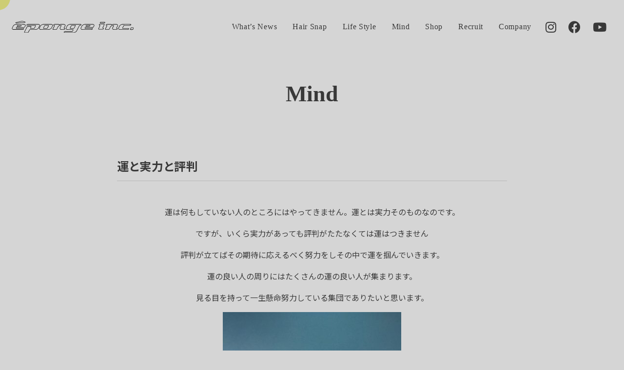

--- FILE ---
content_type: text/html; charset=UTF-8
request_url: https://eponge.net/topics/14868
body_size: 7210
content:
<!doctype html>
<html lang="ja">
<head>
	<meta charset="utf-8">
	<meta name="viewport" content="width=device-width,initial-scale=1.0" />
	<meta content="IE=edge" http-equiv="X-UA-Compatible">
		<title>運と実力と評判 | エポンジュ | 松本市の美容室・ヘアサロン【Brownie】【LECLAIRE】【THE CABANA】</title>

	<meta name='robots' content='max-image-preview:large' />

<!-- Google Tag Manager for WordPress by gtm4wp.com -->
<script data-cfasync="false" data-pagespeed-no-defer type="text/javascript">
	var gtm4wp_datalayer_name = "dataLayer";
	var dataLayer = dataLayer || [];
</script>
<!-- End Google Tag Manager for WordPress by gtm4wp.com --><link rel='dns-prefetch' href='//www.googletagmanager.com' />
<link rel='dns-prefetch' href='//fonts.googleapis.com' />
<link rel='dns-prefetch' href='//use.fontawesome.com' />
<link rel='dns-prefetch' href='//s.w.org' />
		<script type="text/javascript">
			window._wpemojiSettings = {"baseUrl":"https:\/\/s.w.org\/images\/core\/emoji\/13.1.0\/72x72\/","ext":".png","svgUrl":"https:\/\/s.w.org\/images\/core\/emoji\/13.1.0\/svg\/","svgExt":".svg","source":{"concatemoji":"https:\/\/eponge.net\/wp-includes\/js\/wp-emoji-release.min.js?ver=5.8.12"}};
			!function(e,a,t){var n,r,o,i=a.createElement("canvas"),p=i.getContext&&i.getContext("2d");function s(e,t){var a=String.fromCharCode;p.clearRect(0,0,i.width,i.height),p.fillText(a.apply(this,e),0,0);e=i.toDataURL();return p.clearRect(0,0,i.width,i.height),p.fillText(a.apply(this,t),0,0),e===i.toDataURL()}function c(e){var t=a.createElement("script");t.src=e,t.defer=t.type="text/javascript",a.getElementsByTagName("head")[0].appendChild(t)}for(o=Array("flag","emoji"),t.supports={everything:!0,everythingExceptFlag:!0},r=0;r<o.length;r++)t.supports[o[r]]=function(e){if(!p||!p.fillText)return!1;switch(p.textBaseline="top",p.font="600 32px Arial",e){case"flag":return s([127987,65039,8205,9895,65039],[127987,65039,8203,9895,65039])?!1:!s([55356,56826,55356,56819],[55356,56826,8203,55356,56819])&&!s([55356,57332,56128,56423,56128,56418,56128,56421,56128,56430,56128,56423,56128,56447],[55356,57332,8203,56128,56423,8203,56128,56418,8203,56128,56421,8203,56128,56430,8203,56128,56423,8203,56128,56447]);case"emoji":return!s([10084,65039,8205,55357,56613],[10084,65039,8203,55357,56613])}return!1}(o[r]),t.supports.everything=t.supports.everything&&t.supports[o[r]],"flag"!==o[r]&&(t.supports.everythingExceptFlag=t.supports.everythingExceptFlag&&t.supports[o[r]]);t.supports.everythingExceptFlag=t.supports.everythingExceptFlag&&!t.supports.flag,t.DOMReady=!1,t.readyCallback=function(){t.DOMReady=!0},t.supports.everything||(n=function(){t.readyCallback()},a.addEventListener?(a.addEventListener("DOMContentLoaded",n,!1),e.addEventListener("load",n,!1)):(e.attachEvent("onload",n),a.attachEvent("onreadystatechange",function(){"complete"===a.readyState&&t.readyCallback()})),(n=t.source||{}).concatemoji?c(n.concatemoji):n.wpemoji&&n.twemoji&&(c(n.twemoji),c(n.wpemoji)))}(window,document,window._wpemojiSettings);
		</script>
		<style type="text/css">
img.wp-smiley,
img.emoji {
	display: inline !important;
	border: none !important;
	box-shadow: none !important;
	height: 1em !important;
	width: 1em !important;
	margin: 0 .07em !important;
	vertical-align: -0.1em !important;
	background: none !important;
	padding: 0 !important;
}
</style>
	<link rel='stylesheet' id='sbi_styles-css'  href='https://eponge.net/wp-content/plugins/instagram-feed-pro/css/sbi-styles.min.css?ver=6.3.3' type='text/css' media='all' />
<link rel='stylesheet' id='wp-block-library-css'  href='https://eponge.net/wp-includes/css/dist/block-library/style.min.css?ver=5.8.12' type='text/css' media='all' />
<link rel='stylesheet' id='wp-components-css'  href='https://eponge.net/wp-includes/css/dist/components/style.min.css?ver=5.8.12' type='text/css' media='all' />
<link rel='stylesheet' id='wp-block-editor-css'  href='https://eponge.net/wp-includes/css/dist/block-editor/style.min.css?ver=5.8.12' type='text/css' media='all' />
<link rel='stylesheet' id='wp-nux-css'  href='https://eponge.net/wp-includes/css/dist/nux/style.min.css?ver=5.8.12' type='text/css' media='all' />
<link rel='stylesheet' id='wp-reusable-blocks-css'  href='https://eponge.net/wp-includes/css/dist/reusable-blocks/style.min.css?ver=5.8.12' type='text/css' media='all' />
<link rel='stylesheet' id='wp-editor-css'  href='https://eponge.net/wp-includes/css/dist/editor/style.min.css?ver=5.8.12' type='text/css' media='all' />
<link rel='stylesheet' id='eoffice_block-cgb-style-css-css'  href='https://eponge.net/wp-content/plugins/eoffice-block/dist/blocks.style.build.css' type='text/css' media='all' />
<link rel='stylesheet' id='font-noto-css'  href='https://fonts.googleapis.com/css2?family=Noto+Sans+JP%3Awght%40400%3B700&#038;display=swap&#038;ver=5.8.12' type='text/css' media='all' />
<link rel='stylesheet' id='font-Lato-css'  href='https://fonts.googleapis.com/css?family=Lato&#038;ver=5.8.12' type='text/css' media='all' />
<link rel='stylesheet' id='font-en-serif-css'  href='//fonts.googleapis.com/css?family=Philosopher&#038;subset=latin&#038;ver=5.8.12' type='text/css' media='all' />
<link rel='stylesheet' id='font-ja-serif-css'  href='https://fonts.googleapis.com/css2?family=Noto+Serif+JP%3Awght%40400%3B700&#038;display=swap&#038;ver=5.8.12' type='text/css' media='all' />
<link rel='stylesheet' id='style-css'  href='https://eponge.net/wp-content/themes/eponge/assets/dist/styles/style.css?ver=2026-01-21_033322.' type='text/css' media='all' />
<link rel='stylesheet' id='fancybox-css'  href='https://eponge.net/wp-content/plugins/easy-fancybox/css/jquery.fancybox.min.css?ver=1.3.24' type='text/css' media='screen' />
<link rel='stylesheet' id='font-awesome-official-css'  href='https://use.fontawesome.com/releases/v5.14.0/css/all.css' type='text/css' media='all' integrity="sha384-HzLeBuhoNPvSl5KYnjx0BT+WB0QEEqLprO+NBkkk5gbc67FTaL7XIGa2w1L0Xbgc" crossorigin="anonymous" />
<link rel='stylesheet' id='font-awesome-official-v4shim-css'  href='https://use.fontawesome.com/releases/v5.14.0/css/v4-shims.css' type='text/css' media='all' integrity="sha384-9aKO2QU3KETrRCCXFbhLK16iRd15nC+OYEmpVb54jY8/CEXz/GVRsnM73wcbYw+m" crossorigin="anonymous" />
<style id='font-awesome-official-v4shim-inline-css' type='text/css'>
@font-face {
font-family: "FontAwesome";
font-display: block;
src: url("https://use.fontawesome.com/releases/v5.14.0/webfonts/fa-brands-400.eot"),
		url("https://use.fontawesome.com/releases/v5.14.0/webfonts/fa-brands-400.eot?#iefix") format("embedded-opentype"),
		url("https://use.fontawesome.com/releases/v5.14.0/webfonts/fa-brands-400.woff2") format("woff2"),
		url("https://use.fontawesome.com/releases/v5.14.0/webfonts/fa-brands-400.woff") format("woff"),
		url("https://use.fontawesome.com/releases/v5.14.0/webfonts/fa-brands-400.ttf") format("truetype"),
		url("https://use.fontawesome.com/releases/v5.14.0/webfonts/fa-brands-400.svg#fontawesome") format("svg");
}

@font-face {
font-family: "FontAwesome";
font-display: block;
src: url("https://use.fontawesome.com/releases/v5.14.0/webfonts/fa-solid-900.eot"),
		url("https://use.fontawesome.com/releases/v5.14.0/webfonts/fa-solid-900.eot?#iefix") format("embedded-opentype"),
		url("https://use.fontawesome.com/releases/v5.14.0/webfonts/fa-solid-900.woff2") format("woff2"),
		url("https://use.fontawesome.com/releases/v5.14.0/webfonts/fa-solid-900.woff") format("woff"),
		url("https://use.fontawesome.com/releases/v5.14.0/webfonts/fa-solid-900.ttf") format("truetype"),
		url("https://use.fontawesome.com/releases/v5.14.0/webfonts/fa-solid-900.svg#fontawesome") format("svg");
}

@font-face {
font-family: "FontAwesome";
font-display: block;
src: url("https://use.fontawesome.com/releases/v5.14.0/webfonts/fa-regular-400.eot"),
		url("https://use.fontawesome.com/releases/v5.14.0/webfonts/fa-regular-400.eot?#iefix") format("embedded-opentype"),
		url("https://use.fontawesome.com/releases/v5.14.0/webfonts/fa-regular-400.woff2") format("woff2"),
		url("https://use.fontawesome.com/releases/v5.14.0/webfonts/fa-regular-400.woff") format("woff"),
		url("https://use.fontawesome.com/releases/v5.14.0/webfonts/fa-regular-400.ttf") format("truetype"),
		url("https://use.fontawesome.com/releases/v5.14.0/webfonts/fa-regular-400.svg#fontawesome") format("svg");
unicode-range: U+F004-F005,U+F007,U+F017,U+F022,U+F024,U+F02E,U+F03E,U+F044,U+F057-F059,U+F06E,U+F070,U+F075,U+F07B-F07C,U+F080,U+F086,U+F089,U+F094,U+F09D,U+F0A0,U+F0A4-F0A7,U+F0C5,U+F0C7-F0C8,U+F0E0,U+F0EB,U+F0F3,U+F0F8,U+F0FE,U+F111,U+F118-F11A,U+F11C,U+F133,U+F144,U+F146,U+F14A,U+F14D-F14E,U+F150-F152,U+F15B-F15C,U+F164-F165,U+F185-F186,U+F191-F192,U+F1AD,U+F1C1-F1C9,U+F1CD,U+F1D8,U+F1E3,U+F1EA,U+F1F6,U+F1F9,U+F20A,U+F247-F249,U+F24D,U+F254-F25B,U+F25D,U+F267,U+F271-F274,U+F279,U+F28B,U+F28D,U+F2B5-F2B6,U+F2B9,U+F2BB,U+F2BD,U+F2C1-F2C2,U+F2D0,U+F2D2,U+F2DC,U+F2ED,U+F328,U+F358-F35B,U+F3A5,U+F3D1,U+F410,U+F4AD;
}
</style>
<script type='text/javascript' src='https://cdnjs.cloudflare.com/ajax/libs/jquery/3.1.1/jquery.min.js?ver=3.1.1' id='jquery-js'></script>

<!-- Google アナリティクス スニペット (Site Kit が追加) -->
<script type='text/javascript' src='https://www.googletagmanager.com/gtag/js?id=UA-48013444-1' id='google_gtagjs-js' async></script>
<script type='text/javascript' id='google_gtagjs-js-after'>
window.dataLayer = window.dataLayer || [];function gtag(){dataLayer.push(arguments);}
gtag('set', 'linker', {"domains":["eponge.net"]} );
gtag("js", new Date());
gtag("set", "developer_id.dZTNiMT", true);
gtag("config", "UA-48013444-1", {"anonymize_ip":true});
gtag("config", "G-G7RYH36LVJ");
</script>

<!-- (ここまで) Google アナリティクス スニペット (Site Kit が追加) -->
<link rel="https://api.w.org/" href="https://eponge.net/wp-json/" /><link rel="alternate" type="application/json" href="https://eponge.net/wp-json/wp/v2/posts/14868" /><link rel="canonical" href="https://eponge.net/topics/14868" />
<link rel='shortlink' href='https://eponge.net/?p=14868' />
<link rel="alternate" type="application/json+oembed" href="https://eponge.net/wp-json/oembed/1.0/embed?url=https%3A%2F%2Feponge.net%2Ftopics%2F14868" />
<link rel="alternate" type="text/xml+oembed" href="https://eponge.net/wp-json/oembed/1.0/embed?url=https%3A%2F%2Feponge.net%2Ftopics%2F14868&#038;format=xml" />
<meta name="generator" content="Site Kit by Google 1.74.0" />
<!-- Google Tag Manager for WordPress by gtm4wp.com -->
<!-- GTM Container placement set to manual -->
<script data-cfasync="false" data-pagespeed-no-defer type="text/javascript">
	var dataLayer_content = {"pagePostType":"post","pagePostType2":"single-post","pageCategory":["mind"],"pagePostAuthor":"developer"};
	dataLayer.push( dataLayer_content );
</script>
<script data-cfasync="false">
(function(w,d,s,l,i){w[l]=w[l]||[];w[l].push({'gtm.start':
new Date().getTime(),event:'gtm.js'});var f=d.getElementsByTagName(s)[0],
j=d.createElement(s),dl=l!='dataLayer'?'&l='+l:'';j.async=true;j.src=
'//www.googletagmanager.com/gtm.'+'js?id='+i+dl;f.parentNode.insertBefore(j,f);
})(window,document,'script','dataLayer','GTM-W29C7WV');
</script>
<!-- End Google Tag Manager -->
<!-- End Google Tag Manager for WordPress by gtm4wp.com --><link rel="icon" href="https://eponge.net/wp-content/uploads/2021/12/cropped-favicon-32x32.jpg" sizes="32x32" />
<link rel="icon" href="https://eponge.net/wp-content/uploads/2021/12/cropped-favicon-192x192.jpg" sizes="192x192" />
<link rel="apple-touch-icon" href="https://eponge.net/wp-content/uploads/2021/12/cropped-favicon-180x180.jpg" />
<meta name="msapplication-TileImage" content="https://eponge.net/wp-content/uploads/2021/12/cropped-favicon-270x270.jpg" />

	
</head>
<body>

	
<!-- GTM Container placement set to manual -->
<!-- Google Tag Manager (noscript) -->
<noscript><iframe src="https://www.googletagmanager.com/ns.html?id=GTM-W29C7WV"
height="0" width="0" style="display:none;visibility:hidden" aria-hidden="true"></iframe></noscript>
<!-- End Google Tag Manager (noscript) -->
	<div class="c-cursor">
		<div class="cursor" id="stalker"></div>
		<div class="follower" id="stalker2"></div>
		<div class="onimage c-accent"></div>
	</div>

	<div class="c-nav-btn">
		<a data-drower-page="body" data-drower="" data-drower-menu=".c-gnav">
			<div class="c-nav-btn__bars c-nav-btn__bars_global">
				<span class="c-nav-btn__bar"></span>
				<span class="c-nav-btn__bar"></span>
			</div>
			<!-- <small class="c-nav-btn__text">MENU</small> -->
		</a>
	</div>

	<header class="l-header is_page" id="js-header">
		<div class="l-header__inner">

			
			<span class="l-header__logo">
				<a href="https://eponge.net/">
					<img src="https://eponge.net/wp-content/uploads/2021/12/logo-1.svg" alt="エポンジュ | 松本市の美容室・ヘアサロン【Brownie】【LECLAIRE】【THE CABANA】">
				</a>
			</span>
			<nav class="c-gnav c-gnav_pages" role="navigation">
	<div class="c-gnav__inner">

		
		<ul class="c-gnav__items">
			<li class="u-hidden-large"><a href="/">TOP</a></li>
			<li id="menu-item-5377" class="menu-item menu-item-type-taxonomy menu-item-object-category menu-item-5377"><a href="https://eponge.net/topics/category/whats-news">What&#8217;s News</a></li>
<li id="menu-item-5403" class="menu-item menu-item-type-custom menu-item-object-custom menu-item-5403"><a href="/hairsnap">Hair Snap</a></li>
<li id="menu-item-2560" class="menu-item menu-item-type-taxonomy menu-item-object-category menu-item-2560"><a href="https://eponge.net/topics/category/lifestyle">Life Style</a></li>
<li id="menu-item-14876" class="menu-item menu-item-type-taxonomy menu-item-object-category current-post-ancestor current-menu-parent current-post-parent menu-item-14876"><a href="https://eponge.net/topics/category/mind">Mind</a></li>
<li id="menu-item-2561" class="menu-item menu-item-type-post_type menu-item-object-page menu-item-2561"><a href="https://eponge.net/shop">Shop</a></li>
<li id="menu-item-2562" class="menu-item menu-item-type-post_type menu-item-object-page menu-item-2562"><a href="https://eponge.net/recruit">Recruit</a></li>
<li id="menu-item-2563" class="menu-item menu-item-type-post_type menu-item-object-page menu-item-2563"><a href="https://eponge.net/company">Company</a></li>
		</ul>

		<div class="c-container">
			<div class="c-gnav__content">
				<div class="p-sns p-sns_gnav">
					<ul>
													<li><a href="https://www.instagram.com/hairsalon.eponge/" target="_blank"><i class="fab fa-instagram"></i></a></li>
																			<li><a href="https://www.facebook.com/hairsalon.eponge/" target="_blank"><i class="fab fa-facebook"></i></a></li>
						
													<li><a href="https://www.youtube.com/channel/UCV40yz_3wjNuxfPOeAEvMMQ/featured" target="_blank"><i class="fab fa-youtube"></i></a></li>
											</ul>
				</div>
			</div>
		</div>
	</div>
</nav>
			<div class="p-sns">
				<ul>
											<li><a href="https://www.instagram.com/hairsalon.eponge/" target="_blank"><i class="fab fa-instagram"></i></a></li>
																<li><a href="https://www.facebook.com/hairsalon.eponge/" target="_blank"><i class="fab fa-facebook"></i></a></li>
					
											<li><a href="https://www.youtube.com/channel/UCV40yz_3wjNuxfPOeAEvMMQ/featured" target="_blank"><i class="fab fa-youtube"></i></a></li>
									</ul>
			</div>

		</div>
	</header>


<main class="l-main" id="js-page">

	

<header class="c-page-header" >
	<h1 class="c-page-header__title">
		Mind	</h1>
</header>
	<div class="c-container">
		<div class="c-grid c-grid_loose">
			<div class="c-grid__u c-grid__u_large_1of1">
				<article class="p-entry">
					
							<div class="p-entry__header">
								<span class="p-entry__time">
									<time datetime=2021-01-05">2021.01.05</time>
								</span>
								<h1 class="p-entry__title">運と実力と評判</h1>
							</div>

							<div class="p-entry__body">
								<p style="text-align: center;">運は何もしていない人のところにはやってきません。運とは実力そのものなのです。</p>
<p style="text-align: center;">ですが、いくら実力があっても評判がたたなくては運はつきません</p>
<p style="text-align: center;">評判が立てばその期待に応えるべく努力をしその中で運を掴んでいきます。</p>
<p style="text-align: center;">運の良い人の周りにはたくさんの運の良い人が集まります。</p>
<p style="text-align: center;">見る目を持って一生懸命努力している集団でありたいと思います。</p>
<p style="text-align: center;"><img loading="lazy" class="aligncenter size-medium wp-image-12259" src="/wp-content/uploads/2021/01/img_7249-366x450.jpg" alt="img_7249.jpg" width="366" height="450" /></p>
<p style="text-align: center;">Brownie　KARASAWA</p>
							</div>

						
					<ul class="p-paging">
						<li class="p-post-navi__item"><a href="https://eponge.net/topics/14867" rel="prev"><i class="fas fa-chevron-left"></i> Groundless confidence</a></li>
						<li class="p-paging__btn"><a href="https://eponge.net/topics"><i class="fas fa-list-ul"></i></a></li>
						<li class="p-post-navi__item p-post-navi__item_next"><a href="https://eponge.net/topics/14869" rel="next">綺麗な仕事から綺麗がうまれる <i class="fas fa-chevron-right"></i></a></li>
					</ul>

				</article>

				
			</div>
					</div>
	</div>

</main>
	<footer id="app" class="l-footer l-footer_page">

		<button class="c-page-top">
			<a href="#">
				<img src="https://eponge.net/wp-content/themes/eponge/assets/dist/images/page-top.svg" alt="">
			</a>
		</button>

		<!-- <div class="c-container">
			<nav class="p-footer-nav">
				<div class="menu"><ul>
<li class="page_item page-item-2121"><a href="https://eponge.net/company">Company</a></li>
<li class="page_item page-item-5322"><a href="https://eponge.net/hairsnap">Hair snap</a></li>
<li class="page_item page-item-2556"><a href="https://eponge.net/">Home</a></li>
<li class="page_item page-item-2119"><a href="https://eponge.net/recruit">Recruit</a></li>
<li class="page_item page-item-2117"><a href="https://eponge.net/shop">Shop</a></li>
<li class="page_item page-item-2139 current_page_parent"><a href="https://eponge.net/topics">Topics</a></li>
</ul></div>
			</nav>
		</div> -->

		<div class="l-footer__bottom">
			<div class="c-container">
				<div class="p-address">
					<div class="p-address__body">
						<span class="p-address__logo"><a href="/"><img src="https://eponge.net/wp-content/uploads/2021/12/logo-white.svg" alt="エポンジュ | 松本市の美容室・ヘアサロン【Brownie】【LECLAIRE】【THE CABANA】"></a></span>
						<!-- <div class="p-address__meta">
							<p></p>
							<p class="p-address__tel"><a href="tel:">TEL.</a></p>
						</div> -->
					</div>
				</div>
			</div>
		</div>

		<p class="p-copyright"><small> &copy; 2021  eponge inc. All Rights Reserved. <a href="https://matsumoto-web.jp" target="_blank">powered by e-office</a></small></p>

		<div class="p-fixbar js-show">
			<a class="p-fixbar__item p-fixbar__item_reservation" href="shop"><i class="fas fa-map-marker"></i> Shop List</a>
			<!-- <a class="p-fixbar__item p-fixbar__item_contact" href="#"><i class="fas fa-phone-alt"></i> メニュー２</a> -->
		</div>

	</footer>

	<!-- Custom Feeds for Instagram JS -->
<script type="text/javascript">
var sbiajaxurl = "https://eponge.net/wp-admin/admin-ajax.php";

</script>
<script type='text/javascript' src='https://eponge.net/wp-content/themes/eponge/assets/dist/scripts/bundle.js?ver=5.8.12' id='all-js'></script>
<script type='text/javascript' src='https://eponge.net/wp-content/plugins/easy-fancybox/js/jquery.fancybox.min.js?ver=1.3.24' id='jquery-fancybox-js'></script>
<script type='text/javascript' id='jquery-fancybox-js-after'>
var fb_timeout, fb_opts={'overlayShow':true,'hideOnOverlayClick':true,'showCloseButton':true,'margin':20,'centerOnScroll':false,'enableEscapeButton':true,'autoScale':true };
if(typeof easy_fancybox_handler==='undefined'){
var easy_fancybox_handler=function(){
jQuery('.nofancybox,a.wp-block-file__button,a.pin-it-button,a[href*="pinterest.com/pin/create"],a[href*="facebook.com/share"],a[href*="twitter.com/share"]').addClass('nolightbox');
/* IMG */
var fb_IMG_select='a[href*=".jpg"]:not(.nolightbox,li.nolightbox>a),area[href*=".jpg"]:not(.nolightbox),a[href*=".jpeg"]:not(.nolightbox,li.nolightbox>a),area[href*=".jpeg"]:not(.nolightbox),a[href*=".png"]:not(.nolightbox,li.nolightbox>a),area[href*=".png"]:not(.nolightbox),a[href*=".webp"]:not(.nolightbox,li.nolightbox>a),area[href*=".webp"]:not(.nolightbox)';
jQuery(fb_IMG_select).addClass('fancybox image');
var fb_IMG_sections=jQuery('.gallery,.wp-block-gallery,.tiled-gallery,.wp-block-jetpack-tiled-gallery');
fb_IMG_sections.each(function(){jQuery(this).find(fb_IMG_select).attr('rel','gallery-'+fb_IMG_sections.index(this));});
jQuery('a.fancybox,area.fancybox,li.fancybox a').each(function(){jQuery(this).fancybox(jQuery.extend({},fb_opts,{'transitionIn':'elastic','easingIn':'easeOutBack','transitionOut':'elastic','easingOut':'easeInBack','opacity':false,'hideOnContentClick':false,'titleShow':true,'titlePosition':'over','titleFromAlt':true,'showNavArrows':true,'enableKeyboardNav':true,'cyclic':false}))});};
jQuery('a.fancybox-close').on('click',function(e){e.preventDefault();jQuery.fancybox.close()});
};
var easy_fancybox_auto=function(){setTimeout(function(){jQuery('#fancybox-auto').trigger('click')},1000);};
jQuery(easy_fancybox_handler);jQuery(document).on('post-load',easy_fancybox_handler);
jQuery(easy_fancybox_auto);
</script>
<script type='text/javascript' src='https://eponge.net/wp-content/plugins/easy-fancybox/js/jquery.easing.min.js?ver=1.4.1' id='jquery-easing-js'></script>
<script type='text/javascript' src='https://eponge.net/wp-includes/js/wp-embed.min.js?ver=5.8.12' id='wp-embed-js'></script>

</body>
</html>




--- FILE ---
content_type: text/css
request_url: https://eponge.net/wp-content/plugins/eoffice-block/dist/blocks.style.build.css
body_size: 309
content:
/**
 * #.# Common SCSS
 *
 * Can include things like variables and mixins
 * that are used across the project.
*/
/**
 * #.# Styles
 *
 * CSS for both Frontend+Backend.
 */
.wp-block-cgb-block-eoffice-block {
  background: orangered;
  border: 0.2rem solid #292929;
  color: #292929;
  margin: 0 auto;
  max-width: 740px;
  padding: 2rem; }

.marker {
  background: -webkit-gradient(linear, left top, left bottom, color-stop(60%, transparent), color-stop(0%, #ffdbdb));
  background: -webkit-linear-gradient(transparent 60%, #ffdbdb 0%);
  background: -o-linear-gradient(transparent 60%, #ffdbdb 0%);
  background: linear-gradient(transparent 60%, #ffdbdb 0%); }
/**
 * #.# Common SCSS
 *
 * Can include things like variables and mixins
 * that are used across the project.
*/
/**
 * #.# Styles
 *
 * CSS for both Frontend+Backend.
 */
.wp-block-cgb-block-eoffice-block {
  background: orangered;
  border: 0.2rem solid #292929;
  color: #292929;
  margin: 0 auto;
  max-width: 740px;
  padding: 2rem; }

.marker {
  background: -webkit-gradient(linear, left top, left bottom, color-stop(60%, transparent), color-stop(0%, #ffdbdb));
  background: -webkit-linear-gradient(transparent 60%, #ffdbdb 0%);
  background: -o-linear-gradient(transparent 60%, #ffdbdb 0%);
  background: linear-gradient(transparent 60%, #ffdbdb 0%); }
/**
 * #.# Common SCSS
 *
 * Can include things like variables and mixins
 * that are used across the project.
*/
/**
 * #.# Styles
 *
 * CSS for both Frontend+Backend.
 */
.wp-block-cgb-block-eoffice-block {
  background: orangered;
  border: 0.2rem solid #292929;
  color: #292929;
  margin: 0 auto;
  max-width: 740px;
  padding: 2rem; }

.marker {
  background: -webkit-gradient(linear, left top, left bottom, color-stop(60%, transparent), color-stop(0%, #ffdbdb));
  background: -webkit-linear-gradient(transparent 60%, #ffdbdb 0%);
  background: -o-linear-gradient(transparent 60%, #ffdbdb 0%);
  background: linear-gradient(transparent 60%, #ffdbdb 0%); }
/**
 * #.# Common SCSS
 *
 * Can include things like variables and mixins
 * that are used across the project.
*/
/**
 * #.# Styles
 *
 * CSS for both Frontend+Backend.
 */
.wp-block-cgb-block-eoffice-block {
  background: orangered;
  border: 0.2rem solid #292929;
  color: #292929;
  margin: 0 auto;
  max-width: 740px;
  padding: 2rem; }

.marker {
  background: -webkit-gradient(linear, left top, left bottom, color-stop(60%, transparent), color-stop(0%, #ffdbdb));
  background: -webkit-linear-gradient(transparent 60%, #ffdbdb 0%);
  background: -o-linear-gradient(transparent 60%, #ffdbdb 0%);
  background: linear-gradient(transparent 60%, #ffdbdb 0%); }
/**
 * #.# Common SCSS
 *
 * Can include things like variables and mixins
 * that are used across the project.
*/
/**
 * #.# Styles
 *
 * CSS for both Frontend+Backend.
 */
.wp-block-cgb-block-eoffice-block {
  background: orangered;
  border: 0.2rem solid #292929;
  color: #292929;
  margin: 0 auto;
  max-width: 740px;
  padding: 2rem; }

.marker {
  background: -webkit-gradient(linear, left top, left bottom, color-stop(60%, transparent), color-stop(0%, #ffdbdb));
  background: -webkit-linear-gradient(transparent 60%, #ffdbdb 0%);
  background: -o-linear-gradient(transparent 60%, #ffdbdb 0%);
  background: linear-gradient(transparent 60%, #ffdbdb 0%); }
/**
 * #.# Common SCSS
 *
 * Can include things like variables and mixins
 * that are used across the project.
*/
/**
 * #.# Styles
 *
 * CSS for both Frontend+Backend.
 */


--- FILE ---
content_type: text/css
request_url: https://eponge.net/wp-content/themes/eponge/assets/dist/styles/style.css?ver=2026-01-21_033322.
body_size: 37716
content:
@charset "UTF-8";.js-fade{position:relative;opacity:0;-ms-filter:"progid:DXImageTransform.Microsoft.Alpha(Opacity=0)"}.js-fade.is-move{animation:fadeUp 2s 1 forwards}@keyframes fadeUp{0%{transform:translate3d(0,20%,0)}100%{transform:translate3d(0,0,0);opacity:1;-ms-filter:"progid:DXImageTransform.Microsoft.Alpha(Opacity=100)"}}.vegas-overlay,.vegas-slide,.vegas-slide-inner,.vegas-timer,.vegas-wrapper{position:absolute;top:0;left:0;bottom:0;right:0;overflow:hidden;border:none;padding:0;margin:0}.vegas-overlay{opacity:.5;-ms-filter:"progid:DXImageTransform.Microsoft.Alpha(Opacity=50)";background:url(overlays/02.png) center center}.vegas-timer{top:auto;bottom:0;height:2px}.vegas-timer-progress{width:0;height:100%;background:#fff;transition:width ease-out}.vegas-timer-running .vegas-timer-progress{width:100%}.vegas-slide,.vegas-slide-inner{margin:0;padding:0;background:center center no-repeat;transform:translateZ(0);will-change:transform,opacity}body .vegas-container{overflow:hidden!important;position:relative}.vegas-video{min-width:100%;min-height:100%;width:auto;height:auto}body.vegas-container{overflow:auto;position:static;z-index:-2}body.vegas-container>.vegas-overlay,body.vegas-container>.vegas-slide,body.vegas-container>.vegas-timer{position:fixed;z-index:-1}:root body.vegas-container>.vegas-overlay,:root body.vegas-container>.vegas-slide,_::full-page-media,_:future{bottom:-76px}.vegas-transition-blur,.vegas-transition-blur2{opacity:0;-ms-filter:"progid:DXImageTransform.Microsoft.Alpha(Opacity=0)";filter:url('data:image/svg+xml;charset=utf-8,<svg xmlns="http://www.w3.org/2000/svg"><filter id="filter"><feGaussianBlur stdDeviation="32" /></filter></svg>#filter');filter:blur(32px)}.vegas-transition-blur-in,.vegas-transition-blur2-in{opacity:1;-ms-filter:"progid:DXImageTransform.Microsoft.Alpha(Opacity=100)";filter:url('data:image/svg+xml;charset=utf-8,<svg xmlns="http://www.w3.org/2000/svg"><filter id="filter"><feGaussianBlur stdDeviation="0" /></filter></svg>#filter');filter:blur(0)}.vegas-transition-blur2-out{opacity:0;-ms-filter:"progid:DXImageTransform.Microsoft.Alpha(Opacity=0)"}.vegas-transition-burn,.vegas-transition-burn2{opacity:0;-ms-filter:"progid:DXImageTransform.Microsoft.Alpha(Opacity=0)";filter:url('data:image/svg+xml;charset=utf-8,<svg xmlns="http://www.w3.org/2000/svg"><filter id="filter"><feComponentTransfer color-interpolation-filters="sRGB"><feFuncR type="linear" slope="10" intercept="-4.5" /><feFuncG type="linear" slope="10" intercept="-4.5" /><feFuncB type="linear" slope="10" intercept="-4.5" /></feComponentTransfer><feColorMatrix type="matrix" color-interpolation-filters="sRGB" values="8.083 -6.435 -.648 0 0 -1.9169999999999998 3.6649999999999996 -.648 0 0 -1.9169999999999998 -6.435 9.352 0 0 0 0 0 1 0" /></filter></svg>#filter');filter:contrast(1000%) saturate(1000%)}.vegas-transition-burn-in,.vegas-transition-burn2-in{opacity:1;-ms-filter:"progid:DXImageTransform.Microsoft.Alpha(Opacity=100)";filter:url('data:image/svg+xml;charset=utf-8,<svg xmlns="http://www.w3.org/2000/svg"><filter id="filter"><feComponentTransfer color-interpolation-filters="sRGB"><feFuncR type="linear" slope="1" intercept="0" /><feFuncG type="linear" slope="1" intercept="0" /><feFuncB type="linear" slope="1" intercept="0" /></feComponentTransfer><feColorMatrix type="matrix" color-interpolation-filters="sRGB" values="1 0 0 0 0 0 1.01 0 0 0 0 0 1 0 0 0 0 0 1 0" /></filter></svg>#filter');filter:contrast(100%) saturate(100%)}.vegas-transition-burn2-out{opacity:0;-ms-filter:"progid:DXImageTransform.Microsoft.Alpha(Opacity=0)";filter:url('data:image/svg+xml;charset=utf-8,<svg xmlns="http://www.w3.org/2000/svg"><filter id="filter"><feComponentTransfer color-interpolation-filters="sRGB"><feFuncR type="linear" slope="10" intercept="-4.5" /><feFuncG type="linear" slope="10" intercept="-4.5" /><feFuncB type="linear" slope="10" intercept="-4.5" /></feComponentTransfer><feColorMatrix type="matrix" color-interpolation-filters="sRGB" values="8.083 -6.435 -.648 0 0 -1.9169999999999998 3.6649999999999996 -.648 0 0 -1.9169999999999998 -6.435 9.352 0 0 0 0 0 1 0" /></filter></svg>#filter');filter:contrast(1000%) saturate(1000%)}.vegas-transition-fade,.vegas-transition-fade2{opacity:0;-ms-filter:"progid:DXImageTransform.Microsoft.Alpha(Opacity=0)"}.vegas-transition-fade-in,.vegas-transition-fade2-in{opacity:1;-ms-filter:"progid:DXImageTransform.Microsoft.Alpha(Opacity=100)"}.vegas-transition-fade2-out{opacity:0;-ms-filter:"progid:DXImageTransform.Microsoft.Alpha(Opacity=0)"}.vegas-transition-flash,.vegas-transition-flash2{opacity:0;-ms-filter:"progid:DXImageTransform.Microsoft.Alpha(Opacity=0)";filter:url('data:image/svg+xml;charset=utf-8,<svg xmlns="http://www.w3.org/2000/svg"><filter id="filter"><feComponentTransfer color-interpolation-filters="sRGB"><feFuncR type="linear" slope="25" /><feFuncG type="linear" slope="25" /><feFuncB type="linear" slope="25" /></feComponentTransfer></filter></svg>#filter');filter:brightness(25)}.vegas-transition-flash-in,.vegas-transition-flash2-in{opacity:1;-ms-filter:"progid:DXImageTransform.Microsoft.Alpha(Opacity=100)";filter:url('data:image/svg+xml;charset=utf-8,<svg xmlns="http://www.w3.org/2000/svg"><filter id="filter"><feComponentTransfer color-interpolation-filters="sRGB"><feFuncR type="linear" slope="1" /><feFuncG type="linear" slope="1" /><feFuncB type="linear" slope="1" /></feComponentTransfer></filter></svg>#filter');filter:brightness(1)}.vegas-transition-flash2-out{opacity:0;-ms-filter:"progid:DXImageTransform.Microsoft.Alpha(Opacity=0)";filter:url('data:image/svg+xml;charset=utf-8,<svg xmlns="http://www.w3.org/2000/svg"><filter id="filter"><feComponentTransfer color-interpolation-filters="sRGB"><feFuncR type="linear" slope="25" /><feFuncG type="linear" slope="25" /><feFuncB type="linear" slope="25" /></feComponentTransfer></filter></svg>#filter');filter:brightness(25)}.vegas-transition-negative,.vegas-transition-negative2{opacity:0;-ms-filter:"progid:DXImageTransform.Microsoft.Alpha(Opacity=0)";filter:url('data:image/svg+xml;charset=utf-8,<svg xmlns="http://www.w3.org/2000/svg"><filter id="filter"><feComponentTransfer color-interpolation-filters="sRGB"><feFuncR type="table" tableValues="1 0" /><feFuncG type="table" tableValues="1 0" /><feFuncB type="table" tableValues="1 0" /></feComponentTransfer></filter></svg>#filter');filter:invert(100%)}.vegas-transition-negative-in,.vegas-transition-negative2-in{opacity:1;-ms-filter:"progid:DXImageTransform.Microsoft.Alpha(Opacity=100)";filter:url('data:image/svg+xml;charset=utf-8,<svg xmlns="http://www.w3.org/2000/svg"><filter id="filter"><feComponentTransfer color-interpolation-filters="sRGB"><feFuncR type="table" tableValues="0 1" /><feFuncG type="table" tableValues="0 1" /><feFuncB type="table" tableValues="0 1" /></feComponentTransfer></filter></svg>#filter');filter:invert(0)}.vegas-transition-negative2-out{opacity:0;-ms-filter:"progid:DXImageTransform.Microsoft.Alpha(Opacity=0)";filter:url('data:image/svg+xml;charset=utf-8,<svg xmlns="http://www.w3.org/2000/svg"><filter id="filter"><feComponentTransfer color-interpolation-filters="sRGB"><feFuncR type="table" tableValues="1 0" /><feFuncG type="table" tableValues="1 0" /><feFuncB type="table" tableValues="1 0" /></feComponentTransfer></filter></svg>#filter');filter:invert(100%)}.vegas-transition-slideDown,.vegas-transition-slideDown2{-ms-transform:translateY(-100%);transform:translateY(-100%)}.vegas-transition-slideDown-in,.vegas-transition-slideDown2-in{-ms-transform:translateY(0);transform:translateY(0)}.vegas-transition-slideDown2-out{-ms-transform:translateY(100%);transform:translateY(100%)}.vegas-transition-slideLeft,.vegas-transition-slideLeft2{-ms-transform:translateX(100%);transform:translateX(100%)}.vegas-transition-slideLeft-in,.vegas-transition-slideLeft2-in{-ms-transform:translateX(0);transform:translateX(0)}.vegas-transition-slideLeft2-out,.vegas-transition-slideRight,.vegas-transition-slideRight2{-ms-transform:translateX(-100%);transform:translateX(-100%)}.vegas-transition-slideRight-in,.vegas-transition-slideRight2-in{-ms-transform:translateX(0);transform:translateX(0)}.vegas-transition-slideRight2-out{-ms-transform:translateX(100%);transform:translateX(100%)}.vegas-transition-slideUp,.vegas-transition-slideUp2{-ms-transform:translateY(100%);transform:translateY(100%)}.vegas-transition-slideUp-in,.vegas-transition-slideUp2-in{-ms-transform:translateY(0);transform:translateY(0)}.vegas-transition-slideUp2-out{-ms-transform:translateY(-100%);transform:translateY(-100%)}.vegas-transition-swirlLeft,.vegas-transition-swirlLeft2{-ms-transform:scale(2) rotate(35deg);transform:scale(2) rotate(35deg);opacity:0;-ms-filter:"progid:DXImageTransform.Microsoft.Alpha(Opacity=0)"}.vegas-transition-swirlLeft-in,.vegas-transition-swirlLeft2-in{-ms-transform:scale(1) rotate(0);transform:scale(1) rotate(0);opacity:1;-ms-filter:"progid:DXImageTransform.Microsoft.Alpha(Opacity=100)"}.vegas-transition-swirlLeft2-out,.vegas-transition-swirlRight,.vegas-transition-swirlRight2{-ms-transform:scale(2) rotate(-35deg);transform:scale(2) rotate(-35deg);opacity:0;-ms-filter:"progid:DXImageTransform.Microsoft.Alpha(Opacity=0)"}.vegas-transition-swirlRight-in,.vegas-transition-swirlRight2-in{-ms-transform:scale(1) rotate(0);transform:scale(1) rotate(0);opacity:1;-ms-filter:"progid:DXImageTransform.Microsoft.Alpha(Opacity=100)"}.vegas-transition-swirlRight2-out{-ms-transform:scale(2) rotate(35deg);transform:scale(2) rotate(35deg);opacity:0;-ms-filter:"progid:DXImageTransform.Microsoft.Alpha(Opacity=0)"}.vegas-transition-zoomIn,.vegas-transition-zoomIn2{-ms-transform:scale(0);transform:scale(0);opacity:0;-ms-filter:"progid:DXImageTransform.Microsoft.Alpha(Opacity=0)"}.vegas-transition-zoomIn-in,.vegas-transition-zoomIn2-in{-ms-transform:scale(1);transform:scale(1);opacity:1;-ms-filter:"progid:DXImageTransform.Microsoft.Alpha(Opacity=100)"}.vegas-transition-zoomIn2-out,.vegas-transition-zoomOut,.vegas-transition-zoomOut2{-ms-transform:scale(2);transform:scale(2);opacity:0;-ms-filter:"progid:DXImageTransform.Microsoft.Alpha(Opacity=0)"}.vegas-transition-zoomOut-in,.vegas-transition-zoomOut2-in{-ms-transform:scale(1);transform:scale(1);opacity:1;-ms-filter:"progid:DXImageTransform.Microsoft.Alpha(Opacity=100)"}.vegas-transition-zoomOut2-out{-ms-transform:scale(0);transform:scale(0);opacity:0;-ms-filter:"progid:DXImageTransform.Microsoft.Alpha(Opacity=0)"}.vegas-animation-kenburns{animation:kenburns ease-out}@keyframes kenburns{0%{transform:scale(1.5)}100%{transform:scale(1)}}.vegas-animation-kenburnsDownLeft{animation:kenburnsDownLeft ease-out}@keyframes kenburnsDownLeft{0%{transform:scale(1.5) translate(10%,-10%)}100%{transform:scale(1) translate(0,0)}}.vegas-animation-kenburnsDownRight{animation:kenburnsDownRight ease-out}@keyframes kenburnsDownRight{0%{transform:scale(1.5) translate(-10%,-10%)}100%{transform:scale(1) translate(0,0)}}.vegas-animation-kenburnsDown{animation:kenburnsDown ease-out}@keyframes kenburnsDown{0%{transform:scale(1.5) translate(0,-10%)}100%{transform:scale(1) translate(0,0)}}.vegas-animation-kenburnsLeft{animation:kenburnsLeft ease-out}@keyframes kenburnsLeft{0%{transform:scale(1.5) translate(10%,0)}100%{transform:scale(1) translate(0,0)}}.vegas-animation-kenburnsRight{animation:kenburnsRight ease-out}@keyframes kenburnsRight{0%{transform:scale(1.5) translate(-10%,0)}100%{transform:scale(1) translate(0,0)}}.vegas-animation-kenburnsUpLeft{animation:kenburnsUpLeft ease-out}@keyframes kenburnsUpLeft{0%{transform:scale(1.5) translate(10%,10%)}100%{transform:scale(1) translate(0,0)}}.vegas-animation-kenburnsUpRight{animation:kenburnsUpRight ease-out}@keyframes kenburnsUpRight{0%{transform:scale(1.5) translate(-10%,10%)}100%{transform:scale(1) translate(0,0)}}.vegas-animation-kenburnsUp{animation:kenburnsUp ease-out}@keyframes kenburnsUp{0%{transform:scale(1.5) translate(0,10%)}100%{transform:scale(1) translate(0,0)}}.swiper-container{margin:0 auto;position:relative;overflow:hidden;list-style:none;padding:0;z-index:1}.swiper-container-no-flexbox .swiper-slide{float:left}.swiper-container-vertical>.swiper-wrapper{-ms-flex-direction:column;flex-direction:column}.swiper-wrapper{position:relative;width:100%;height:100%;z-index:1;display:-ms-flexbox;display:flex;transition-property:transform;box-sizing:content-box}.swiper-container-android .swiper-slide,.swiper-wrapper{transform:translate3d(0,0,0)}.swiper-container-multirow>.swiper-wrapper{-ms-flex-wrap:wrap;flex-wrap:wrap}.swiper-container-free-mode>.swiper-wrapper{transition-timing-function:ease-out;margin:0 auto}.swiper-slide{-ms-flex-negative:0;flex-shrink:0;width:100%;height:100%;position:relative;transition-property:transform}.swiper-invisible-blank-slide{visibility:hidden}.swiper-container-autoheight,.swiper-container-autoheight .swiper-slide{height:auto}.swiper-container-autoheight .swiper-wrapper{-ms-flex-align:start;align-items:flex-start;transition-property:transform,height}.swiper-container-3d{perspective:1200px}.swiper-container-3d .swiper-cube-shadow,.swiper-container-3d .swiper-slide,.swiper-container-3d .swiper-slide-shadow-bottom,.swiper-container-3d .swiper-slide-shadow-left,.swiper-container-3d .swiper-slide-shadow-right,.swiper-container-3d .swiper-slide-shadow-top,.swiper-container-3d .swiper-wrapper{transform-style:preserve-3d}.swiper-container-3d .swiper-slide-shadow-bottom,.swiper-container-3d .swiper-slide-shadow-left,.swiper-container-3d .swiper-slide-shadow-right,.swiper-container-3d .swiper-slide-shadow-top{position:absolute;left:0;top:0;width:100%;height:100%;pointer-events:none;z-index:10}.swiper-container-3d .swiper-slide-shadow-left{background-image:linear-gradient(to left,rgba(0,0,0,.5),transparent)}.swiper-container-3d .swiper-slide-shadow-right{background-image:linear-gradient(to right,rgba(0,0,0,.5),transparent)}.swiper-container-3d .swiper-slide-shadow-top{background-image:linear-gradient(to top,rgba(0,0,0,.5),transparent)}.swiper-container-3d .swiper-slide-shadow-bottom{background-image:linear-gradient(to bottom,rgba(0,0,0,.5),transparent)}.swiper-container-wp8-horizontal,.swiper-container-wp8-horizontal>.swiper-wrapper{-ms-touch-action:pan-y;touch-action:pan-y}.swiper-container-wp8-vertical,.swiper-container-wp8-vertical>.swiper-wrapper{-ms-touch-action:pan-x;touch-action:pan-x}.swiper-button-next,.swiper-button-prev{position:absolute;top:50%;width:27px;height:44px;margin-top:-22px;z-index:10;cursor:pointer;background-size:27px 44px;background-position:center;background-repeat:no-repeat}.swiper-button-next.swiper-button-disabled,.swiper-button-prev.swiper-button-disabled{opacity:.35;-ms-filter:"progid:DXImageTransform.Microsoft.Alpha(Opacity=35)";cursor:auto;pointer-events:none}.swiper-button-prev,.swiper-container-rtl .swiper-button-next{background-image:url("data:image/svg+xml;charset=utf-8,%3Csvg%20xmlns%3D'http%3A%2F%2Fwww.w3.org%2F2000%2Fsvg'%20viewBox%3D'0%200%2027%2044'%3E%3Cpath%20d%3D'M0%2C22L22%2C0l2.1%2C2.1L4.2%2C22l19.9%2C19.9L22%2C44L0%2C22L0%2C22L0%2C22z'%20fill%3D'%23007aff'%2F%3E%3C%2Fsvg%3E");left:10px;right:auto}.swiper-button-next,.swiper-container-rtl .swiper-button-prev{background-image:url("data:image/svg+xml;charset=utf-8,%3Csvg%20xmlns%3D'http%3A%2F%2Fwww.w3.org%2F2000%2Fsvg'%20viewBox%3D'0%200%2027%2044'%3E%3Cpath%20d%3D'M27%2C22L27%2C22L5%2C44l-2.1-2.1L22.8%2C22L2.9%2C2.1L5%2C0L27%2C22L27%2C22z'%20fill%3D'%23007aff'%2F%3E%3C%2Fsvg%3E");right:10px;left:auto}.swiper-button-prev.swiper-button-white,.swiper-container-rtl .swiper-button-next.swiper-button-white{background-image:url("data:image/svg+xml;charset=utf-8,%3Csvg%20xmlns%3D'http%3A%2F%2Fwww.w3.org%2F2000%2Fsvg'%20viewBox%3D'0%200%2027%2044'%3E%3Cpath%20d%3D'M0%2C22L22%2C0l2.1%2C2.1L4.2%2C22l19.9%2C19.9L22%2C44L0%2C22L0%2C22L0%2C22z'%20fill%3D'%23ffffff'%2F%3E%3C%2Fsvg%3E")}.swiper-button-next.swiper-button-white,.swiper-container-rtl .swiper-button-prev.swiper-button-white{background-image:url("data:image/svg+xml;charset=utf-8,%3Csvg%20xmlns%3D'http%3A%2F%2Fwww.w3.org%2F2000%2Fsvg'%20viewBox%3D'0%200%2027%2044'%3E%3Cpath%20d%3D'M27%2C22L27%2C22L5%2C44l-2.1-2.1L22.8%2C22L2.9%2C2.1L5%2C0L27%2C22L27%2C22z'%20fill%3D'%23ffffff'%2F%3E%3C%2Fsvg%3E")}.swiper-button-prev.swiper-button-black,.swiper-container-rtl .swiper-button-next.swiper-button-black{background-image:url("data:image/svg+xml;charset=utf-8,%3Csvg%20xmlns%3D'http%3A%2F%2Fwww.w3.org%2F2000%2Fsvg'%20viewBox%3D'0%200%2027%2044'%3E%3Cpath%20d%3D'M0%2C22L22%2C0l2.1%2C2.1L4.2%2C22l19.9%2C19.9L22%2C44L0%2C22L0%2C22L0%2C22z'%20fill%3D'%23000000'%2F%3E%3C%2Fsvg%3E")}.swiper-button-next.swiper-button-black,.swiper-container-rtl .swiper-button-prev.swiper-button-black{background-image:url("data:image/svg+xml;charset=utf-8,%3Csvg%20xmlns%3D'http%3A%2F%2Fwww.w3.org%2F2000%2Fsvg'%20viewBox%3D'0%200%2027%2044'%3E%3Cpath%20d%3D'M27%2C22L27%2C22L5%2C44l-2.1-2.1L22.8%2C22L2.9%2C2.1L5%2C0L27%2C22L27%2C22z'%20fill%3D'%23000000'%2F%3E%3C%2Fsvg%3E")}.swiper-button-lock{display:none}.swiper-pagination{position:absolute;text-align:center;transition:.3s opacity;transform:translate3d(0,0,0);z-index:10}.swiper-pagination.swiper-pagination-hidden{opacity:0;-ms-filter:"progid:DXImageTransform.Microsoft.Alpha(Opacity=0)"}.swiper-container-horizontal>.swiper-pagination-bullets,.swiper-pagination-custom,.swiper-pagination-fraction{bottom:10px;left:0;width:100%}.swiper-pagination-bullets-dynamic{overflow:hidden;font-size:0}.swiper-pagination-bullets-dynamic .swiper-pagination-bullet{-ms-transform:scale(.33);transform:scale(.33);position:relative}.swiper-pagination-bullets-dynamic .swiper-pagination-bullet-active{-ms-transform:scale(1);transform:scale(1)}.swiper-pagination-bullets-dynamic .swiper-pagination-bullet-active-main{-ms-transform:scale(1);transform:scale(1)}.swiper-pagination-bullets-dynamic .swiper-pagination-bullet-active-prev{-ms-transform:scale(.66);transform:scale(.66)}.swiper-pagination-bullets-dynamic .swiper-pagination-bullet-active-prev-prev{-ms-transform:scale(.33);transform:scale(.33)}.swiper-pagination-bullets-dynamic .swiper-pagination-bullet-active-next{-ms-transform:scale(.66);transform:scale(.66)}.swiper-pagination-bullets-dynamic .swiper-pagination-bullet-active-next-next{-ms-transform:scale(.33);transform:scale(.33)}.swiper-pagination-bullet{width:8px;height:8px;display:inline-block;border-radius:100%;background:#000;opacity:.2;-ms-filter:"progid:DXImageTransform.Microsoft.Alpha(Opacity=20)"}button.swiper-pagination-bullet{border:none;margin:0;padding:0;box-shadow:none;-webkit-appearance:none;appearance:none}.swiper-pagination-clickable .swiper-pagination-bullet{cursor:pointer}.swiper-pagination-bullet-active{opacity:1;-ms-filter:"progid:DXImageTransform.Microsoft.Alpha(Opacity=100)";background:#007aff}.swiper-container-vertical>.swiper-pagination-bullets{right:10px;top:50%;transform:translate3d(0,-50%,0)}.swiper-container-vertical>.swiper-pagination-bullets .swiper-pagination-bullet{margin:6px 0;display:block}.swiper-container-vertical>.swiper-pagination-bullets.swiper-pagination-bullets-dynamic{top:50%;-ms-transform:translateY(-50%);transform:translateY(-50%);width:8px}.swiper-container-vertical>.swiper-pagination-bullets.swiper-pagination-bullets-dynamic .swiper-pagination-bullet{display:inline-block;transition:.2s top,.2s -webkit-transform;transition:.2s transform,.2s top;transition:.2s transform,.2s top,.2s -webkit-transform}.swiper-container-horizontal>.swiper-pagination-bullets .swiper-pagination-bullet{margin:0 4px}.swiper-container-horizontal>.swiper-pagination-bullets.swiper-pagination-bullets-dynamic{left:50%;-ms-transform:translateX(-50%);transform:translateX(-50%);white-space:nowrap}.swiper-container-horizontal>.swiper-pagination-bullets.swiper-pagination-bullets-dynamic .swiper-pagination-bullet{transition:.2s left,.2s -webkit-transform;transition:.2s transform,.2s left;transition:.2s transform,.2s left,.2s -webkit-transform}.swiper-container-horizontal.swiper-container-rtl>.swiper-pagination-bullets-dynamic .swiper-pagination-bullet{transition:.2s right,.2s -webkit-transform;transition:.2s transform,.2s right;transition:.2s transform,.2s right,.2s -webkit-transform}.swiper-pagination-progressbar{background:rgba(0,0,0,.25);position:absolute}.swiper-pagination-progressbar .swiper-pagination-progressbar-fill{background:#007aff;position:absolute;left:0;top:0;width:100%;height:100%;-ms-transform:scale(0);transform:scale(0);-ms-transform-origin:left top;transform-origin:left top}.swiper-container-rtl .swiper-pagination-progressbar .swiper-pagination-progressbar-fill{-ms-transform-origin:right top;transform-origin:right top}.swiper-container-horizontal>.swiper-pagination-progressbar,.swiper-container-vertical>.swiper-pagination-progressbar.swiper-pagination-progressbar-opposite{width:100%;height:4px;left:0;top:0}.swiper-container-horizontal>.swiper-pagination-progressbar.swiper-pagination-progressbar-opposite,.swiper-container-vertical>.swiper-pagination-progressbar{width:4px;height:100%;left:0;top:0}.swiper-pagination-white .swiper-pagination-bullet-active{background:#fff}.swiper-pagination-progressbar.swiper-pagination-white{background:rgba(255,255,255,.25)}.swiper-pagination-progressbar.swiper-pagination-white .swiper-pagination-progressbar-fill{background:#fff}.swiper-pagination-black .swiper-pagination-bullet-active{background:#000}.swiper-pagination-progressbar.swiper-pagination-black{background:rgba(0,0,0,.25)}.swiper-pagination-progressbar.swiper-pagination-black .swiper-pagination-progressbar-fill{background:#000}.swiper-pagination-lock{display:none}.swiper-scrollbar{border-radius:10px;position:relative;-ms-touch-action:none;background:rgba(0,0,0,.1)}.swiper-container-horizontal>.swiper-scrollbar{position:absolute;left:1%;bottom:3px;z-index:50;height:5px;width:98%}.swiper-container-vertical>.swiper-scrollbar{position:absolute;right:3px;top:1%;z-index:50;width:5px;height:98%}.swiper-scrollbar-drag{height:100%;width:100%;position:relative;background:rgba(0,0,0,.5);border-radius:10px;left:0;top:0}.swiper-scrollbar-cursor-drag{cursor:move}.swiper-scrollbar-lock{display:none}.swiper-zoom-container{width:100%;height:100%;display:-ms-flexbox;display:flex;-ms-flex-pack:center;justify-content:center;-ms-flex-align:center;align-items:center;text-align:center}.swiper-zoom-container>canvas,.swiper-zoom-container>img,.swiper-zoom-container>svg{max-width:100%;max-height:100%;object-fit:contain}.swiper-slide-zoomed{cursor:move}.swiper-lazy-preloader{width:42px;height:42px;position:absolute;left:50%;top:50%;margin-left:-21px;margin-top:-21px;z-index:10;-ms-transform-origin:50%;transform-origin:50%;animation:swiper-preloader-spin 1s steps(12,end) infinite}.swiper-lazy-preloader:after{display:block;content:'';width:100%;height:100%;background-image:url("data:image/svg+xml;charset=utf-8,%3Csvg%20viewBox%3D'0%200%20120%20120'%20xmlns%3D'http%3A%2F%2Fwww.w3.org%2F2000%2Fsvg'%20xmlns%3Axlink%3D'http%3A%2F%2Fwww.w3.org%2F1999%2Fxlink'%3E%3Cdefs%3E%3Cline%20id%3D'l'%20x1%3D'60'%20x2%3D'60'%20y1%3D'7'%20y2%3D'27'%20stroke%3D'%236c6c6c'%20stroke-width%3D'11'%20stroke-linecap%3D'round'%2F%3E%3C%2Fdefs%3E%3Cg%3E%3Cuse%20xlink%3Ahref%3D'%23l'%20opacity%3D'.27'%2F%3E%3Cuse%20xlink%3Ahref%3D'%23l'%20opacity%3D'.27'%20transform%3D'rotate(30%2060%2C60)'%2F%3E%3Cuse%20xlink%3Ahref%3D'%23l'%20opacity%3D'.27'%20transform%3D'rotate(60%2060%2C60)'%2F%3E%3Cuse%20xlink%3Ahref%3D'%23l'%20opacity%3D'.27'%20transform%3D'rotate(90%2060%2C60)'%2F%3E%3Cuse%20xlink%3Ahref%3D'%23l'%20opacity%3D'.27'%20transform%3D'rotate(120%2060%2C60)'%2F%3E%3Cuse%20xlink%3Ahref%3D'%23l'%20opacity%3D'.27'%20transform%3D'rotate(150%2060%2C60)'%2F%3E%3Cuse%20xlink%3Ahref%3D'%23l'%20opacity%3D'.37'%20transform%3D'rotate(180%2060%2C60)'%2F%3E%3Cuse%20xlink%3Ahref%3D'%23l'%20opacity%3D'.46'%20transform%3D'rotate(210%2060%2C60)'%2F%3E%3Cuse%20xlink%3Ahref%3D'%23l'%20opacity%3D'.56'%20transform%3D'rotate(240%2060%2C60)'%2F%3E%3Cuse%20xlink%3Ahref%3D'%23l'%20opacity%3D'.66'%20transform%3D'rotate(270%2060%2C60)'%2F%3E%3Cuse%20xlink%3Ahref%3D'%23l'%20opacity%3D'.75'%20transform%3D'rotate(300%2060%2C60)'%2F%3E%3Cuse%20xlink%3Ahref%3D'%23l'%20opacity%3D'.85'%20transform%3D'rotate(330%2060%2C60)'%2F%3E%3C%2Fg%3E%3C%2Fsvg%3E");background-position:50%;background-size:100%;background-repeat:no-repeat}.swiper-lazy-preloader-white:after{background-image:url("data:image/svg+xml;charset=utf-8,%3Csvg%20viewBox%3D'0%200%20120%20120'%20xmlns%3D'http%3A%2F%2Fwww.w3.org%2F2000%2Fsvg'%20xmlns%3Axlink%3D'http%3A%2F%2Fwww.w3.org%2F1999%2Fxlink'%3E%3Cdefs%3E%3Cline%20id%3D'l'%20x1%3D'60'%20x2%3D'60'%20y1%3D'7'%20y2%3D'27'%20stroke%3D'%23fff'%20stroke-width%3D'11'%20stroke-linecap%3D'round'%2F%3E%3C%2Fdefs%3E%3Cg%3E%3Cuse%20xlink%3Ahref%3D'%23l'%20opacity%3D'.27'%2F%3E%3Cuse%20xlink%3Ahref%3D'%23l'%20opacity%3D'.27'%20transform%3D'rotate(30%2060%2C60)'%2F%3E%3Cuse%20xlink%3Ahref%3D'%23l'%20opacity%3D'.27'%20transform%3D'rotate(60%2060%2C60)'%2F%3E%3Cuse%20xlink%3Ahref%3D'%23l'%20opacity%3D'.27'%20transform%3D'rotate(90%2060%2C60)'%2F%3E%3Cuse%20xlink%3Ahref%3D'%23l'%20opacity%3D'.27'%20transform%3D'rotate(120%2060%2C60)'%2F%3E%3Cuse%20xlink%3Ahref%3D'%23l'%20opacity%3D'.27'%20transform%3D'rotate(150%2060%2C60)'%2F%3E%3Cuse%20xlink%3Ahref%3D'%23l'%20opacity%3D'.37'%20transform%3D'rotate(180%2060%2C60)'%2F%3E%3Cuse%20xlink%3Ahref%3D'%23l'%20opacity%3D'.46'%20transform%3D'rotate(210%2060%2C60)'%2F%3E%3Cuse%20xlink%3Ahref%3D'%23l'%20opacity%3D'.56'%20transform%3D'rotate(240%2060%2C60)'%2F%3E%3Cuse%20xlink%3Ahref%3D'%23l'%20opacity%3D'.66'%20transform%3D'rotate(270%2060%2C60)'%2F%3E%3Cuse%20xlink%3Ahref%3D'%23l'%20opacity%3D'.75'%20transform%3D'rotate(300%2060%2C60)'%2F%3E%3Cuse%20xlink%3Ahref%3D'%23l'%20opacity%3D'.85'%20transform%3D'rotate(330%2060%2C60)'%2F%3E%3C%2Fg%3E%3C%2Fsvg%3E")}@keyframes swiper-preloader-spin{100%{transform:rotate(360deg)}}.swiper-container .swiper-notification{position:absolute;left:0;top:0;pointer-events:none;opacity:0;-ms-filter:"progid:DXImageTransform.Microsoft.Alpha(Opacity=0)";z-index:-1000}.swiper-container-fade.swiper-container-free-mode .swiper-slide{transition-timing-function:ease-out}.swiper-container-fade .swiper-slide{pointer-events:none;transition-property:opacity}.swiper-container-fade .swiper-slide .swiper-slide{pointer-events:none}.swiper-container-fade .swiper-slide-active,.swiper-container-fade .swiper-slide-active .swiper-slide-active{pointer-events:auto}.swiper-container-cube{overflow:visible}.swiper-container-cube .swiper-slide{pointer-events:none;-webkit-backface-visibility:hidden;backface-visibility:hidden;z-index:1;visibility:hidden;-ms-transform-origin:0 0;transform-origin:0 0;width:100%;height:100%}.swiper-container-cube .swiper-slide .swiper-slide{pointer-events:none}.swiper-container-cube.swiper-container-rtl .swiper-slide{-ms-transform-origin:100% 0;transform-origin:100% 0}.swiper-container-cube .swiper-slide-active,.swiper-container-cube .swiper-slide-active .swiper-slide-active{pointer-events:auto}.swiper-container-cube .swiper-slide-active,.swiper-container-cube .swiper-slide-next,.swiper-container-cube .swiper-slide-next+.swiper-slide,.swiper-container-cube .swiper-slide-prev{pointer-events:auto;visibility:visible}.swiper-container-cube .swiper-slide-shadow-bottom,.swiper-container-cube .swiper-slide-shadow-left,.swiper-container-cube .swiper-slide-shadow-right,.swiper-container-cube .swiper-slide-shadow-top{z-index:0;-webkit-backface-visibility:hidden;backface-visibility:hidden}.swiper-container-cube .swiper-cube-shadow{position:absolute;left:0;bottom:0;width:100%;height:100%;background:#000;opacity:.6;-ms-filter:"progid:DXImageTransform.Microsoft.Alpha(Opacity=60)";filter:url('data:image/svg+xml;charset=utf-8,<svg xmlns="http://www.w3.org/2000/svg"><filter id="filter"><feGaussianBlur stdDeviation="50" /></filter></svg>#filter');filter:blur(50px);z-index:0}.swiper-container-flip{overflow:visible}.swiper-container-flip .swiper-slide{pointer-events:none;-webkit-backface-visibility:hidden;backface-visibility:hidden;z-index:1}.swiper-container-flip .swiper-slide .swiper-slide{pointer-events:none}.swiper-container-flip .swiper-slide-active,.swiper-container-flip .swiper-slide-active .swiper-slide-active{pointer-events:auto}.swiper-container-flip .swiper-slide-shadow-bottom,.swiper-container-flip .swiper-slide-shadow-left,.swiper-container-flip .swiper-slide-shadow-right,.swiper-container-flip .swiper-slide-shadow-top{z-index:0;-webkit-backface-visibility:hidden;backface-visibility:hidden}.swiper-container-coverflow .swiper-wrapper{-ms-perspective:1200px}.wp-block-button{display:inline-block;padding:0!important}.wp-block-button__link{border-radius:0!important}.wp-block-button.is-style-outline{display:inline-block;color:#fff}.wp-block-button.is-style-block{display:block}.wp-block-button.is-style-block .wp-block-button__link{display:block!important}.wp-block-button.is-style-block-outline{display:block}.wp-block-button.is-style-block-outline .wp-block-button__link{display:block!important;background:none}.wp-block-group.has-background{padding:24px 0;padding:2.4rem 0}.wp-block-group.has-background .wp-block-group__inner-container h2:first-child,.wp-block-group.has-background .wp-block-group__inner-container h3:first-child{margin-top:0}.wp-block-group.is-style-full>div{max-width:initial;padding:0}.wp-block-group.is-style-medium{max-width:720px;max-width:72rem;margin-right:auto;margin-left:auto}.wp-block-group.is-style-small{max-width:540px;max-width:54rem;margin-right:auto;margin-left:auto}.is-style-drop-cap{font-weight:400}.is-style-drop-cap:first-letter{font-size:1.5em}.has-primary-color{color:#333}.has-primary-background-color{background-color:#333}.has-secondary-color{color:#30b4e6}.has-secondary-background-color{background-color:#30b4e6}.has-tertiary-color{color:#000}.has-tertiary-background-color{background-color:#000}/*! normalize.css v8.0.1 | MIT License | github.com/necolas/normalize.css */html{line-height:1.15;-webkit-text-size-adjust:100%}body{margin:0}main{display:block}h1{font-size:2em;margin:.67em 0}hr{box-sizing:content-box;height:0;overflow:visible}pre{font-family:monospace,monospace;font-size:1em}a{background-color:transparent}abbr[title]{border-bottom:none;text-decoration:underline;text-decoration:underline dotted}b,strong{font-weight:bolder}code,kbd,samp{font-family:monospace,monospace;font-size:1em}small{font-size:80%}sub,sup{font-size:75%;line-height:0;position:relative;vertical-align:baseline}sub{bottom:-.25em}sup{top:-.5em}img{border-style:none}button,input,optgroup,select,textarea{font-family:inherit;font-size:100%;line-height:1.15;margin:0}button,input{overflow:visible}button,select{text-transform:none}button,[type=button],[type=reset],[type=submit]{-webkit-appearance:button}button::-moz-focus-inner,[type=button]::-moz-focus-inner,[type=reset]::-moz-focus-inner,[type=submit]::-moz-focus-inner{border-style:none;padding:0}button:-moz-focusring,[type=button]:-moz-focusring,[type=reset]:-moz-focusring,[type=submit]:-moz-focusring{outline:1px dotted ButtonText}fieldset{padding:.35em .75em .625em}legend{box-sizing:border-box;color:inherit;display:table;max-width:100%;padding:0;white-space:normal}progress{vertical-align:baseline}textarea{overflow:auto}[type=checkbox],[type=radio]{box-sizing:border-box;padding:0}[type=number]::-webkit-inner-spin-button,[type=number]::-webkit-outer-spin-button{height:auto}[type=search]{-webkit-appearance:textfield;outline-offset:-2px}[type=search]::-webkit-search-decoration{-webkit-appearance:none}::-webkit-file-upload-button{-webkit-appearance:button;font:inherit}details{display:block}summary{display:list-item}template{display:none}[hidden]{display:none}html{font-size:62.5%;min-height:100%;background-color:#d5d5d5}body{margin:0;font-family:Noto Sans JP,Hiragino Kaku Gothic ProN,YuGothic,Meiryo,sans-serif;line-height:1.75;font-size:16px;font-size:1.6rem;color:#383838;word-break:break-all;cursor:none;overflow-x:hidden}body.is-open{overflow:hidden;width:100%}body.is-open:before{-ms-transform:scale(50);transform:scale(50);right:0;top:0}h1,h2,h3,h4,h5,h6{line-height:1.5}h1{font-size:28px;font-size:2.8rem;margin:1em 0 .5em}h2{font-size:24px;font-size:2.4rem;margin:48px 0 24px;margin:4.8rem 0 2.4rem;font-family:serif,Philosopher,sans-serif;position:relative;z-index:1}h2:after{content:'';width:1em;display:block;height:2px;height:.2rem;background-color:#383838}h3{margin:33.6px 0 16px;margin:3.36rem 0 1.6rem;font-size:18px;font-size:1.8rem;padding:.3em 0 .3em .6em;border-left:2px solid #333;border-left:.2rem solid #333;font-family:"ヒラギノ明朝 ProN W3",Hiragino Mincho ProN,"HG明朝E","ＭＳ Ｐ明朝",MS PMincho,"MS 明朝",serif}h3+h4{margin-top:0}h4{margin:36px 0 12px;margin:3.6rem 0 1.2rem;font-size:20px;font-size:2rem;padding:0 0 12px;padding:0 0 1.2rem;font-family:"ヒラギノ明朝 ProN W3",Hiragino Mincho ProN,"HG明朝E","ＭＳ Ｐ明朝",MS PMincho,"MS 明朝",serif;border-bottom:1px solid #999;border-bottom:.1rem solid #999}h4+h5{margin-top:0}h5{margin:1.5em 0 .5em;font-size:18px;font-size:1.8rem}h5+h6{margin-top:0}h6{margin:1.5em 0 .5em;font-size:16px;font-size:1.6rem}a{text-decoration:none;color:#2567c5}a[href^="tel:"]{cursor:default;font-family:Lato,sans-serif}a[href^="tel:"]:hover{text-decoration:none}p>a:hover{text-decoration:underline}img{border:0;height:auto;max-width:100%;vertical-align:middle}table{border-collapse:collapse;width:100%;margin:12px 0;margin:1.2rem 0;border-radius:0}table thead{color:#0a0a0a}table thead th{padding:10px 15px;padding:1rem 1.5rem;font-weight:700;text-align:left}table tbody th,table tbody td{padding:10px 15px;padding:1rem 1.5rem;border-bottom:1px solid;border-bottom:.1rem solid}table tbody th,table tbody th a{white-space:nowrap;text-align:left;width:auto}table tbody th+td{width:100%}ul,ol{padding:0 0 0 1.5em}dl dt{font-weight:700;margin-top:.5em}dl dd{margin-left:0;color:#3e3a39}dl+dl,dl dt{margin-top:1.5em}hr{margin:24px 0;margin:2.4rem 0;border-width:0;border-top:1px solid #333;border-bottom:1px solid #fff}figure{margin:0;max-width:100%}figure+figure{margin-top:5px}figcaption{margin:.4em 0;line-height:1.2;color:#727171;text-align:center;font-size:13px;font-size:1.3rem}.alignnone{margin:1em 0}.alignleft{margin:1em 0;width:100%}.alignright{margin:1em 0;width:100%}.aligncenter{clear:both;display:block;margin:12px auto;margin:1.2rem auto}body#tinymce{padding:10px!important;border:none}body#tinymce:before{content:normal}body#tinymce .js-move{opacity:1!important;-ms-filter:"progid:DXImageTransform.Microsoft.Alpha(Opacity=100)";transform:translate3d(0,0,0)!important}body#tinymce .js-move>*{opacity:1!important;-ms-filter:"progid:DXImageTransform.Microsoft.Alpha(Opacity=100)";transform:translate3d(0,0,0)!important}.wp-block{max-width:1080px!important;max-width:108rem!important}.wp-block .js-move{opacity:1!important;-ms-filter:"progid:DXImageTransform.Microsoft.Alpha(Opacity=100)";transform:translate3d(0,0,0)!important}.wp-block .js-move>*{opacity:1!important;-ms-filter:"progid:DXImageTransform.Microsoft.Alpha(Opacity=100)";transform:translate3d(0,0,0)!important}.edit-post-text-editor{max-width:1080px!important;max-width:108rem!important;padding:48px;padding:4.8rem}.edit-post-layout__content{overflow:visible}.size-full{max-width:100%}span.wpcf7-list-item{display:block;margin:.5em 0}.wp-block-column{-ms-flex:auto;flex:auto}.wp-block-column:not(:first-child){margin:0}.wp-block-image{margin:0}.wp-block-embed-youtube>div{position:relative;padding-bottom:56.25%;height:0;overflow:hidden}.wp-block-embed-youtube>div iframe{position:absolute;top:0;left:0;width:100%;height:100%}code{background:#000;color:#00ff3a;padding:3px 5px;padding:.3rem .5rem;border-radius:.3rem;letter-spacing:1px;letter-spacing:.1rem;font-size:.9em}.l-content{overflow:hidden}.l-footer{overflow:hidden;background-color:#333;margin-top:48px;margin-top:4.8rem;margin-bottom:62px;margin-bottom:6.2rem;color:#fff;text-align:center}.l-footer__inner{max-width:1080px;max-width:108rem;margin:50px auto 0}.l-footer__title{margin:auto;padding:0;font-size:24px;font-size:2.4rem;border:none;max-width:350px}.l-footer__catch{font-family:"ヒラギノ明朝 ProN W3",Hiragino Mincho ProN,"HG明朝E","ＭＳ Ｐ明朝",MS PMincho,"MS 明朝",serif;margin-bottom:20px;margin-bottom:2rem}.l-footer__bottom{margin:auto;text-align:center;padding-top:1em}.l-header{position:relative;padding:12px;padding:1.2rem}.l-header.is-start{background:rgba(255,255,255,.3);box-shadow:none}.l-header__inner{width:100%;margin:0 auto;box-sizing:border-box;position:relative}.l-header_white .l-header__inner{background:rgba(255,255,255,.8)}.l-header__logo{margin:auto 0 12px;margin:auto 0 1.2rem;max-width:260px;max-width:26rem;width:100%;display:block}.l-header__logo a,.l-header__logo img{display:block}.l-header.is-page{margin-bottom:0}.l-header.is-page .l-header__inner{position:static}.l-header.is-page .l-header__cap{color:#000}.l-header.is-on{background:rgba(255,255,255,.95)}.l-main{overflow:visible;position:relative;margin-top:0}.l-main#js-page{margin-top:0!important}.c-badge{display:inline-block;padding:3px 10px;padding:.3rem 1rem;font-size:75%;font-weight:700;line-height:1;text-align:center;white-space:nowrap;vertical-align:baseline;transition:200ms;background-color:#333;color:#fff;border-radius:.2rem;font-weight:400}.c-badge[href]:hover{background-color:#1a1a1a;color:#fff;text-decoration:none}.c-badge_pill{border-radius:1rem}.c-badge_secondary{background-color:#30b4e6;color:#fff}.c-badge_secondary[href]:hover{background-color:#189acb;color:#fff;text-decoration:none}.c-badge:hover{text-decoration:none}.c-band{position:relative;padding:24px 0;padding:2.4rem 0;margin:24px 0;margin:2.4rem 0}.c-band:before{content:'';height:100%;margin:auto;position:absolute;width:100vw;top:0;bottom:0;left:-12px;left:-1.2rem;background:#e7e7e7;z-index:-1}.c-band p:last-child{margin-bottom:0}.c-bg-fixed{background-image:url(../images/bg-fixed.jpg);background-attachment:fixed;background-position:center;min-height:60vh;display:-ms-flexbox;display:flex;-ms-flex-align:center;align-items:center;-ms-flex-pack:center;justify-content:center;position:relative;color:#fff;-ms-flex-direction:column;flex-direction:column}.c-bg-fixed:before{content:'';width:100%;height:100%;position:absolute;top:0;left:0;background:rgba(0,0,0,.3);z-index:0}.c-bg-fixed>*{position:relative;z-index:1}.c-bg-fixed .js-move{opacity:0;-ms-filter:"progid:DXImageTransform.Microsoft.Alpha(Opacity=0)";transform:translate3d(0,5rem,0);transition:800ms}.c-bg-fixed .js-move.is-move{transform:translate3d(0,0,0);opacity:1;-ms-filter:"progid:DXImageTransform.Microsoft.Alpha(Opacity=100)"}.c-box{background:#e7e7e7;padding:24px;padding:2.4rem;margin:24px 0;margin:2.4rem 0}.c-box h2:first-child,.c-box h3:first-child,.c-box h4:first-child,.c-box h5:first-child,.c-box h6:first-child{margin-top:0}.c-box ul>li{margin:0}.c-box_border{border:2px solid #d5d5d5;border:.2rem solid #d5d5d5;background:none}.c-box_border_light{border-color:#f1f1f1}.c-breadcrumbs{font-size:13px;font-size:1.3rem;max-width:1080px;max-width:108rem;margin-right:auto;margin-left:auto;list-style:none;padding:0;display:-ms-flexbox;display:flex;-ms-flex-align:center;align-items:center;-ms-flex-wrap:wrap;flex-wrap:wrap}.c-breadcrumbs>li{display:inline-block;position:relative;display:-ms-flexbox;display:flex;-ms-flex-align:center;align-items:center}.c-breadcrumbs>li:after{content:'>';vertical-align:middle;margin:0 0 0 .3em}.c-breadcrumbs>li+li{margin-left:5px;margin-left:.5rem}.c-breadcrumbs>li a,.c-breadcrumbs>li span{color:#383838}.c-breadcrumbs>li:last-child{display:inline-block;padding:0;vertical-align:middle;max-width:200px;max-width:20rem;white-space:nowrap;overflow:hidden;text-overflow:ellipsis}.c-breadcrumbs>li:last-child:after{content:none}.c-btn,.wp-block-button{padding:0;margin:12px 0;margin:1.2rem 0}.c-btn a,.wp-block-button a{overflow:hidden;display:inline-block;margin:0;padding:1em 2em;font-size:15px;font-size:1.5rem;line-height:1.5;text-align:center;vertical-align:middle;-ms-touch-action:manipulation;touch-action:manipulation;cursor:pointer;-webkit-user-select:none;-ms-user-select:none;user-select:none;font-weight:100;text-decoration:none;background:#d5d5d5;color:#fff;position:relative;transition:200ms;box-sizing:border-box}.c-btn a:after,.wp-block-button a:after{font-family:FontAwesome;content:"\f105";position:absolute;right:.5em;top:50%;-ms-transform:translateY(-50%);transform:translateY(-50%)}.c-btn a:hover,.wp-block-button a:hover{text-decoration:none}.c-btn_primary a{background-color:#333;color:#fff}.c-btn_primary a:hover{background-color:#1a1a1a;color:#fff;text-decoration:none}.c-btn_secondary a{background-color:#30b4e6;color:#fff}.c-btn_secondary a:hover{background-color:#189acb;color:#fff;text-decoration:none}.c-btn_alert a{background-color:#e65e74;color:#fff}.c-btn_alert a:hover{background-color:#df324e;color:#fff;text-decoration:none}.c-btn_success a{background-color:#50cf3f;color:#fff}.c-btn_success a:hover{background-color:#3baf2c;color:#fff;text-decoration:none}.c-btn_warning a{background-color:#c9cc0b;color:#fff}.c-btn_warning a:hover{background-color:#999c08;color:#fff;text-decoration:none}.c-btn_small a{max-width:200px;margin:0 auto}.c-btn_medium a{max-width:400px}.c-btn_right a{margin:0 0 0 auto}.c-btn__ripple a{position:absolute;border-radius:50%;width:10px;height:10px;margin:-5px 0 0 -5px;-ms-transform:scale(1);transform:scale(1);background:white;opacity:0;-ms-filter:"progid:DXImageTransform.Microsoft.Alpha(Opacity=0)";animation:ripple-animation 2s}.c-btn_block a{margin:0;display:block}.c-btn_border,.wp-block-button.is-style-outline,.wp-block-button.is-style-block-outline{background:none;color:#333}.c-btn_border a,.wp-block-button.is-style-outline a,.wp-block-button.is-style-block-outline a{border-width:0 0 1px!important;border-width:0 0 .1rem!important;border-style:solid;background:none;border-radius:none;color:#333}@keyframes ripple-animation{0%{transform:scale(1);opacity:.4;-ms-filter:"progid:DXImageTransform.Microsoft.Alpha(Opacity=40)"}60%{transform:scale(100);opacity:0;-ms-filter:"progid:DXImageTransform.Microsoft.Alpha(Opacity=0)"}100%{transform:scale(100);opacity:0;-ms-filter:"progid:DXImageTransform.Microsoft.Alpha(Opacity=0)"}}.c-card{margin-bottom:10px;transition:200ms;border:1px solid #e7e7e7;border:.1rem solid #e7e7e7}.c-card__body{padding:12px;padding:1.2rem;box-sizing:border-box;background-color:#fff}.c-card__body>*:last-child{margin-bottom:0}.c-card__title{margin:12px 0;margin:1.2rem 0;font-size:17px;font-size:1.7rem}.c-circle{display:inline-block;position:relative;width:39vw;height:39vw;border-radius:100%;margin:0 10px}.c-circle_secondary{background:#30b4e6}.c-circle__title{margin:0;position:absolute;top:50%;right:0;left:0;transform:translate3d(0,-50%,0);text-align:center;color:#fff;font-size:3.5vw;line-height:1.7}.c-container,.wp-block-group__inner-container{padding-right:12px;padding-right:1.2rem;padding-left:12px;padding-left:1.2rem;margin-right:auto;margin-left:auto;max-width:1080px;max-width:108rem}.c-container .wp-block-group__inner-container,.wp-block-group__inner-container .wp-block-group__inner-container{padding:0}.c-container_space{padding:24px 0;padding:2.4rem 0}.c-container__btn{text-align:center;margin-top:24px;margin-top:2.4rem}.c-cursor{display:none}.c-floatbox__object{position:relative;z-index:1;width:100%}.c-floatbox__object img{width:100%}.c-floatbox__object.js-move{transform:translate3d(0,2.4rem,0);opacity:0;-ms-filter:"progid:DXImageTransform.Microsoft.Alpha(Opacity=0)";transition:700ms 400ms}.c-floatbox__object.js-move.is-move{transform:translate3d(0,0,0);opacity:1;-ms-filter:"progid:DXImageTransform.Microsoft.Alpha(Opacity=100)"}.c-floatbox__box{width:100%;padding:12px;padding:1.2rem;position:relative;z-index:0;box-sizing:border-box;background:#f7f7f7}.c-floatbox__box.js-move{transform:translate3d(0,2.4rem,0);opacity:0;-ms-filter:"progid:DXImageTransform.Microsoft.Alpha(Opacity=0)";transition:700ms 700ms}.c-floatbox__box.js-move.is-move{transform:translate3d(0,0,0);opacity:1;-ms-filter:"progid:DXImageTransform.Microsoft.Alpha(Opacity=100)"}.c-floatbox__title{margin-top:0;font-size:30px;font-size:3rem}.c-floatbox__menu{display:-ms-flexbox;display:flex;padding:0;list-style:none;-ms-flex-wrap:wrap;flex-wrap:wrap;margin:-6px;margin:-.6rem}.c-floatbox__menu>li{width:50%;padding:6px;padding:.6rem;box-sizing:border-box}.c-floatbox__menu>li a{display:block;text-align:center;color:#fff}.c-floatbox__menu>li span{display:block}.c-floatbox_reverse .c-floatbox__object.js-move.is-move{transform:translate3d(0,0,0);opacity:1;-ms-filter:"progid:DXImageTransform.Microsoft.Alpha(Opacity=100)"}.c-floatbox_reverse .c-floatbox__box.js-move{transform:translate3d(0,2.4rem,0);opacity:0;-ms-filter:"progid:DXImageTransform.Microsoft.Alpha(Opacity=0)";transition:700ms 700ms}.c-floatbox_reverse .c-floatbox__box.js-move.is-move{transform:translate3d(0,0,0);opacity:1;-ms-filter:"progid:DXImageTransform.Microsoft.Alpha(Opacity=100)"}.c-floatbox .c-btn,.c-floatbox .wp-block-button{margin-bottom:0}.c-gmap iframe{width:100%;height:50vh}.c-gnav{width:85%;height:100%;padding:0;margin:auto;z-index:100;-webkit-overflow-scrolling:touch;transition:all .35s ease-out 0s;position:fixed;top:0;right:0;bottom:0;background:rgba(231,231,231,.95);letter-spacing:.7px;-ms-transform:translate3D(100vw,0,0);transform:translate3D(100vw,0,0)}.c-gnav__logo{max-width:200px;max-width:20rem;padding:24px 12px;padding:2.4rem 1.2rem}.c-gnav__inner{width:100%;height:100%;padding:60px 0 100px;padding:6rem 0 10rem;overflow-y:auto;box-sizing:border-box;opacity:0;-ms-filter:"progid:DXImageTransform.Microsoft.Alpha(Opacity=0)";transition:100ms 0s}.c-gnav__items{margin:0 auto 10px;margin:0 auto 1rem;padding:0;max-width:1080px;max-width:108rem;width:100%}.c-gnav__items li{list-style-type:none;transform:translate3d(0,-2rem,0);opacity:0;-ms-filter:"progid:DXImageTransform.Microsoft.Alpha(Opacity=0)";transition:300ms}.c-gnav__items li a{display:block;padding:1em;margin:0;position:relative;font-size:16px;font-size:1.6rem;color:#383838;line-height:1.4;overflow:hidden;transition:250ms;border-bottom:1px solid white;border-bottom:.1rem solid white;font-family:serif,Philosopher,sans-serif}.c-gnav__items li a:after{font-family:FontAwesome;position:absolute;right:24px;right:2.4rem;top:0;bottom:0;margin:auto;display:-ms-flexbox;display:flex;-ms-flex-align:center;align-items:center}.c-gnav__items li a:hover,.c-gnav__items li a.is-active{text-decoration:none}.c-gnav__items li a span{font-size:11px;font-size:1.1rem;color:#333;display:inline-block;margin-left:1em;font-family:Noto Sans JP,Hiragino Kaku Gothic ProN,YuGothic,Meiryo,sans-serif}.c-gnav__items li img{width:1.3em}.c-gnav__tel{text-align:center;color:#fff;font-family:Lato,sans-serif;display:block;font-size:30px!important;font-size:3rem!important}.c-gnav__tel span{font-size:21px;font-size:2.1rem;margin-right:5px;margin-right:.5rem}.c-gnav__content{opacity:0;-ms-filter:"progid:DXImageTransform.Microsoft.Alpha(Opacity=0)";transform:translate3d(0,3rem,0)}.c-gnav__content .c-btn,.c-gnav__content .wp-block-button{width:100%}.c-gnav.is-open{overflow:scroll;z-index:10;-ms-transform:translate3D(0,0,0);transform:translate3D(0,0,0)}.c-gnav.is-open .c-gnav__inner{opacity:1;-ms-filter:"progid:DXImageTransform.Microsoft.Alpha(Opacity=100)"}.c-gnav.is-open .c-gnav__items li{transition:400ms 400ms ease-out;transform:translate3d(0,0,0);opacity:1;-ms-filter:"progid:DXImageTransform.Microsoft.Alpha(Opacity=100)"}.c-gnav.is-open .c-gnav__content{opacity:1;-ms-filter:"progid:DXImageTransform.Microsoft.Alpha(Opacity=100)";transform:translate3d(0,0,0);transition:500ms 800ms ease-out}.c-gnav .menu-item-has-children a svg{display:none}.c-gnav .menu-item-has-children a:after{content:none}.c-gnav .menu-item-has-children .sub-menu{height:0;margin:0;padding:0;visibility:hidden;opacity:0;-ms-filter:"progid:DXImageTransform.Microsoft.Alpha(Opacity=0)";transition:all 300ms}.c-gnav .menu-item-has-children .sub-menu.is-open{height:auto;visibility:visible;opacity:1;-ms-filter:"progid:DXImageTransform.Microsoft.Alpha(Opacity=100)";margin-left:auto;padding-left:24px;padding-left:2.4rem}.c-gnav .menu-item-has-children .sub-menu>li{transition:300ms!important;margin:1px 0 0;margin:.1rem 0 0}.c-gnav .menu-item-has-children .sub-menu>li a:after{content:none}.c-gnav .menu-item-has-children .sub-menu>li>.sub-menu{left:100%;right:initial;width:auto;top:-1px;top:-.1rem}.c-gnav .menu-item-has-children:hover li a:hover{background:#333}.c-gnav .menu-item-has-children .c-gnav__toggle{position:absolute;top:6px;top:.6rem;right:12px;right:1.2rem;z-index:2;display:-ms-flexbox;display:flex;-ms-flex-align:center;align-items:center;-ms-flex-pack:center;justify-content:center;width:40px;width:4rem;height:40px;height:4rem;background:none;border:none;color:#383838;font-size:1.5em;text-align:center;transition:200ms}.c-gnav .menu-item-has-children .c-gnav__toggle i{transition:200ms;font-size:20px;font-size:2rem;color:#383838}.c-gnav .menu-item-has-children.is-open a:after{-ms-transform:rotate(270deg);transform:rotate(270deg)}.c-gnav .menu-item-has-children.is-open>.c-gnav__toggle{background:#f1f1f1;border:1px solid #e7e7e7;border:.1rem solid #e7e7e7}.c-gnav .menu-item-has-children.is-open>.c-gnav__toggle svg{-ms-transform:rotate(180deg);transform:rotate(180deg)}.c-grid{margin-top:-6px;margin-top:-.6rem;margin-right:-12px;margin-right:-1.2rem;margin-bottom:-6px;margin-bottom:-.6rem;margin-left:-12px;margin-left:-1.2rem;display:-ms-flexbox;display:flex;-ms-flex-wrap:wrap;flex-wrap:wrap}.c-grid_center{-ms-flex-align:center;align-items:center}.c-grid_bottom{-ms-flex-align:end;align-items:flex-end;display:-ms-flexbox;display:flex}.c-grid__u{box-sizing:border-box;width:100%;position:relative;max-width:100%;-ms-flex:0 0 100%;flex:0 0 100%;padding:6px 12px;padding:.6rem 1.2rem}.c-grid__u_1of1{width:100%;max-width:100%;min-width:100%;-ms-flex:0 0 100%;flex:0 0 100%}.c-grid__u_offset_1of1{margin-left:100%}.c-grid_reverse .c-grid__u_offset_1of1{margin-left:0;margin-right:100%}.c-grid__u_1of2{width:50%;max-width:50%;min-width:50%;-ms-flex:0 0 50%;flex:0 0 50%}.c-grid__u_offset_1of2{margin-left:50%}.c-grid_reverse .c-grid__u_offset_1of2{margin-left:0;margin-right:50%}.c-grid__u_2of2{width:100%;max-width:100%;min-width:100%;-ms-flex:0 0 100%;flex:0 0 100%}.c-grid__u_offset_2of2{margin-left:100%}.c-grid_reverse .c-grid__u_offset_2of2{margin-left:0;margin-right:100%}.c-grid__u_1of3{width:33.33333%;max-width:33.33333%;min-width:33.33333%;-ms-flex:0 0 33.33333%;flex:0 0 33.33333%}.c-grid__u_offset_1of3{margin-left:33.33333%}.c-grid_reverse .c-grid__u_offset_1of3{margin-left:0;margin-right:33.33333%}.c-grid__u_2of3{width:66.66667%;max-width:66.66667%;min-width:66.66667%;-ms-flex:0 0 66.66667%;flex:0 0 66.66667%}.c-grid__u_offset_2of3{margin-left:66.66667%}.c-grid_reverse .c-grid__u_offset_2of3{margin-left:0;margin-right:66.66667%}.c-grid__u_3of3{width:100%;max-width:100%;min-width:100%;-ms-flex:0 0 100%;flex:0 0 100%}.c-grid__u_offset_3of3{margin-left:100%}.c-grid_reverse .c-grid__u_offset_3of3{margin-left:0;margin-right:100%}.c-grid__u_1of4{width:25%;max-width:25%;min-width:25%;-ms-flex:0 0 25%;flex:0 0 25%}.c-grid__u_offset_1of4{margin-left:25%}.c-grid_reverse .c-grid__u_offset_1of4{margin-left:0;margin-right:25%}.c-grid__u_2of4{width:50%;max-width:50%;min-width:50%;-ms-flex:0 0 50%;flex:0 0 50%}.c-grid__u_offset_2of4{margin-left:50%}.c-grid_reverse .c-grid__u_offset_2of4{margin-left:0;margin-right:50%}.c-grid__u_3of4{width:75%;max-width:75%;min-width:75%;-ms-flex:0 0 75%;flex:0 0 75%}.c-grid__u_offset_3of4{margin-left:75%}.c-grid_reverse .c-grid__u_offset_3of4{margin-left:0;margin-right:75%}.c-grid__u_4of4{width:100%;max-width:100%;min-width:100%;-ms-flex:0 0 100%;flex:0 0 100%}.c-grid__u_offset_4of4{margin-left:100%}.c-grid_reverse .c-grid__u_offset_4of4{margin-left:0;margin-right:100%}.c-grid__u_1of5{width:20%;max-width:20%;min-width:20%;-ms-flex:0 0 20%;flex:0 0 20%}.c-grid__u_offset_1of5{margin-left:20%}.c-grid_reverse .c-grid__u_offset_1of5{margin-left:0;margin-right:20%}.c-grid__u_2of5{width:40%;max-width:40%;min-width:40%;-ms-flex:0 0 40%;flex:0 0 40%}.c-grid__u_offset_2of5{margin-left:40%}.c-grid_reverse .c-grid__u_offset_2of5{margin-left:0;margin-right:40%}.c-grid__u_3of5{width:60%;max-width:60%;min-width:60%;-ms-flex:0 0 60%;flex:0 0 60%}.c-grid__u_offset_3of5{margin-left:60%}.c-grid_reverse .c-grid__u_offset_3of5{margin-left:0;margin-right:60%}.c-grid__u_4of5{width:80%;max-width:80%;min-width:80%;-ms-flex:0 0 80%;flex:0 0 80%}.c-grid__u_offset_4of5{margin-left:80%}.c-grid_reverse .c-grid__u_offset_4of5{margin-left:0;margin-right:80%}.c-grid__u_5of5{width:100%;max-width:100%;min-width:100%;-ms-flex:0 0 100%;flex:0 0 100%}.c-grid__u_offset_5of5{margin-left:100%}.c-grid_reverse .c-grid__u_offset_5of5{margin-left:0;margin-right:100%}.c-grid__u_1of6{width:16.66667%;max-width:16.66667%;min-width:16.66667%;-ms-flex:0 0 16.66667%;flex:0 0 16.66667%}.c-grid__u_offset_1of6{margin-left:16.66667%}.c-grid_reverse .c-grid__u_offset_1of6{margin-left:0;margin-right:16.66667%}.c-grid__u_2of6{width:33.33333%;max-width:33.33333%;min-width:33.33333%;-ms-flex:0 0 33.33333%;flex:0 0 33.33333%}.c-grid__u_offset_2of6{margin-left:33.33333%}.c-grid_reverse .c-grid__u_offset_2of6{margin-left:0;margin-right:33.33333%}.c-grid__u_3of6{width:50%;max-width:50%;min-width:50%;-ms-flex:0 0 50%;flex:0 0 50%}.c-grid__u_offset_3of6{margin-left:50%}.c-grid_reverse .c-grid__u_offset_3of6{margin-left:0;margin-right:50%}.c-grid__u_4of6{width:66.66667%;max-width:66.66667%;min-width:66.66667%;-ms-flex:0 0 66.66667%;flex:0 0 66.66667%}.c-grid__u_offset_4of6{margin-left:66.66667%}.c-grid_reverse .c-grid__u_offset_4of6{margin-left:0;margin-right:66.66667%}.c-grid__u_5of6{width:83.33333%;max-width:83.33333%;min-width:83.33333%;-ms-flex:0 0 83.33333%;flex:0 0 83.33333%}.c-grid__u_offset_5of6{margin-left:83.33333%}.c-grid_reverse .c-grid__u_offset_5of6{margin-left:0;margin-right:83.33333%}.c-grid__u_6of6{width:100%;max-width:100%;min-width:100%;-ms-flex:0 0 100%;flex:0 0 100%}.c-grid__u_offset_6of6{margin-left:100%}.c-grid_reverse .c-grid__u_offset_6of6{margin-left:0;margin-right:100%}.c-grid__u_1of9{width:11.11111%;max-width:11.11111%;min-width:11.11111%;-ms-flex:0 0 11.11111%;flex:0 0 11.11111%}.c-grid__u_offset_1of9{margin-left:11.11111%}.c-grid_reverse .c-grid__u_offset_1of9{margin-left:0;margin-right:11.11111%}.c-grid__u_2of9{width:22.22222%;max-width:22.22222%;min-width:22.22222%;-ms-flex:0 0 22.22222%;flex:0 0 22.22222%}.c-grid__u_offset_2of9{margin-left:22.22222%}.c-grid_reverse .c-grid__u_offset_2of9{margin-left:0;margin-right:22.22222%}.c-grid__u_3of9{width:33.33333%;max-width:33.33333%;min-width:33.33333%;-ms-flex:0 0 33.33333%;flex:0 0 33.33333%}.c-grid__u_offset_3of9{margin-left:33.33333%}.c-grid_reverse .c-grid__u_offset_3of9{margin-left:0;margin-right:33.33333%}.c-grid__u_4of9{width:44.44444%;max-width:44.44444%;min-width:44.44444%;-ms-flex:0 0 44.44444%;flex:0 0 44.44444%}.c-grid__u_offset_4of9{margin-left:44.44444%}.c-grid_reverse .c-grid__u_offset_4of9{margin-left:0;margin-right:44.44444%}.c-grid__u_5of9{width:55.55556%;max-width:55.55556%;min-width:55.55556%;-ms-flex:0 0 55.55556%;flex:0 0 55.55556%}.c-grid__u_offset_5of9{margin-left:55.55556%}.c-grid_reverse .c-grid__u_offset_5of9{margin-left:0;margin-right:55.55556%}.c-grid__u_6of9{width:66.66667%;max-width:66.66667%;min-width:66.66667%;-ms-flex:0 0 66.66667%;flex:0 0 66.66667%}.c-grid__u_offset_6of9{margin-left:66.66667%}.c-grid_reverse .c-grid__u_offset_6of9{margin-left:0;margin-right:66.66667%}.c-grid__u_7of9{width:77.77778%;max-width:77.77778%;min-width:77.77778%;-ms-flex:0 0 77.77778%;flex:0 0 77.77778%}.c-grid__u_offset_7of9{margin-left:77.77778%}.c-grid_reverse .c-grid__u_offset_7of9{margin-left:0;margin-right:77.77778%}.c-grid__u_8of9{width:88.88889%;max-width:88.88889%;min-width:88.88889%;-ms-flex:0 0 88.88889%;flex:0 0 88.88889%}.c-grid__u_offset_8of9{margin-left:88.88889%}.c-grid_reverse .c-grid__u_offset_8of9{margin-left:0;margin-right:88.88889%}.c-grid__u_9of9{width:100%;max-width:100%;min-width:100%;-ms-flex:0 0 100%;flex:0 0 100%}.c-grid__u_offset_9of9{margin-left:100%}.c-grid_reverse .c-grid__u_offset_9of9{margin-left:0;margin-right:100%}.c-grid__u_1of10{width:10%;max-width:10%;min-width:10%;-ms-flex:0 0 10%;flex:0 0 10%}.c-grid__u_offset_1of10{margin-left:10%}.c-grid_reverse .c-grid__u_offset_1of10{margin-left:0;margin-right:10%}.c-grid__u_2of10{width:20%;max-width:20%;min-width:20%;-ms-flex:0 0 20%;flex:0 0 20%}.c-grid__u_offset_2of10{margin-left:20%}.c-grid_reverse .c-grid__u_offset_2of10{margin-left:0;margin-right:20%}.c-grid__u_3of10{width:30%;max-width:30%;min-width:30%;-ms-flex:0 0 30%;flex:0 0 30%}.c-grid__u_offset_3of10{margin-left:30%}.c-grid_reverse .c-grid__u_offset_3of10{margin-left:0;margin-right:30%}.c-grid__u_4of10{width:40%;max-width:40%;min-width:40%;-ms-flex:0 0 40%;flex:0 0 40%}.c-grid__u_offset_4of10{margin-left:40%}.c-grid_reverse .c-grid__u_offset_4of10{margin-left:0;margin-right:40%}.c-grid__u_5of10{width:50%;max-width:50%;min-width:50%;-ms-flex:0 0 50%;flex:0 0 50%}.c-grid__u_offset_5of10{margin-left:50%}.c-grid_reverse .c-grid__u_offset_5of10{margin-left:0;margin-right:50%}.c-grid__u_6of10{width:60%;max-width:60%;min-width:60%;-ms-flex:0 0 60%;flex:0 0 60%}.c-grid__u_offset_6of10{margin-left:60%}.c-grid_reverse .c-grid__u_offset_6of10{margin-left:0;margin-right:60%}.c-grid__u_7of10{width:70%;max-width:70%;min-width:70%;-ms-flex:0 0 70%;flex:0 0 70%}.c-grid__u_offset_7of10{margin-left:70%}.c-grid_reverse .c-grid__u_offset_7of10{margin-left:0;margin-right:70%}.c-grid__u_8of10{width:80%;max-width:80%;min-width:80%;-ms-flex:0 0 80%;flex:0 0 80%}.c-grid__u_offset_8of10{margin-left:80%}.c-grid_reverse .c-grid__u_offset_8of10{margin-left:0;margin-right:80%}.c-grid__u_9of10{width:90%;max-width:90%;min-width:90%;-ms-flex:0 0 90%;flex:0 0 90%}.c-grid__u_offset_9of10{margin-left:90%}.c-grid_reverse .c-grid__u_offset_9of10{margin-left:0;margin-right:90%}.c-grid__u_10of10{width:100%;max-width:100%;min-width:100%;-ms-flex:0 0 100%;flex:0 0 100%}.c-grid__u_offset_10of10{margin-left:100%}.c-grid_reverse .c-grid__u_offset_10of10{margin-left:0;margin-right:100%}.c-grid__u_1of12{width:8.33333%;max-width:8.33333%;min-width:8.33333%;-ms-flex:0 0 8.33333%;flex:0 0 8.33333%}.c-grid__u_offset_1of12{margin-left:8.33333%}.c-grid_reverse .c-grid__u_offset_1of12{margin-left:0;margin-right:8.33333%}.c-grid__u_2of12{width:16.66667%;max-width:16.66667%;min-width:16.66667%;-ms-flex:0 0 16.66667%;flex:0 0 16.66667%}.c-grid__u_offset_2of12{margin-left:16.66667%}.c-grid_reverse .c-grid__u_offset_2of12{margin-left:0;margin-right:16.66667%}.c-grid__u_3of12{width:25%;max-width:25%;min-width:25%;-ms-flex:0 0 25%;flex:0 0 25%}.c-grid__u_offset_3of12{margin-left:25%}.c-grid_reverse .c-grid__u_offset_3of12{margin-left:0;margin-right:25%}.c-grid__u_4of12{width:33.33333%;max-width:33.33333%;min-width:33.33333%;-ms-flex:0 0 33.33333%;flex:0 0 33.33333%}.c-grid__u_offset_4of12{margin-left:33.33333%}.c-grid_reverse .c-grid__u_offset_4of12{margin-left:0;margin-right:33.33333%}.c-grid__u_5of12{width:41.66667%;max-width:41.66667%;min-width:41.66667%;-ms-flex:0 0 41.66667%;flex:0 0 41.66667%}.c-grid__u_offset_5of12{margin-left:41.66667%}.c-grid_reverse .c-grid__u_offset_5of12{margin-left:0;margin-right:41.66667%}.c-grid__u_6of12{width:50%;max-width:50%;min-width:50%;-ms-flex:0 0 50%;flex:0 0 50%}.c-grid__u_offset_6of12{margin-left:50%}.c-grid_reverse .c-grid__u_offset_6of12{margin-left:0;margin-right:50%}.c-grid__u_7of12{width:58.33333%;max-width:58.33333%;min-width:58.33333%;-ms-flex:0 0 58.33333%;flex:0 0 58.33333%}.c-grid__u_offset_7of12{margin-left:58.33333%}.c-grid_reverse .c-grid__u_offset_7of12{margin-left:0;margin-right:58.33333%}.c-grid__u_8of12{width:66.66667%;max-width:66.66667%;min-width:66.66667%;-ms-flex:0 0 66.66667%;flex:0 0 66.66667%}.c-grid__u_offset_8of12{margin-left:66.66667%}.c-grid_reverse .c-grid__u_offset_8of12{margin-left:0;margin-right:66.66667%}.c-grid__u_9of12{width:75%;max-width:75%;min-width:75%;-ms-flex:0 0 75%;flex:0 0 75%}.c-grid__u_offset_9of12{margin-left:75%}.c-grid_reverse .c-grid__u_offset_9of12{margin-left:0;margin-right:75%}.c-grid__u_10of12{width:83.33333%;max-width:83.33333%;min-width:83.33333%;-ms-flex:0 0 83.33333%;flex:0 0 83.33333%}.c-grid__u_offset_10of12{margin-left:83.33333%}.c-grid_reverse .c-grid__u_offset_10of12{margin-left:0;margin-right:83.33333%}.c-grid__u_11of12{width:91.66667%;max-width:91.66667%;min-width:91.66667%;-ms-flex:0 0 91.66667%;flex:0 0 91.66667%}.c-grid__u_offset_11of12{margin-left:91.66667%}.c-grid_reverse .c-grid__u_offset_11of12{margin-left:0;margin-right:91.66667%}.c-grid__u_12of12{width:100%;max-width:100%;min-width:100%;-ms-flex:0 0 100%;flex:0 0 100%}.c-grid__u_offset_12of12{margin-left:100%}.c-grid_reverse .c-grid__u_offset_12of12{margin-left:0;margin-right:100%}.c-grid_height{display:-ms-flexbox;display:flex;-ms-flex-wrap:wrap;flex-wrap:wrap;-ms-flex-direction:row;flex-direction:row}.c-grid_height>.c-grid__u{-ms-flex-positive:0;flex-grow:0;-ms-flex-negative:0;flex-shrink:0}.c-grid_center{-ms-flex-align:center;align-items:center;display:-ms-flexbox;display:flex}.c-grid_centering{display:-ms-flexbox;display:flex;-ms-flex-pack:center;justify-content:center}.c-grid_bottom{-ms-flex-align:end;align-items:flex-end}.c-grid_reverse{-ms-flex-direction:row-reverse;flex-direction:row-reverse}.c-grid_collapse{margin-left:0;margin-right:0}.c-grid_collapse>.c-grid__u{padding:0}.c-grid_tight{margin-left:-3px;margin-right:-3px}.c-grid_tight>.c-grid__u{padding:0 3px}.c-headline{text-align:center;border:none;margin:.8em 0;padding:0}.c-icon{vertical-align:middle;margin-right:.1em}.c-icon-tel:before{content:'';display:inline-block;height:1em;width:1em;background:url(../images/icon-tel.png) no-repeat;background-size:contain;vertical-align:middle}.c-icon-tel_dark:before{background-image:url(../images/icon-tel_dark.png);background-repeat:no-repeat}.c-icon-angle:before{content:'';display:inline-block;border-top:.5em solid transparent;border-right:.5em solid transparent;border-bottom:.5em solid transparent;border-left:.9em solid #333}.c-logo{border:0;margin:0;padding:0;line-height:1;position:relative;z-index:5;height:100%}.c-logo img{max-width:320px;max-width:32rem;width:230px;width:23rem;transition:250ms;transform:translate3d(0,0,0)}.c-nav-btn{position:fixed;top:21.818px;top:2.18182rem;right:24px;right:2.4rem;z-index:900;transition:200ms 300ms}.c-nav-btn a{display:block}.c-nav-btn__bars{width:25px;width:2.5rem;height:10px;height:1rem;display:block;position:relative}.c-nav-btn__bar{position:absolute;height:2px;height:.2rem;width:100%;transition:ease .5s;background:#383838;top:0}.c-nav-btn__bar:nth-child(2){top:8px;top:.8rem}.c-nav-btn__bar:nth-child(3){top:16px;top:1.6rem;width:70%;right:0}.c-nav-btn__text{color:#333;font-size:10px;opacity:1;-ms-filter:"progid:DXImageTransform.Microsoft.Alpha(Opacity=100)";transition:200ms;text-align:center;display:block;line-height:1}body.is-open .c-nav-btn{background:none;box-shadow:none;transition:200ms}body.is-open .c-nav-btn__text{opacity:0;-ms-filter:"progid:DXImageTransform.Microsoft.Alpha(Opacity=0)"}body.is-open .c-nav-btn__bar:first-child{top:50%;-ms-transform:translate(0,0) rotate(45deg);transform:translate(0,0) rotate(45deg)}body.is-open .c-nav-btn__bar:nth-child(2){top:50%;-ms-transform:translate(0,0) rotate(-45deg);transform:translate(0,0) rotate(-45deg);width:100%}.c-page-header__title{margin:0 auto;padding:12px 0 24px;padding:1.2rem 0 2.4rem;border:none;text-align:center;font-size:24px;font-size:2.4rem;font-weight:700;font-family:"ヒラギノ明朝 ProN W3",Hiragino Mincho ProN,"HG明朝E","ＭＳ Ｐ明朝",MS PMincho,"MS 明朝",serif}.c-page-header__title small{display:block;font-size:14px;font-size:1.4rem;font-weight:400;font-family:Noto Sans JP,Hiragino Kaku Gothic ProN,YuGothic,Meiryo,sans-serif}.c-page-top{transition:300ms;opacity:0;-ms-filter:"progid:DXImageTransform.Microsoft.Alpha(Opacity=0)";background-color:#1a1a1a;width:100%;padding:12px;padding:1.2rem;display:block;border:none}.c-page-top img{display:block;margin:auto;max-width:45px;max-width:4.5rem}.c-page-top a{display:block}.c-page-top a:hover{opacity:.7;-ms-filter:"progid:DXImageTransform.Microsoft.Alpha(Opacity=70)"}.c-page-top.is-on{opacity:1;-ms-filter:"progid:DXImageTransform.Microsoft.Alpha(Opacity=100)"}.c-post-02__head{padding-bottom:15px;padding-bottom:1.5rem;margin-bottom:15px;margin-bottom:1.5rem;display:-ms-flexbox;display:flex;border-bottom:1px solid #ddd;border-bottom:.1rem solid #ddd}.c-post-02__head:after{content:"";display:table;clear:both}.c-post-02__headline{margin:0;color:#333;border-left:5px solid;padding:.5em;width:50%}.c-post-02__more{width:50%;margin-bottom:0}.c-post-02__list{list-style:none;padding:0}.c-post-02__item{list-style:none;margin-bottom:15px;margin-bottom:1.5rem;border-bottom:1px solid #b2b2b2;line-height:1;display:-ms-flexbox;display:flex}.c-post-02__meta:after{content:"";display:table;clear:both}.c-post-02__time{font-size:14px;font-size:1.4rem;margin-right:1em;font-family:Helvetica,Noto Sans JP,Hiragino Kaku Gothic ProN,YuGothic,Meiryo,sans-serif}.c-post-02__title{margin:15px 0;margin:1.5rem 0;text-align:justify}.c-post-02__title a{color:#383838;line-height:1.4}.c-post-02__label{min-width:7em}.c-post-02__th{height:100%;min-width:30%;width:30%;margin-bottom:15px;margin-bottom:1.5rem;margin-right:1em;position:relative;overflow:hidden}.c-post-02__th:before{content:"";display:block;padding-top:63%}.c-post-02__th img{width:100%;margin:auto;position:absolute;top:0;left:0;bottom:0;right:0}.c-posts{padding:0;list-style:none}.c-posts__item{list-style:none;margin-bottom:12px;margin-bottom:1.2rem;padding-bottom:12px;padding-bottom:1.2rem;border-bottom:1px solid #e7e7e7}.c-posts__item:last-child{margin-bottom:0}.c-posts__item a{display:-ms-flexbox;display:flex;color:#383838;width:100%;transition:250ms}.c-posts__item a:hover{background:#f5f5f5}.c-posts__img{width:33vw;max-width:33vw;min-width:33vw;background-position:center;background-size:115%;transition:300ms;transform:translate3d(0,0,0);overflow:hidden;margin-right:12px;margin-right:1.2rem;height:0;padding-top:22vw}.c-posts__img img{width:100%}.c-posts__img>div{position:absolute;background-size:cover;background-repeat:none;background-position:center;transition:500ms;top:0;left:0;width:100%;height:100%}.c-posts__body{width:100%}.c-posts__time{font-size:14px;font-size:1.4rem;margin-right:1em;font-family:Lato,sans-serif;white-space:nowrap;font-weight:700}.c-posts__title{margin:6px 0 0;margin:.6rem 0 0;line-height:1.6}.c-posts__title a{color:#383838}.c-posts__label{display:inline-block;padding:3px 10px;padding:.3rem 1rem;font-size:13px;font-size:1.3rem;font-weight:700;line-height:1;text-align:center;white-space:nowrap;vertical-align:baseline;transition:200ms;border-radius:.2rem;min-width:5em;background-color:#e7e7e7;font-weight:400}.c-row{margin-top:48px;margin-top:4.8rem;margin-bottom:48px;margin-bottom:4.8rem}.c-select{position:relative;margin-top:12px;margin-top:1.2rem}.c-select:before{content:'';position:absolute;width:100%;height:100%;background:#fbfbfb;z-index:-2}.c-select>span{position:relative;display:block}.c-select>span:after{font-family:FontAwesome;content:"\f0d7";position:absolute;right:.5em;top:50%;top:0;bottom:0;margin:auto;color:#b9b9b9;border-left:1px solid;border-left:.1rem solid;display:-ms-flexbox;display:flex;-ms-flex-align:center;align-items:center;padding-left:.4em;height:calc(100% - 2rem);z-index:-1}.c-select select{outline:none;text-indent:.01px;text-overflow:'';background:none transparent;vertical-align:middle;font-size:inherit;color:inherit;appearance:none;border-radius:0;-webkit-appearance:none;padding:10px 2em 10px 6px;padding:1rem 2em 1rem .6rem;border-color:#dadada;width:100%}.c-select select option{background-color:#fff;color:#333}.c-select select::-ms-expand{display:none}.c-select select:-moz-focusring{color:transparent;text-shadow:0 0 0 #828c9a}.c-switch{text-align:left}.c-switch_medium{text-align:left}.c-table tbody th,.c-table tbody th a{color:#fff}.c-table th{background:#d5d5d5;color:#fff}.c-table th,.c-table td{display:block}.c-tel{font-family:Lato,sans-serif;display:block;font-size:30px!important;font-size:3rem!important;color:#383838}.c-tel span{font-size:21px;font-size:2.1rem;margin-right:5px;margin-right:.5rem}.c-text-link{list-style-type:none;margin:0;display:-ms-flexbox;display:flex;font-size:12px;font-size:1.2rem;padding:0;-ms-flex-pack:center;justify-content:center}.c-text-link>li{position:relative}.c-text-link>li:before{content:'';height:1em;width:1px;width:.1rem;margin:auto;position:absolute;top:0;bottom:0;left:0;background:#000}.c-text-link>li:last-child:after{content:'';height:1em;width:1px;width:.1rem;margin:auto;position:absolute;top:0;bottom:0;right:0;background:#000}.c-text-link>li a{color:#383838;padding:0 6px;padding:0 .6rem;margin:0 1em}.c-text-link>li a:hover{text-decoration:underline}.c-tight_article{max-width:800px;max-width:80rem}.c-h-bg{background:#8bd5f1;padding:12px;padding:1.2rem;border:none;font-weight:400}.c-h-border{border-bottom:1px solid;border-bottom:.1rem solid;padding:0 0 .5em 1em;border-left:none}.c-h-border:before{content:none}.c-h-border_center{text-align:center}.c-h-border_left{border-width:0 0 0 6px;border-width:0 0 0 .6rem;border-style:solid;padding:.3em 0 .3em .5em}.c-h-border_double{border-bottom:4px double;border-bottom:.4rem double}.c-h-border_dashed{border-bottom:2px dashed;border-bottom:.2rem dashed}.c-h-border_top-bottom{border-top:1px solid;border-top:.1rem solid;border-bottom:1px solid;border-bottom:.1rem solid;padding:.5em 0}.c-h-border_mix{border:none;border-bottom:solid 3px;position:relative}.c-h-border_mix:after{position:absolute;content:" ";display:block;border-bottom:solid 3px #333;bottom:-3px;width:30%}.c-h-border_color_primary{border-color:#333}.c-h-border_color_secondary{border-color:#30b4e6}.c-h-mark{position:relative;padding:0 .5em .5em 2em;border:none;border-bottom:1px solid #ccc}.c-h-mark_circle:before,.c-h-mark_circle:after{position:absolute;content:'';border-radius:100%}.c-h-mark_circle:before{top:.2em;left:.2em;z-index:2;width:1em;height:1em;background:rgba(150,150,150,.5)}.c-h-mark_circle:after{top:.7em;left:.7em;width:.8em;height:.8em;background:rgba(210,210,210,.5)}.c-h-mark_circle_border:before,.c-h-mark_circle_border:after{background:none;box-sizing:border-box}.c-h-mark_circle_border:before{border:2px solid #bcbcbc;border:.2rem solid #bcbcbc}.c-h-mark_circle_border:after{border:2px solid #efefef;border:.2rem solid #efefef}.c-h-mark_square:before,.c-h-mark_square:after{position:absolute;content:''}.c-h-mark_square:before{top:.2em;left:.2em;z-index:2;width:1em;height:1em;background:rgba(150,150,150,.5)}.c-h-mark_square:after{top:.7em;left:.7em;width:.8em;height:.8em;background:rgba(210,210,210,.5)}.c-h-mark_square_border:before,.c-h-mark_square_border:after{background:none;box-sizing:border-box}.c-h-mark_square_border:before{border:2px solid #bcbcbc;border:.2rem solid #bcbcbc}.c-h-mark_square_border:after{border:2px solid #efefef;border:.2rem solid #efefef}.c-h-stripe{background:repeating-linear-gradient(-45deg,#999,#999 .5rem,#666 .5rem,#666 1rem);border:none;padding:.5em}.c-h-stripe:before,.c-h-stripe:after{content:none}.c-h-stripe_reverse{background:repeating-linear-gradient(45deg,#999,#999 .5rem,#666 .5rem,#666 1rem)}.c-h-stripe_b-left{border-left:4px solid #333;border-left:.4rem solid #333}.c-h-stripe_b-top-bottom{border-top:3px solid #333;border-top:.3rem solid #333;border-bottom:3px solid #333;border-bottom:.3rem solid #333}.c-h-stripe_bottom{background:none;position:relative;padding-bottom:.8em}.c-h-stripe_bottom:after{content:'';position:absolute;width:100%;height:.3em;bottom:0;left:0;background:repeating-linear-gradient(-45deg,#999,#999 .3rem,#666 .3rem,#666 6px);box-shadow:none}.c-h-stripe_mix{position:relative;padding-bottom:.5em;background:none}.c-h-stripe_mix:before,.c-h-stripe_mix:after{position:absolute;bottom:-4px;left:0;content:'';height:4px}.c-h-stripe_mix:before{z-index:2;width:35%;background-color:black}.c-h-stripe_mix:after{width:100%;background:repeating-linear-gradient(-45deg,#999,#999 .3rem,#666 .3rem,#666 6px)}.c-h-subtitle{border:none;margin:1em 0 .5em;padding:0;font-size:28px;font-size:2.8rem;font-family:"ヒラギノ明朝 ProN W3",Hiragino Mincho ProN,"HG明朝E","ＭＳ Ｐ明朝",MS PMincho,"MS 明朝",serif;display:-ms-flexbox;display:flex;-ms-flex-direction:column;flex-direction:column;-ms-flex-align:center;align-items:center;-ms-flex-pack:center;justify-content:center}.c-h-subtitle:before,.c-h-subtitle:after{content:none}.c-h-subtitle span{font-size:16px;font-size:1.6rem;margin-bottom:.4em;display:block;font-weight:400;font-family:futura-pt,sans-serif;font-weight:300;font-style:normal}.c-h-subtitle span:before{content:'';width:.75em;height:.75em;margin:10px auto;margin:1rem auto;display:block;background:#333;border-radius:100%}.c-h-bg{background:#8bd5f1;padding:12px;padding:1.2rem;border:none;font-weight:400}.c-h-border{border-bottom:1px solid;border-bottom:.1rem solid;padding:0 0 .5em 1em;border-left:none}.c-h-border:before{content:none}.c-h-border_center{text-align:center}.c-h-border_left{border-width:0 0 0 6px;border-width:0 0 0 .6rem;border-style:solid;padding:.3em 0 .3em .5em}.c-h-border_double{border-bottom:4px double;border-bottom:.4rem double}.c-h-border_dashed{border-bottom:2px dashed;border-bottom:.2rem dashed}.c-h-border_top-bottom{border-top:1px solid;border-top:.1rem solid;border-bottom:1px solid;border-bottom:.1rem solid;padding:.5em 0}.c-h-border_mix{border:none;border-bottom:solid 3px;position:relative}.c-h-border_mix:after{position:absolute;content:" ";display:block;border-bottom:solid 3px #333;bottom:-3px;width:30%}.c-h-border_color_primary{border-color:#333}.c-h-border_color_secondary{border-color:#30b4e6}.c-h-mark{position:relative;padding:0 .5em .5em 2em;border:none;border-bottom:1px solid #ccc}.c-h-mark_circle:before,.c-h-mark_circle:after{position:absolute;content:'';border-radius:100%}.c-h-mark_circle:before{top:.2em;left:.2em;z-index:2;width:1em;height:1em;background:rgba(150,150,150,.5)}.c-h-mark_circle:after{top:.7em;left:.7em;width:.8em;height:.8em;background:rgba(210,210,210,.5)}.c-h-mark_circle_border:before,.c-h-mark_circle_border:after{background:none;box-sizing:border-box}.c-h-mark_circle_border:before{border:2px solid #bcbcbc;border:.2rem solid #bcbcbc}.c-h-mark_circle_border:after{border:2px solid #efefef;border:.2rem solid #efefef}.c-h-mark_square:before,.c-h-mark_square:after{position:absolute;content:''}.c-h-mark_square:before{top:.2em;left:.2em;z-index:2;width:1em;height:1em;background:rgba(150,150,150,.5)}.c-h-mark_square:after{top:.7em;left:.7em;width:.8em;height:.8em;background:rgba(210,210,210,.5)}.c-h-mark_square_border:before,.c-h-mark_square_border:after{background:none;box-sizing:border-box}.c-h-mark_square_border:before{border:2px solid #bcbcbc;border:.2rem solid #bcbcbc}.c-h-mark_square_border:after{border:2px solid #efefef;border:.2rem solid #efefef}.c-h-stripe{background:repeating-linear-gradient(-45deg,#999,#999 .5rem,#666 .5rem,#666 1rem);border:none;padding:.5em}.c-h-stripe:before,.c-h-stripe:after{content:none}.c-h-stripe_reverse{background:repeating-linear-gradient(45deg,#999,#999 .5rem,#666 .5rem,#666 1rem)}.c-h-stripe_b-left{border-left:4px solid #333;border-left:.4rem solid #333}.c-h-stripe_b-top-bottom{border-top:3px solid #333;border-top:.3rem solid #333;border-bottom:3px solid #333;border-bottom:.3rem solid #333}.c-h-stripe_bottom{background:none;position:relative;padding-bottom:.8em}.c-h-stripe_bottom:after{content:'';position:absolute;width:100%;height:.3em;bottom:0;left:0;background:repeating-linear-gradient(-45deg,#999,#999 .3rem,#666 .3rem,#666 6px);box-shadow:none}.c-h-stripe_mix{position:relative;padding-bottom:.5em;background:none}.c-h-stripe_mix:before,.c-h-stripe_mix:after{position:absolute;bottom:-4px;left:0;content:'';height:4px}.c-h-stripe_mix:before{z-index:2;width:35%;background-color:black}.c-h-stripe_mix:after{width:100%;background:repeating-linear-gradient(-45deg,#999,#999 .3rem,#666 .3rem,#666 6px)}.c-h-subtitle{border:none;margin:1em 0 .5em;padding:0;font-size:28px;font-size:2.8rem;font-family:"ヒラギノ明朝 ProN W3",Hiragino Mincho ProN,"HG明朝E","ＭＳ Ｐ明朝",MS PMincho,"MS 明朝",serif;display:-ms-flexbox;display:flex;-ms-flex-direction:column;flex-direction:column;-ms-flex-align:center;align-items:center;-ms-flex-pack:center;justify-content:center}.c-h-subtitle:before,.c-h-subtitle:after{content:none}.c-h-subtitle span{font-size:16px;font-size:1.6rem;margin-bottom:.4em;display:block;font-weight:400;font-family:futura-pt,sans-serif;font-weight:300;font-style:normal}.c-h-subtitle span:before{content:'';width:.75em;height:.75em;margin:10px auto;margin:1rem auto;display:block;background:#333;border-radius:100%}.p-address{margin:24px 0;margin:2.4rem 0;text-align:center}.p-address__logo{text-align:center;max-width:200px;max-width:20rem;display:block;margin:auto}.p-address__logo img{margin:auto;line-height:1}.p-address__meta{margin-top:6px;margin-top:.6rem;padding-top:6px;padding-top:.6rem}.p-address__meta p{margin:0;line-height:1.4}.p-card-posts .c-posts__title{font-weight:700;margin:9.6px 0;margin:.96rem 0}.p-card-posts .c-posts__item{background:#f8f8f8;border-bottom:none;padding:12px;padding:1.2rem;box-sizing:border-box}.p-card-posts__excerpt{display:block;margin:0;color:#b7b7b7;line-height:1.4;font-size:14px;font-size:1.4rem}.p-contact-form{margin-top:30px}.p-contact-form tr th{background:#e6cfd4}.p-contact-form tr td{padding:.5em 0}.p-contact-form input{border:1px solid #ddd;width:100%;box-sizing:border-box}.p-contact-form input[type=radio]{width:auto}.p-contact-form textarea{border:1px solid #ddd;width:100%;box-sizing:border-box}.p-contact-form__submit{background:#333;color:#fff;border:none;border-radius:10px;font-size:16px;font-size:1.6rem;padding:10px 40px}.p-contact-form+.c-btn,.p-contact-form+.wp-block-button{width:120px;display:block;margin:0 auto;margin-top:30px}.p-contact-form+.c-btn:after,.p-contact-form+.wp-block-button:after{content:none}.p-copyright{text-align:center;padding:12px;padding:1.2rem;margin:0;font-family:Lato,sans-serif;line-height:1.4;letter-spacing:1px;letter-spacing:.1rem}.p-copyright a{display:block;color:#fff;text-decoration:underline;margin-top:6px;margin-top:.6rem}.cursor .onimage{display:none}.cursor .is-onimage{display:block}#stalker{pointer-events:none;position:fixed;top:-8px;left:-8px;width:8px;width:.8rem;height:8px;height:.8rem;background:black;border-radius:50%;transition:transform 0s,top,00s,left 00s,width 0s,height 0s,background-color .15s;transition-timing-function:ease-out;z-index:999;z-index:100}#stalker.hov_{opacity:0;-ms-filter:"progid:DXImageTransform.Microsoft.Alpha(Opacity=0)"}#stalker2{pointer-events:none;position:fixed;top:-29px;top:-2.9rem;left:-29px;left:-2.9rem;width:50px;width:5rem;height:50px;height:5rem;background:rgba(198,198,20,.5);border-radius:50%;transition:transform .2s,top,.5s,left .5s,width .5s,height .5s,background-color .15s;transition-timing-function:ease-out;z-index:99}#stalker2.hov_{top:-40px;top:-4rem;left:-40px;left:-4rem;width:80px;width:8rem;height:80px;height:8rem;background-color:rgba(255,244,88,.7)}#stalker2.is-movie{cursor:none}#stalker2.is-movie:before{content:'';border-left:30px solid #000;border-left:3rem solid #000;border-top:20px solid transparent;border-top:2rem solid transparent;border-bottom:20px solid transparent;border-bottom:2rem solid transparent;width:0;height:0;position:absolute;top:0;right:0;bottom:0;left:10px;left:1rem;margin:auto}.p-entry{max-width:800px;max-width:80rem;margin:auto}.p-entry__header{display:-ms-flexbox;display:flex;-ms-flex-direction:column-reverse;flex-direction:column-reverse}.p-entry__time{font-size:12px;font-size:1.2rem;margin:0;padding:.5em;color:#d5d5d5;border-radius:.3rem;text-align:right;display:block}.p-entry__title{margin:0;font-feature-settings:"palt";letter-spacing:1px;letter-spacing:.1rem;border-bottom:1px solid #b8b8b8;border-bottom:.1rem solid #b8b8b8;padding-bottom:12px;padding-bottom:1.2rem;font-size:24px;font-size:2.4rem}.p-fixbar{position:fixed;bottom:0;width:100%;display:-ms-flexbox;display:flex;z-index:90;transform:translate3d(0,100%,0);transition:400ms}.p-fixbar__item{font-size:15px;font-size:1.5rem;text-align:center;padding:18px 0;padding:1.8rem 0;letter-spacing:2px;letter-spacing:.2rem;width:100%;color:#fff;display:-ms-flexbox;display:flex;-ms-flex-align:center;align-items:center;-ms-flex-pack:center;justify-content:center;font-weight:700;box-sizing:border-box}.p-fixbar__item:hover{opacity:.8;-ms-filter:"progid:DXImageTransform.Microsoft.Alpha(Opacity=80)"}.p-fixbar__item:first-child{background-color:rgba(26,26,26,.9)}.p-fixbar__item:nth-child(2){background-color:rgba(0,0,0,.9)}.p-fixbar__item i{font-size:90%;margin-right:5px;margin-right:.5rem}.p-fixbar.is-on{transform:translate3d(0,0,0)}.p-footer-nav{padding:0;margin:0 -12px;margin:0 -1.2rem}.p-footer-nav__items{list-style:none;padding:0;font-size:0;display:-ms-flexbox;display:flex;-ms-flex-wrap:wrap;flex-wrap:wrap;border-top:1px solid white;border-top:.1rem solid white}.p-footer-nav__items>li{border-bottom:1px solid white;border-bottom:.1rem solid white;width:50%;box-sizing:border-box;line-height:1.4;position:relative;display:-ms-flexbox;display:flex;-ms-flex-align:center;align-items:center;-ms-flex-pack:center;justify-content:center}.p-footer-nav__items>li:nth-child(odd){border-right:1px solid white;border-right:.1rem solid white}.p-footer-nav__items>li a{font-size:14px;font-size:1.4rem;padding:.7em 1.3em .7em .7em;display:block;width:100%;box-sizing:border-box;color:#383838;text-align:center;transition:.2s}.p-footer-nav__items>li a:after{font-family:FontAwesome;content:"\f105";position:absolute;right:.5em;top:50%;-ms-transform:translateY(-50%);transform:translateY(-50%)}.p-footer-nav__items>li a:hover{background-color:rgba(56,56,56,.1)}.p-form{margin:30px 0 0;margin:3rem 0 0;position:relative;overflow:visible}.p-form .p-country-name{display:none}.p-form p{margin:0}.p-form p+p{margin-top:12px;margin-top:1.2rem}.p-form__table{table-layout:fixed}.p-form__table tr th{display:block;text-align:center;border-bottom:none;padding:12px 0;padding:1.2rem 0;margin-bottom:12px;margin-bottom:1.2rem;background-color:white}.p-form__table tr td{padding:0 12px 24px;padding:0 1.2rem 2.4rem;display:block;box-sizing:border-box;border-bottom:1px solid #ddd;border-bottom:.1rem solid #ddd}.p-form__zipcode{display:-ms-flexbox;display:flex;-ms-flex-align:center;align-items:center;margin-bottom:10px;margin-bottom:1rem}.p-form__zipcode .p-postal-code{margin-left:5px;margin-left:.5rem;max-width:150px;max-width:15rem}.p-form__required th:after{content:'必須';font-weight:400;background:#333;color:#fff;border-radius:.5rem;margin-left:15px;margin-left:1.5rem;padding:4px 10px;padding:.4rem 1rem;vertical-align:middle;margin:0 3.3em;font-size:11px;font-size:1.1rem;position:absolute;left:0;line-height:normal}@keyframes uploaded{0%{transform:translate3d(0,0,0) scale(.5)}100%{transform:translate3d(0,0,0) scale(1)}}.p-form .js-upload-notice{margin-top:5px;margin-top:.5rem;display:block}.p-form input{font-size:16px;font-size:1.6rem;padding:10px;padding:1rem;border:none;background-color:#fbfbfb;border:1px solid #eee;border:.1rem solid #eee;box-sizing:border-box}.p-form input:-ms-input-placeholder{color:lightgray;line-height:normal}.p-form input::placeholder{color:lightgray;line-height:normal}.p-form input:not([type=checkbox]){width:100%;-webkit-appearance:none}.p-form label{display:inline-block}.p-form label+label{margin-top:12px;margin-top:1.2rem}.p-form textarea{width:100%;border:1px solid #e7e7e7;border:.1rem solid #e7e7e7}.p-form__select-wrap{display:inline-block;position:relative}.p-form__select-wrap:before{content:'';position:absolute;width:100%;height:100%;background:#fbfbfb;z-index:-2}.p-form__select-wrap>span{position:relative;display:inline-block}.p-form__select-wrap>span:after{font-family:FontAwesome;content:"\f0d7";position:absolute;right:.5em;top:50%;top:0;bottom:0;margin:auto;color:#b9b9b9;border-left:1px solid;border-left:.1rem solid;display:-ms-flexbox;display:flex;-ms-flex-align:center;align-items:center;padding-left:.4em;height:calc(100% - 2rem);z-index:-1}.p-form__select-wrap+.p-form__select-wrap{margin-left:.5em}.p-form select{outline:none;text-indent:.01px;text-overflow:'';background:none transparent;vertical-align:middle;font-size:inherit;color:inherit;appearance:none;border-radius:0;-webkit-appearance:none;padding:10px 2em 10px 6px;padding:1rem 2em 1rem .6rem;border-color:#dadada}.p-form select option{background-color:#fff;color:#333}.p-form select::-ms-expand{display:none}.p-form select:-moz-focusring{color:transparent;text-shadow:0 0 0 #828c9a}.p-form input[type=submit]{margin:2em auto 0;padding:1em 0;border-radius:.5rem;display:block;width:100%;background:black;font-size:18px;font-size:1.8rem;color:#fff}.p-form input[type=submit]:hover{background:#333}.p-form__submit{position:relative;display:block;width:320px;width:32rem;margin:auto}.p-form__submit input{width:100%}.p-form__submit:after{font-family:FontAwesome;content:"\f105";position:absolute;right:.5em;top:50%;-ms-transform:translateY(-50%);transform:translateY(-50%);color:#fff;font-size:1.2em}.p-form__submit .ajax-loader{position:absolute;top:0;bottom:0;margin:auto!important;left:1em;background:none!important}.p-form__submit .ajax-loader:before{font-family:FontAwesome;content:'\f110';position:absolute;top:0;height:1em;line-height:1;animation:rotation 2s infinite linear;color:#fff}@keyframes rotation{from{-webkit-transform:rotate(0deg)}to{-webkit-transform:rotate(359deg)}}.p-form .wpcf7-radio label{margin:5px;margin:.5rem}.p-form .wpcf7-radio label input[type=radio]{position:absolute;opacity:0;-ms-filter:"progid:DXImageTransform.Microsoft.Alpha(Opacity=0)"}.p-form .wpcf7-radio label input[type=radio]+span:before{content:'';background:#f8f8f8;border-radius:100%;border:1px solid #b8b8b8;display:inline-block;width:1.4em;height:1.4em;position:relative;margin-right:1em;vertical-align:top;cursor:pointer;text-align:center;transition:all 250ms ease}.p-form .wpcf7-radio label input[type=radio]:checked+span:before{background-color:#333;box-shadow:inset 0 0 0 4px #f8f8f8}.p-form .wpcf7-radio label input[type=radio]:focus+span:before{outline:none;border-color:#333}.p-form .wpcf7-radio label input[type=radio]:disabled+span:before{box-shadow:inset 0 0 0 4px #f8f8f8;border-color:#b8b8b8;background:#b8b8b8}.p-form .wpcf7-radio label input[type=radio]+span:empty:before{margin-right:0}.p-hairsnap-items{text-align:center}.p-hairsnap-items figure{margin-bottom:24px;margin-bottom:2.4rem}.p-hairsnap-slide{position:relative}.p-hairsnap-slide__nav{display:-ms-flexbox;display:flex;position:absolute;right:0;bottom:-36px;bottom:-3.6rem}.p-hairsnap-slide .swiper-button-prev,.p-hairsnap-slide .swiper-button-next{position:static;margin:12px;margin:1.2rem;height:25px;height:2.5rem;filter:url('data:image/svg+xml;charset=utf-8,<svg xmlns="http://www.w3.org/2000/svg"><filter id="filter"><feComponentTransfer color-interpolation-filters="sRGB"><feFuncR type="linear" slope="1" /><feFuncG type="linear" slope="1" /><feFuncB type="linear" slope="1" /></feComponentTransfer></filter></svg>#filter');filter:brightness(0)}.p-hairsnap-slide .swiper-slide{display:-ms-flexbox;display:flex}.p-hairsnap-slide .swiper-slide a{width:100%;background-size:cover;background-position:center;opacity:0;-ms-filter:"progid:DXImageTransform.Microsoft.Alpha(Opacity=0)";display:block;transition:900ms;position:relative;transform:translate3d(20rem,0,0)}.p-hairsnap-slide .swiper-slide a:before{position:absolute;width:100%;height:100%;background-color:#383838;top:0;right:0;z-index:1;transition:200ms linear}.p-hairsnap-slide .swiper-slide a:nth-child(3n-2){width:calc(100% + 4vw);box-sizing:border-box;margin:auto;height:37vw}.p-hairsnap-slide .swiper-slide a:nth-child(3n-2):before{transition-delay:1.7s}.p-hairsnap-slide .swiper-slide a:nth-child(3n-1){width:calc(100% - 5vw);height:28vw;box-sizing:border-box;margin:0 4vw}.p-hairsnap-slide .swiper-slide a:nth-child(3n-1):before{transition-delay:1.9s}.p-hairsnap-slide .swiper-slide a:nth-child(3n){width:calc(100% - 2vw);height:32vw;box-sizing:border-box;margin:0 auto}.p-hairsnap-slide .swiper-slide a:nth-child(3n):before{transition-delay:2.1s}.p-hairsnap-slide .swiper-slide a+a{transition-duration:1.3s}.p-hairsnap-slide .swiper-slide a+a+a{transition-duration:1.8s}.p-hairsnap-slide .swiper-slide-next a,.p-hairsnap-slide .swiper-slide.swiper-slide-duplicate.swiper-slide-next a{transform:translate3d(20rem,0,0)}.p-hairsnap-slide .swiper-slide-prev a,.p-hairsnap-slide .swiper-slide.swiper-slide-duplicate.swiper-slide-prev a{transform:translate3d(-20rem,0,0)}.p-hairsnap-slide .swiper-slide-active a,.p-hairsnap-slide .swiper-slide.swiper-slide-duplicate.swiper-slide-active a{transform:translate3d(0,0,0);opacity:1;-ms-filter:"progid:DXImageTransform.Microsoft.Alpha(Opacity=100)"}.p-hairsnap-slide .swiper-slide-active a:before,.p-hairsnap-slide .swiper-slide.swiper-slide-duplicate.swiper-slide-active a:before{width:0}.p-hero{position:relative;z-index:0;margin-bottom:24px;margin-bottom:2.4rem}.p-hero:after{content:'';position:absolute;display:block;height:150%;width:120%;top:70%;left:-20%;background-color:#383838;z-index:-1}.p-hero iframe{margin-top:0!important;height:100%!important}.p-hero__body{height:0;padding-top:53.4375%;width:95%;margin-right:0;margin-left:auto;background-color:#1f1f1f}.p-hero__text{display:-ms-flexbox;display:flex;-ms-flex-align:center;align-items:center;position:absolute;top:0;bottom:0;left:12px;left:1.2rem;margin:auto;z-index:100;color:#fff;font-size:6vw;mix-blend-mode:overlay;text-transform:uppercase;line-height:1.5;font-weight:700;font-family:Noto Sans JP,Hiragino Kaku Gothic ProN,YuGothic,Meiryo,sans-serif;font-family:serif,Philosopher,sans-serif}.p-hero__text:after{position:absolute;left:24px;left:2.4rem;top:75%;height:33%;width:1px;width:.1rem;background-color:#fff}.p-index-menu{margin-bottom:10px}.p-index-menu__body{background:#ef8941;text-align:center;border-radius:10px;position:relative}.p-index-menu__body:after{content:'';position:absolute;border-width:20px 20px 0 0;border-style:solid;border-color:transparent #fff;right:10px;bottom:10px;transition:400ms}.p-index-menu__body:hover:after{border-color:transparent rgba(255,255,255,.3)}.p-index-menu__object{width:100%;max-width:210px;max-height:210px;padding:10px 20px;transition:400ms;box-sizing:border-box;border-radius:100%}.p-index-menu__title{display:block;font-size:20px;font-size:2rem;font-family:Lato,sans-serif;padding-bottom:1em;letter-spacing:2px}.p-index-menu__title small{display:block;font-size:12px;font-size:1.2rem;letter-spacing:0}.p-index-menu:nth-child(2n) .p-index-menu__body{background:#30b4e6}.p-index-menu a{display:block;color:#fff}.p-index-menu a:hover{text-decoration:none}.p-local-nav{max-width:1080px;max-width:108rem;margin-right:auto;margin-left:auto;margin-top:48px;margin-top:4.8rem;margin-bottom:48px;margin-bottom:4.8rem;padding:48px 0;padding:4.8rem 0;border-top:1px solid #e7e7e7;border-top:.1rem solid #e7e7e7;border-bottom:1px solid #e7e7e7;border-bottom:.1rem solid #e7e7e7}.p-local-nav ul{display:-ms-flexbox;display:flex;-ms-flex-wrap:wrap;flex-wrap:wrap;list-style:none;padding:0;margin:-6px;margin:-.6rem}.p-local-nav ul li{margin:6px;margin:.6rem;width:calc(50% - 1.2rem)}.p-local-nav ul li a{display:block;background-color:#333;color:#fff;padding:12px;padding:1.2rem;text-align:center;height:100%;box-sizing:border-box;display:-ms-flexbox;display:flex;-ms-flex-align:center;align-items:center;-ms-flex-pack:center;justify-content:center;transition:300ms}.p-local-nav ul li a:hover{background-color:rgba(51,51,51,.7)}.p-local-nav ul li a.is-active{background-color:rgba(51,51,51,.4)}.p-movie{margin:24px 0 72px;margin:2.4rem 0 7.2rem}.p-movie .swiper-container{width:100%;overflow:visible;z-index:0}.p-movie .swiper-slide{position:relative;padding:0 24px;padding:0 2.4rem;box-sizing:border-box;overflow:visible}.p-movie .swiper-slide a{position:relative}.p-movie .swiper-slide .p-movie__title{position:absolute;top:calc(100%);right:0;z-index:100;border:none;padding:0;margin:0;width:80%;text-align:right;line-height:1.2;padding:12px;padding:1.2rem;min-height:2.8em;display:-ms-flexbox;display:flex;-ms-flex-align:center;align-items:center;-ms-flex-pack:end;justify-content:flex-end;box-sizing:border-box;font-weight:400;opacity:0;-ms-filter:"progid:DXImageTransform.Microsoft.Alpha(Opacity=0)";font-size:17px;font-size:1.7rem;font-family:"ヒラギノ明朝 ProN W3",Hiragino Mincho ProN,"HG明朝E","ＭＳ Ｐ明朝",MS PMincho,"MS 明朝",serif}.p-movie .swiper-slide-active .p-movie__title,.p-movie .swiper-slide-duplicate .p-movie .swiper-slide-active .p-movie__title{opacity:1;-ms-filter:"progid:DXImageTransform.Microsoft.Alpha(Opacity=100)"}.p-movie a{display:block;filter:url('data:image/svg+xml;charset=utf-8,<svg xmlns="http://www.w3.org/2000/svg"><filter id="filter"><feColorMatrix type="matrix" color-interpolation-filters="sRGB" values="0.2126 .7152 .0722 0 0 .2126 .7152 .0722 0 0 .2126 .7152 .0722 0 0 0 0 0 1 0" /></filter></svg>#filter');filter:grayscale(1);transition:300ms;overflow:hidden}.p-movie a:hover{filter:url('data:image/svg+xml;charset=utf-8,<svg xmlns="http://www.w3.org/2000/svg"><filter id="filter"><feColorMatrix type="matrix" color-interpolation-filters="sRGB" values="1 0 0 0 0 0 1 0 0 0 0 0 1 0 0 0 0 0 1 0" /></filter></svg>#filter');filter:grayscale(0)}.p-movie a:hover>.p-movie__image{-ms-transform:scale(1.1);transform:scale(1.1)}.p-movie__image{padding-top:56.25%;background-position:center;background-size:cover;transition:5000ms}.p-movie__headline{z-index:1;position:relative;margin-top:0}.p-movie .swiper-button-prev,.p-movie .swiper-button-next{top:40%;margin:12px;margin:1.2rem;height:25px;height:2.5rem;filter:url('data:image/svg+xml;charset=utf-8,<svg xmlns="http://www.w3.org/2000/svg"><filter id="filter"><feComponentTransfer color-interpolation-filters="sRGB"><feFuncR type="linear" slope="1" /><feFuncG type="linear" slope="1" /><feFuncB type="linear" slope="1" /></feComponentTransfer></filter></svg>#filter');filter:brightness(0)}.p-movie .swiper-button-next{right:-19.2px;right:-1.92rem}.p-movie .swiper-button-prev{left:-19.2px;left:-1.92rem}.p-mw-form{margin:30px 0 0;margin:3rem 0 0;position:relative;overflow:visible}.p-mw-form .p-country-name{display:none}.p-mw-form p{margin:0}.p-mw-form p+p{margin-top:12px;margin-top:1.2rem}.p-mw-form__table{table-layout:fixed}.p-mw-form__table tr th{display:block;text-align:center;border-bottom:none;padding:12px 0;padding:1.2rem 0;margin-bottom:12px;margin-bottom:1.2rem;background-color:rgba(51,51,51,.05)}.p-mw-form__table tr td{padding:0 6px 24px;padding:0 .6rem 2.4rem;display:block;box-sizing:border-box;border-bottom:1px solid #ddd;border-bottom:.1rem solid #ddd}.p-mw-form__names input{width:100%;max-width:570px;max-width:57rem}.p-mw-form__kana{display:block;margin-top:12px;margin-top:1.2rem}.p-mw-form__zipcode{display:-ms-flexbox;display:flex;-ms-flex-align:center;align-items:center;margin-bottom:10px;margin-bottom:1rem}.p-mw-form__zipcode .p-postal-code{margin-left:5px;margin-left:.5rem;max-width:150px;max-width:15rem}.p-mw-form__required:after{content:'必須';font-weight:400;background:#333;color:#fff;border-radius:.5rem;margin-left:15px;margin-left:1.5rem;padding:4px 10px;padding:.4rem 1rem;vertical-align:middle;margin:0 3.3em;font-size:11px;font-size:1.1rem;position:absolute;left:0;line-height:normal}@keyframes uploaded{0%{transform:translate3d(0,0,0) scale(.5)}100%{transform:translate3d(0,0,0) scale(1)}}.p-mw-form .js-upload-notice{margin-top:5px;margin-top:.5rem;display:block}.p-mw-form input{font-size:16px;font-size:1.6rem;padding:10px;padding:1rem;border:none;background-color:#fbfbfb;border:1px solid #eee;border:.1rem solid #eee;box-sizing:border-box;max-width:100%;-webkit-appearance:none}.p-mw-form input:-ms-input-placeholder{color:lightgray;line-height:normal}.p-mw-form input::placeholder{color:lightgray;line-height:normal}.p-mw-form label{display:inline-block}.p-mw-form label+label{margin-top:12px;margin-top:1.2rem}.p-mw-form textarea{width:100%;border:1px solid #e7e7e7;border:.1rem solid #e7e7e7}.p-mw-form__select-wrap{display:inline-block;position:relative}.p-mw-form__select-wrap:before{content:'';position:absolute;width:100%;height:100%;background:#fbfbfb;z-index:-2}.p-mw-form__select-wrap>span{position:relative;display:inline-block}.p-mw-form__select-wrap:after{font-family:FontAwesome;content:"\f0d7";position:absolute;right:.5em;top:50%;top:0;bottom:0;margin:auto;color:#b9b9b9;border-left:1px solid;border-left:.1rem solid;display:-ms-flexbox;display:flex;-ms-flex-align:center;align-items:center;padding-left:.4em;height:calc(100% - 2rem);z-index:-1}.p-mw-form__select-wrap+.p-mw-form__select-wrap{margin-left:.5em}.p-mw-form select{outline:none;text-indent:.01px;text-overflow:'';background:none transparent;vertical-align:middle;font-size:inherit;color:inherit;appearance:none;border-radius:0;-webkit-appearance:none;padding:10px 2em 10px 6px;padding:1rem 2em 1rem .6rem;border-color:#dadada}.p-mw-form select option{background-color:#fff;color:#333}.p-mw-form select::-ms-expand{display:none}.p-mw-form select:-moz-focusring{color:transparent;text-shadow:0 0 0 #828c9a}.p-mw-form input[type=submit]{margin:2em auto 0;padding:1em 0;border-radius:.5rem;display:block;width:100%;background:black;font-size:18px;font-size:1.8rem;color:#fff}.p-mw-form input[type=submit]:hover{background:#333}.p-mw-form__submit{position:relative;display:block;width:320px;width:32rem;margin:auto}.p-mw-form__submit input{width:100%}.p-mw-form__submit:after{font-family:FontAwesome;content:"\f105";position:absolute;right:.5em;top:50%;-ms-transform:translateY(-50%);transform:translateY(-50%);color:#fff;font-size:1.2em}.p-mw-form__submit .ajax-loader{position:absolute;top:0;bottom:0;margin:auto!important;left:1em;background:none!important}.p-mw-form__submit .ajax-loader:before{font-family:FontAwesome;content:'\f110';position:absolute;top:0;height:1em;line-height:1;animation:rotation 2s infinite linear;color:#fff}@keyframes rotation{from{-webkit-transform:rotate(0deg)}to{-webkit-transform:rotate(359deg)}}.p-mw-form .mwform-radio-field label{line-height:1}.p-mw-form .mwform-radio-field label input[type=radio]{position:absolute;opacity:0;-ms-filter:"progid:DXImageTransform.Microsoft.Alpha(Opacity=0)"}.p-mw-form .mwform-radio-field label input[type=radio]+span{display:-ms-flexbox;display:flex;-ms-flex-align:center;align-items:center}.p-mw-form .mwform-radio-field label input[type=radio]+span:before{content:'';background:#f8f8f8;border-radius:100%;border:1px solid #b8b8b8;display:inline-block;width:1.3em;height:1.3em;position:relative;margin-right:.5em;vertical-align:top;cursor:pointer;text-align:center;transition:all 250ms ease}.p-mw-form .mwform-radio-field label input[type=radio]:checked+span:before{background-color:#333;box-shadow:inset 0 0 0 4px #f8f8f8}.p-mw-form .mwform-radio-field label input[type=radio]:focus+span:before{outline:none;border-color:#333}.p-mw-form .mwform-radio-field label input[type=radio]:disabled+span:before{box-shadow:inset 0 0 0 4px #f8f8f8;border-color:#b8b8b8;background:#b8b8b8}.p-mw-form .mwform-radio-field label input[type=radio]+span:empty:before{margin-right:0}.p-mw-form .mwform-tel-field{display:-ms-flexbox;display:flex;-ms-flex-align:center;align-items:center;margin-left:-3px;margin-left:-.3rem}.p-mw-form .mwform-tel-field input{margin:0 3px;margin:0 .3rem}.p-mw-form .mwform-checkbox-field label{display:-ms-flexbox;display:flex;-ms-flex-align:center;align-items:center}.p-mw-form .mwform-checkbox-field input[type=checkbox]{display:none}.p-mw-form .mwform-checkbox-field .mwform-checkbox-field-text{position:relative;display:-ms-flexbox;display:flex}.p-mw-form .mwform-checkbox-field .mwform-checkbox-field-text:before{content:"";display:inline-block;margin:auto;top:0;bottom:0;left:0;width:1.1em;height:1.1em;border:1px solid #999;border-radius:4px;margin-right:.5em}.p-mw-form .mwform-checkbox-field input[type=checkbox]:checked+.mwform-checkbox-field-text:after{content:"";display:block;position:absolute;top:0;left:7px;width:7px;height:14px;-ms-transform:rotate(40deg);transform:rotate(40deg);border-bottom:4px solid #333;border-right:4px solid #333}.mw_wp_form_confirm .p-mw-form__select-wrap:after{content:none}.p-page-nav{margin:20px 0;text-align:center;display:-ms-flexbox;display:flex;-ms-flex-align:center;align-items:center;-ms-flex-pack:center;justify-content:center}.p-page-nav>a,.p-page-nav>span{background:#e7e7e7;color:#555;transition:200ms;display:inline-block;margin:5px 6px;margin:5px .6rem;font-family:Lato,sans-serif;border-radius:100%;width:2.4em;height:2.4em;line-height:1;display:-ms-flexbox;display:flex;-ms-flex-align:center;align-items:center;-ms-flex-pack:center;justify-content:center}.p-page-nav>a:hover,.p-page-nav>span:hover{background:#333;text-decoration:none;color:#fff}.p-page-nav>a.current,.p-page-nav>span.current{background:#333;color:#fff}.p-page-nav>a.next,.p-page-nav>a.prev,.p-page-nav>span.next,.p-page-nav>span.prev{width:auto;background:none}.p-page-nav>a.next:hover,.p-page-nav>a.prev:hover,.p-page-nav>span.next:hover,.p-page-nav>span.prev:hover{color:#383838}.p-paging{list-style:none;display:-ms-flexbox;display:flex;-ms-flex-align:center;align-items:center;-ms-flex-direction:column;flex-direction:column;padding:48px 0 0;padding:4.8rem 0 0;margin:48px -6px!important;margin:4.8rem -.6rem!important;border-top:1px solid #d5d5d5;border-top:.1rem solid #d5d5d5}.p-paging>li{width:100%;margin:0 3px;margin:0 .3rem;position:relative}.p-paging>li:first-child{border-bottom:1px solid #ddd;border-bottom:.1rem solid #ddd}.p-paging>li:first-child i{left:12px;left:1.2rem}.p-paging>li:first-child a:hover i{left:0}.p-paging>li:nth-child(2){width:10%;min-width:40px;min-width:4rem;height:40px;height:4rem;min-height:40px;min-height:4rem;text-align:center;border-width:0;-ms-flex-order:3;order:3;margin-top:6px;margin-top:.6rem;margin-bottom:6px;margin-bottom:.6rem}.p-paging>li:nth-child(2) a{width:40px;width:4rem;min-width:40px;min-width:4rem;height:100%;display:-ms-flexbox;display:flex;-ms-flex-align:center;align-items:center;-ms-flex-pack:center;justify-content:center;background:#333;margin:auto;padding:0;border-radius:100%;font-size:17px;font-size:1.7rem;color:#fff}.p-paging>li:nth-child(2) a:hover{background-color:#666}.p-paging>li:nth-child(3) i{right:12px;right:1.2rem}.p-paging>li:nth-child(3) a{text-align:right}.p-paging>li:nth-child(3) a:hover i{right:0}.p-paging>li a{display:block;-ms-flex-pack:justify;justify-content:space-between;padding:12px 36px;padding:1.2rem 3.6rem;box-sizing:border-box;font-size:13px;font-size:1.3rem;transition:300ms;color:#383838;white-space:nowrap;overflow:hidden;text-overflow:ellipsis}.p-paging>li a:hover{opacity:.8;-ms-filter:"progid:DXImageTransform.Microsoft.Alpha(Opacity=80)"}.p-paging>li a i{position:absolute;display:-ms-flexbox;display:flex;-ms-flex-align:center;align-items:center;-ms-flex-pack:center;justify-content:center;top:0;bottom:0;margin:auto;transition:300ms}.p-postbox{padding:12px;padding:1.2rem;background-color:#e7e7e7;display:-ms-flexbox;display:flex;-ms-flex-direction:column;flex-direction:column}.p-postbox__title{margin:0}.p-postbox .c-posts{margin:0}.p-progress-list{display:-ms-flexbox;display:flex;padding:0;list-style-type:none;-ms-flex-align:center;align-items:center;-ms-flex-pack:justify;justify-content:space-between;max-width:300px;max-width:30rem;width:100%;margin:48px auto;margin:4.8rem auto;position:relative}.p-progress-list:before{content:'';position:absolute;width:calc(100% - 5.2rem);height:2px;height:.2rem;background-color:#e7e7e7;top:10px;top:1rem;right:0;left:0;margin:auto;z-index:0}.p-progress-list.is-confirm:before{background:linear-gradient(to right,#333 50%,#e7e7e7 50%)}.p-progress-list.is-complete:before{background:#333}.p-progress-list li{text-align:center;position:relative;z-index:1;font-weight:700;letter-spacing:3px;letter-spacing:.3rem;color:#d5d5d5}.p-progress-list li:before{content:'\f111';font-family:FontAwesome;background-color:#fff;color:#e7e7e7;font-size:20px;font-size:2rem;width:20px;width:2rem;height:20px;height:2rem;line-height:1;display:block;margin:auto;border-radius:100%}.p-progress-list li.is-active{color:#333}.p-progress-list li.is-active:before{background-color:#333;color:#333}.p-progress-list li.is-complete{color:#383838}.p-progress-list li.is-complete:before{content:'\f058';font-family:FontAwesome;color:#333;background-color:#fff}.p-read{color:#fff;position:relative;z-index:1;line-height:2.5;letter-spacing:2px;letter-spacing:.2rem;font-family:"ヒラギノ明朝 ProN W3",Hiragino Mincho ProN,"HG明朝E","ＭＳ Ｐ明朝",MS PMincho,"MS 明朝",serif}.p-read:after{content:'';position:absolute;display:block;height:65%;width:100%;top:24px;top:2.4rem;left:0;background-color:#383838;z-index:-1}.p-read .c-btn,.p-read .wp-block-button{border:none;text-align:right;display:block}.p-read .c-btn a,.p-read .wp-block-button a{color:#fff!important;background:none;border-bottom:1px solid #fff;border-bottom:.1rem solid #fff}.p-read figure{width:calc(100% + 2.4rem);max-width:calc(100% + 2.4rem);margin-left:-12px;margin-left:-1.2rem;height:400px;height:40rem;overflow:hidden;position:relative}.p-read figure:before{content:'';position:absolute;width:calc(50%);top:-30%;height:55%;left:0;background-color:#383838}.p-read figure img{position:absolute;top:0;bottom:0;margin:auto}.p-related-posts{margin-top:48px;margin-top:4.8rem;color:#fff}.p-related-posts__title{margin-bottom:12px;margin-bottom:1.2rem;background-color:#333;padding:12px;padding:1.2rem;font-weight:400;text-align:center}.p-related-posts .c-posts__title{font-weight:700;margin:9.6px 0;margin:.96rem 0;font-size:14px;font-size:1.4rem}.p-related-posts .c-posts__item{background:#e7e7e7;border-bottom:none;box-sizing:border-box}.p-related-posts .c-posts__item a{display:-ms-flexbox;display:flex;padding:12px;padding:1.2rem;box-sizing:border-box;height:100%}.p-related-posts .c-posts__item:hover a{background:#f4f4f4}.p-related-posts__thumb{width:calc((100vw - 2.4rem)/3);background-size:cover;background-position:center;max-width:180px;max-width:18rem}.p-related-posts__text{width:77.7777%;padding-left:12px;padding-left:1.2rem;box-sizing:border-box}.p-related-posts__excerpt{display:block;margin:0;color:#b7b7b7;line-height:1.4;font-size:14px;font-size:1.4rem}.p-shop+.p-shop{margin-top:24px;margin-top:2.4rem}.p-shop__object{min-height:inherit;height:0;padding-top:100%;width:calc(100% + 2.4rem);margin-left:-12px;margin-left:-1.2rem;position:relative}.p-shop__object img{position:absolute;top:0}.p-shop__card{background-color:#d5d5d5;padding:12px;padding:1.2rem;z-index:1;margin:-48px auto 0;margin:-4.8rem auto 0;position:relative;max-width:600px;max-width:60rem;margin-left:0}.p-shop__logo{max-width:320px;max-width:32rem}.p-shop__name{margin:24px 0 0;margin:2.4rem 0 0;font-size:24px;font-size:2.4rem;padding:0}.p-shop__name:after{content:none}.p-shop__name span{opacity:.7;-ms-filter:"progid:DXImageTransform.Microsoft.Alpha(Opacity=70)";font-size:.7em;margin-left:1em;font-weight:400}.p-shop__info td{border:none;vertical-align:top;padding:0 0 6px;padding:0 0 .6rem}.p-shop__info td:first-child{font-family:"ヒラギノ明朝 ProN W3",Hiragino Mincho ProN,"HG明朝E","ＭＳ Ｐ明朝",MS PMincho,"MS 明朝",serif;width:auto}.p-shop__gallery{margin-top:12px;margin-top:1.2rem}.p-shop__map{margin:24px 0;margin:2.4rem 0}.p-shop__map iframe{filter:url('data:image/svg+xml;charset=utf-8,<svg xmlns="http://www.w3.org/2000/svg"><filter id="filter"><feColorMatrix type="matrix" color-interpolation-filters="sRGB" values="0.2126 .7152 .0722 0 0 .2126 .7152 .0722 0 0 .2126 .7152 .0722 0 0 0 0 0 1 0" /></filter></svg>#filter');filter:grayscale(1);width:100%}.p-shop__price-title{margin-top:12px;margin-top:1.2rem;margin-bottom:0}.p-shop__price{font-family:"ヒラギノ明朝 ProN W3",Hiragino Mincho ProN,"HG明朝E","ＭＳ Ｐ明朝",MS PMincho,"MS 明朝",serif}.p-shop__price td{border-color:#e7e7e7}.p-sidebar__item{font-size:16px;font-size:1.6rem}.p-sidebar__item+.p-sidebar__item{margin-top:60px;margin-top:6rem}.p-sidebar__title{margin-top:0;padding:0 10px 10px;padding:0 1rem 1rem;margin-bottom:0;font-weight:400;border:none;border-bottom:2px solid #333;border-bottom:.2rem solid #333;font-weight:700;font-size:20px;font-size:2rem;position:relative;background:none}.p-sidebar__count{display:inline-block;padding:.5em;overflow:hidden;min-width:1em;height:1em;margin-left:3px;border-radius:50%;background:#666;color:#fff;font-size:12px;font-size:1.2rem;text-align:center;vertical-align:middle;line-height:1}.p-sidebar ul{list-style-type:none;padding:0;margin:0}.p-sidebar ul li a{display:block;border-bottom:1px solid #e7e7e7;padding:.7em 1em;color:#383838;position:relative;line-height:1.7;transition:200ms}.p-sidebar ul li a:hover{text-decoration:none;background:rgba(51,51,51,.1)}.p-sitemap:after{content:"";display:table;clear:both}.p-sitemap li{position:relative;list-style:none}.p-sitemap li:before{font-family:FontAwesome;content:"\f105";position:absolute;left:-1em}.p-sitemap li a:hover{text-decoration:underline}.p-sitemap ul:after{content:"";display:table;clear:both}.p-sitemap ul{margin-top:0}.p-sitemap a{text-decoration:none;color:#444}.p-slider{position:relative;z-index:0;margin-bottom:24px;margin-bottom:2.4rem}.p-slider:after{content:'';position:absolute;display:block;height:150%;width:100%;top:70%;left:0;background-color:#383838;z-index:-1}.p-slider .swiper-container{max-width:80%;margin-left:auto;margin-right:0;z-index:0}.p-slider__item img{width:100%}.p-slider__text{display:-ms-flexbox;display:flex;-ms-flex-align:center;align-items:center;position:absolute;top:96px;top:9.6rem;bottom:0;left:12px;left:1.2rem;margin:auto;z-index:100;color:#fff;font-size:7vw;mix-blend-mode:overlay;text-transform:uppercase;line-height:2;font-weight:700;font-family:Noto Sans JP,Hiragino Kaku Gothic ProN,YuGothic,Meiryo,sans-serif;font-family:serif,Philosopher,sans-serif}.p-slider__text:after{position:absolute;left:24px;left:2.4rem;top:75%;height:33%;width:1px;width:.1rem;background-color:#fff}.p-snap-thumbnail{position:relative;height:0;padding-top:100%;overflow:hidden}.p-snap-thumbnail img{position:absolute;top:0;left:0;width:100%;height:100%;object-fit:cover;object-position:center}.p-sns{display:none}.p-sns ul{text-align:center;margin:auto 0 auto auto;padding:0;list-style:none;display:-ms-flexbox;display:flex;width:150px;width:15rem;text-align:right}.p-sns li{-ms-flex:1 0 auto;flex:1 0 auto;display:-ms-flexbox;display:flex;-ms-flex-align:center;align-items:center;-ms-flex-pack:center;justify-content:center}.p-sns li a{display:block;display:-ms-flexbox;display:flex;-ms-flex-align:center;align-items:center;-ms-flex-pack:center;justify-content:center;border-radius:100%;box-sizing:border-box;font-size:25px;font-size:2.5rem;color:#383838}.p-sns__title{margin:0 0 5px;margin:0 0 .5rem;color:#000}.p-sns_gnav{display:block;margin-top:24px;margin-top:2.4rem}.p-sns_gnav ul{margin:auto}.p-stores{position:relative;margin:72px auto 144px;margin:7.2rem auto 14.4rem;padding:0 12px;padding:0 1.2rem;z-index:0}.p-stores:after{content:'';position:absolute;display:block;right:0;top:60px;top:6rem;height:110%;width:100vw;background-color:#383838;z-index:-10}.p-stores__item{margin-top:48px;margin-top:4.8rem;position:relative;z-index:10000;overflow:hidden}.p-stores__item.is-move+.p-stores__photo{opacity:1;-ms-filter:"progid:DXImageTransform.Microsoft.Alpha(Opacity=100)"}.p-stores__item.is-move .p-stores__name{opacity:1;-ms-filter:"progid:DXImageTransform.Microsoft.Alpha(Opacity=100)";text-decoration:underline;transform:translate3d(.5em,0,0)}.p-stores__photo{position:absolute;top:60px;top:6rem;right:0;height:110%;width:100%;opacity:0;-ms-filter:"progid:DXImageTransform.Microsoft.Alpha(Opacity=0)";transition:200ms;z-index:0}.p-stores__photo:after{content:'';position:absolute;width:100%;height:100%;top:0;left:0;background-color:rgba(0,0,0,.3)}.p-stores__photo img{position:absolute;top:0;right:0;height:100%;object-fit:cover}.p-stores__name{font-size:50px;font-size:5rem;color:#fff;width:90%;margin:0;opacity:.7;-ms-filter:"progid:DXImageTransform.Microsoft.Alpha(Opacity=70)";transition:300ms;-ms-transform-origin:left;transform-origin:left;display:block;line-height:1;display:inline-block;font-family:Noto Sans JP,Hiragino Kaku Gothic ProN,YuGothic,Meiryo,sans-serif}.p-stores__name img{display:block}.p-stores__name_brownie img{max-width:70%}.p-stores__name:hover{opacity:1!important;-ms-filter:"progid:DXImageTransform.Microsoft.Alpha(Opacity=100)";-ms-transform:scale(1)!important;transform:scale(1)!important}.p-stores__name.is-move{color:red}.p-stores__title{position:relative;z-index:1;margin-bottom:96px;margin-bottom:9.6rem}.p-stores__img{display:none}.p-stores:before{width:150px;width:15rem;top:75px;top:7.5rem;left:-75px;left:-7.5rem}.onimage{width:55vw;height:37vw;position:absolute;z-index:1000;top:0;left:0;display:-ms-flexbox;display:flex;-ms-flex-pack:center;justify-content:center;-ms-flex-align:center;align-items:center;text-align:center;transition:opacity 600ms,transform 400ms,filter 600ms;background-size:cover;z-index:-1;opacity:0;-ms-filter:"progid:DXImageTransform.Microsoft.Alpha(Opacity=0)";filter:url('data:image/svg+xml;charset=utf-8,<svg xmlns="http://www.w3.org/2000/svg"><filter id="filter"><feGaussianBlur stdDeviation="6.4" /></filter></svg>#filter');filter:blur(4px);filter:blur(.4rem);display:none}.onimage.is-onimage{border-radius:0;opacity:1;-ms-filter:"progid:DXImageTransform.Microsoft.Alpha(Opacity=100)";transition:opacity 400ms;-ms-transform:scale(1);transform:scale(1);filter:url('data:image/svg+xml;charset=utf-8,<svg xmlns="http://www.w3.org/2000/svg"><filter id="filter"><feGaussianBlur stdDeviation="0" /></filter></svg>#filter');filter:blur(0);display:block}.p-table-scroll{overflow-x:auto}.p-table-scroll .c-table{width:auto}.p-table-scroll .c-table thead th,.p-table-scroll .c-table thead td,.p-table-scroll .c-table tbody th,.p-table-scroll .c-table tbody td{white-space:nowrap;display:table-cell}.p-time-table{margin:-3px;margin:-.3rem;border-collapse:collapse;border-spacing:0;text-align:center;table-layout:fixed;font-size:13px;font-size:1.3rem;margin-bottom:1.5em;background:#fff;width:100%}.p-time-table th{padding:0;display:block;text-align:center;box-sizing:border-box;font-weight:400}.p-time-table td{border-bottom:3px solid #eff;border-bottom:.3rem solid #eff;border-right:3px solid #eff;border-right:.3rem solid #eff;display:block;text-align:center;font-weight:700;color:#000;background:#eee}.p-time-table td.normal{font-weight:400}.p-time-table thead{display:table-header-group;border-top:3px solid #eff;border-top:.3rem solid #eff;border-bottom:3px solid #eff;border-bottom:.3rem solid #eff;border-left:3px solid #eff;border-left:.3rem solid #eff}.p-time-table thead tr th{text-align:center;background:#b9e5f6;padding-left:0;padding-right:0;border-right:3px solid #eff;border-right:.3rem solid #eff}.p-time-table tbody th{border-right:3px solid #eff;border-right:.3rem solid #eff;border-left:3px solid #eff;border-left:.3rem solid #eff;border-bottom:3px solid #eff;border-bottom:.3rem solid #eff;background:#d7e5eb}.p-time-table th,.p-time-table td{display:table-cell;padding:10px 0;padding:1rem 0;font-size:20px;font-size:2rem}.p-time-table th:first-child{width:80px;font-family:Lato,sans-serif}.p-time-table_small th{font-size:15px;font-size:1.5rem}.p-topics .c-posts{display:-ms-flexbox;display:flex;-ms-flex-wrap:wrap;flex-wrap:wrap}.p-topics .c-posts__item{width:100%}.p-topics .c-posts__meta{line-height:1.4}.p-topics .c-posts__label{display:block;text-align:left;padding-left:0;margin-top:.5em;font-size:12px;font-size:1.2rem;background:none}.p-topics .c-posts__title{font-weight:700}.p-topics .c-btn,.p-topics .wp-block-button{margin-top:24px;margin-top:2.4rem}.u-clear:after{content:"";display:table;clear:both}.u-hidden-medium{display:block}.u-hidden-large{display:block}/*! Lity - v1.6.4 - 2016-03-16
* http://sorgalla.com/lity/
* Copyright (c) 2016 Jan Sorgalla; Licensed MIT */.lity{z-index:9990;position:fixed;top:0;right:0;bottom:0;left:0;white-space:nowrap;background:#0b0b0b;background:rgba(0,0,0,.9);outline:none!important;opacity:0;-ms-filter:"progid:DXImageTransform.Microsoft.Alpha(Opacity=0)";transition:opacity .3s ease}.lity.lity-opened{opacity:1;-ms-filter:"progid:DXImageTransform.Microsoft.Alpha(Opacity=100)"}.lity.lity-closed{opacity:0;-ms-filter:"progid:DXImageTransform.Microsoft.Alpha(Opacity=0)"}.lity *{box-sizing:border-box}.lity-wrap{z-index:9990;position:fixed;top:0;right:0;bottom:0;left:0;text-align:center;outline:none!important}.lity-wrap:before{content:'';display:inline-block;height:100%;vertical-align:middle;margin-right:-.25em}.lity-loader{z-index:9991;color:#fff;position:absolute;top:50%;margin-top:-.8em;width:100%;text-align:center;font-size:14px;font-family:Arial,Helvetica,sans-serif;opacity:0;-ms-filter:"progid:DXImageTransform.Microsoft.Alpha(Opacity=0)";transition:opacity .3s ease}.lity-loading .lity-loader{opacity:1;-ms-filter:"progid:DXImageTransform.Microsoft.Alpha(Opacity=100)"}.lity-container{z-index:9992;position:relative;text-align:left;vertical-align:middle;display:inline-block;white-space:normal;max-width:100%;max-height:100%;outline:none!important}.lity-content{z-index:9993;width:100%;-ms-transform:scale(1);transform:scale(1);transition:transform .3s ease}.lity-loading .lity-content,.lity-closed .lity-content{-ms-transform:scale(.8);transform:scale(.8)}.lity-content:after{content:'';position:absolute;left:0;top:0;bottom:0;display:block;right:0;width:auto;height:auto;z-index:-1;box-shadow:0 0 8px rgba(0,0,0,.6)}.lity-close{z-index:9994;width:35px;height:35px;position:fixed;right:0;top:0;-webkit-appearance:none;cursor:pointer;text-decoration:none;text-align:center;padding:0;color:#fff;font-style:normal;font-size:35px;font-family:Arial,Baskerville,monospace;line-height:35px;text-shadow:0 1px 2px rgba(0,0,0,.6);border:0;background:none;outline:none;box-shadow:none}.lity-close::-moz-focus-inner{border:0;padding:0}.lity-close:hover,.lity-close:focus,.lity-close:active,.lity-close:visited{text-decoration:none;text-align:center;padding:0;color:#fff;font-style:normal;font-size:35px;font-family:Arial,Baskerville,monospace;line-height:35px;text-shadow:0 1px 2px rgba(0,0,0,.6);border:0;background:none;outline:none;box-shadow:none}.lity-close:active{top:1px}.lity-image img{max-width:100%;display:block;line-height:0;border:0}.lity-iframe .lity-container{width:100%;max-width:964px}.lity-iframe-container{width:100%;height:0;padding-top:56.25%;overflow:auto;pointer-events:auto;transform:translateZ(0);-webkit-overflow-scrolling:touch}.lity-iframe-container iframe{position:absolute;display:block;top:0;left:0;width:100%;height:100%;box-shadow:0 0 8px rgba(0,0,0,.6);background:#000}.lity-hide{display:none}.u-m-none{margin:0}.u-mt-none{margin-top:0}.u-mt-xsmall{margin-top:15px}.u-mt-small{margin-top:20px}.u-mt-medium{margin-top:30px}.u-mt-large{margin-top:40px}.u-mr-none{margin-right:0}.u-mr-xsmall{margin-right:15px}.u-mr-small{margin-right:20px}.u-mr-medium{margin-right:30px}.u-mr-large{margin-right:40px}.u-mb-none{margin-bottom:0}.u-mb-xsmall{margin-bottom:5px}.u-mb-small{margin-bottom:20px}.u-mb-medium{margin-bottom:30px}.u-mb-large{margin-bottom:40px}.u-mb-xlarge{margin-bottom:50px}.u-text-base{font-size:15px;font-size:1.5rem}.u-text-normal{font-weight:400}.u-text-xsmall{font-size:10px;font-size:1rem}.u-text-small{font-size:12px;font-size:1.2rem}.u-text-medium{font-size:17px;font-size:1.7rem}.u-text-large{font-size:24px;font-size:2.4rem}.u-text-xlarge{font-size:27px;font-size:2.7rem}.u-text-right{text-align:right}.u-text-center{text-align:center}.u-text-primary{color:#333}.u-text-secondary{color:#30b4e6}.u-text-hot{color:#e65e74}.u-text-inlineblock{display:inline-block;margin:0 1em}.u-text-en{font-family:Lato,sans-serif}.u-text-serif{font-family:"ヒラギノ明朝 ProN W3",Hiragino Mincho ProN,"HG明朝E","ＭＳ Ｐ明朝",MS PMincho,"MS 明朝",serif}.u-text-bold{font-weight:700}.u-visible-medium{display:none}.u-visible-large{display:none}@media print,only screen and (min-width:667px){.alignleft{width:auto;display:block;margin:0 auto;float:left;margin:.5em 1.2rem 1em 0}.alignright{width:auto;display:block;margin:0 auto;float:right;margin:.5em 0 1em 1.2rem}.l-footer__catch{font-size:2rem}.l-footer__bottom{padding-bottom:1em}.c-circle{width:270px;height:270px;margin:0 30px}.c-circle__title{font-size:2.7rem}.c-floatbox{display:-ms-flexbox;display:flex;margin-bottom:2.4rem}.c-floatbox__box{margin-bottom:0;padding:2.4rem 2.4rem 2.4rem 4.8rem;display:-ms-flexbox;display:flex;-ms-flex-align:start;align-items:flex-start;-ms-flex-direction:column;flex-direction:column;-ms-flex-pack:center;justify-content:center}.c-floatbox_reverse .c-floatbox__object{-ms-flex-order:2;order:2}.c-gnav__items li:hover a:after{width:60%}.c-grid_bottom{display:-ms-flexbox;display:flex}.c-grid__u_medium_1of1{width:100%;max-width:100%;min-width:100%;-ms-flex:0 0 100%;flex:0 0 100%}.c-grid__u_medium_offset_1of1{margin-left:100%}.c-grid_reverse .c-grid__u_medium_offset_1of1{margin-left:0;margin-right:100%}.c-grid__u_medium_1of2{width:50%;max-width:50%;min-width:50%;-ms-flex:0 0 50%;flex:0 0 50%}.c-grid__u_medium_offset_1of2{margin-left:50%}.c-grid_reverse .c-grid__u_medium_offset_1of2{margin-left:0;margin-right:50%}.c-grid__u_medium_2of2{width:100%;max-width:100%;min-width:100%;-ms-flex:0 0 100%;flex:0 0 100%}.c-grid__u_medium_offset_2of2{margin-left:100%}.c-grid_reverse .c-grid__u_medium_offset_2of2{margin-left:0;margin-right:100%}.c-grid__u_medium_1of3{width:33.33333%;max-width:33.33333%;min-width:33.33333%;-ms-flex:0 0 33.33333%;flex:0 0 33.33333%}.c-grid__u_medium_offset_1of3{margin-left:33.33333%}.c-grid_reverse .c-grid__u_medium_offset_1of3{margin-left:0;margin-right:33.33333%}.c-grid__u_medium_2of3{width:66.66667%;max-width:66.66667%;min-width:66.66667%;-ms-flex:0 0 66.66667%;flex:0 0 66.66667%}.c-grid__u_medium_offset_2of3{margin-left:66.66667%}.c-grid_reverse .c-grid__u_medium_offset_2of3{margin-left:0;margin-right:66.66667%}.c-grid__u_medium_3of3{width:100%;max-width:100%;min-width:100%;-ms-flex:0 0 100%;flex:0 0 100%}.c-grid__u_medium_offset_3of3{margin-left:100%}.c-grid_reverse .c-grid__u_medium_offset_3of3{margin-left:0;margin-right:100%}.c-grid__u_medium_1of4{width:25%;max-width:25%;min-width:25%;-ms-flex:0 0 25%;flex:0 0 25%}.c-grid__u_medium_offset_1of4{margin-left:25%}.c-grid_reverse .c-grid__u_medium_offset_1of4{margin-left:0;margin-right:25%}.c-grid__u_medium_2of4{width:50%;max-width:50%;min-width:50%;-ms-flex:0 0 50%;flex:0 0 50%}.c-grid__u_medium_offset_2of4{margin-left:50%}.c-grid_reverse .c-grid__u_medium_offset_2of4{margin-left:0;margin-right:50%}.c-grid__u_medium_3of4{width:75%;max-width:75%;min-width:75%;-ms-flex:0 0 75%;flex:0 0 75%}.c-grid__u_medium_offset_3of4{margin-left:75%}.c-grid_reverse .c-grid__u_medium_offset_3of4{margin-left:0;margin-right:75%}.c-grid__u_medium_4of4{width:100%;max-width:100%;min-width:100%;-ms-flex:0 0 100%;flex:0 0 100%}.c-grid__u_medium_offset_4of4{margin-left:100%}.c-grid_reverse .c-grid__u_medium_offset_4of4{margin-left:0;margin-right:100%}.c-grid__u_medium_1of5{width:20%;max-width:20%;min-width:20%;-ms-flex:0 0 20%;flex:0 0 20%}.c-grid__u_medium_offset_1of5{margin-left:20%}.c-grid_reverse .c-grid__u_medium_offset_1of5{margin-left:0;margin-right:20%}.c-grid__u_medium_2of5{width:40%;max-width:40%;min-width:40%;-ms-flex:0 0 40%;flex:0 0 40%}.c-grid__u_medium_offset_2of5{margin-left:40%}.c-grid_reverse .c-grid__u_medium_offset_2of5{margin-left:0;margin-right:40%}.c-grid__u_medium_3of5{width:60%;max-width:60%;min-width:60%;-ms-flex:0 0 60%;flex:0 0 60%}.c-grid__u_medium_offset_3of5{margin-left:60%}.c-grid_reverse .c-grid__u_medium_offset_3of5{margin-left:0;margin-right:60%}.c-grid__u_medium_4of5{width:80%;max-width:80%;min-width:80%;-ms-flex:0 0 80%;flex:0 0 80%}.c-grid__u_medium_offset_4of5{margin-left:80%}.c-grid_reverse .c-grid__u_medium_offset_4of5{margin-left:0;margin-right:80%}.c-grid__u_medium_5of5{width:100%;max-width:100%;min-width:100%;-ms-flex:0 0 100%;flex:0 0 100%}.c-grid__u_medium_offset_5of5{margin-left:100%}.c-grid_reverse .c-grid__u_medium_offset_5of5{margin-left:0;margin-right:100%}.c-grid__u_medium_1of6{width:16.66667%;max-width:16.66667%;min-width:16.66667%;-ms-flex:0 0 16.66667%;flex:0 0 16.66667%}.c-grid__u_medium_offset_1of6{margin-left:16.66667%}.c-grid_reverse .c-grid__u_medium_offset_1of6{margin-left:0;margin-right:16.66667%}.c-grid__u_medium_2of6{width:33.33333%;max-width:33.33333%;min-width:33.33333%;-ms-flex:0 0 33.33333%;flex:0 0 33.33333%}.c-grid__u_medium_offset_2of6{margin-left:33.33333%}.c-grid_reverse .c-grid__u_medium_offset_2of6{margin-left:0;margin-right:33.33333%}.c-grid__u_medium_3of6{width:50%;max-width:50%;min-width:50%;-ms-flex:0 0 50%;flex:0 0 50%}.c-grid__u_medium_offset_3of6{margin-left:50%}.c-grid_reverse .c-grid__u_medium_offset_3of6{margin-left:0;margin-right:50%}.c-grid__u_medium_4of6{width:66.66667%;max-width:66.66667%;min-width:66.66667%;-ms-flex:0 0 66.66667%;flex:0 0 66.66667%}.c-grid__u_medium_offset_4of6{margin-left:66.66667%}.c-grid_reverse .c-grid__u_medium_offset_4of6{margin-left:0;margin-right:66.66667%}.c-grid__u_medium_5of6{width:83.33333%;max-width:83.33333%;min-width:83.33333%;-ms-flex:0 0 83.33333%;flex:0 0 83.33333%}.c-grid__u_medium_offset_5of6{margin-left:83.33333%}.c-grid_reverse .c-grid__u_medium_offset_5of6{margin-left:0;margin-right:83.33333%}.c-grid__u_medium_6of6{width:100%;max-width:100%;min-width:100%;-ms-flex:0 0 100%;flex:0 0 100%}.c-grid__u_medium_offset_6of6{margin-left:100%}.c-grid_reverse .c-grid__u_medium_offset_6of6{margin-left:0;margin-right:100%}.c-grid__u_medium_1of9{width:11.11111%;max-width:11.11111%;min-width:11.11111%;-ms-flex:0 0 11.11111%;flex:0 0 11.11111%}.c-grid__u_medium_offset_1of9{margin-left:11.11111%}.c-grid_reverse .c-grid__u_medium_offset_1of9{margin-left:0;margin-right:11.11111%}.c-grid__u_medium_2of9{width:22.22222%;max-width:22.22222%;min-width:22.22222%;-ms-flex:0 0 22.22222%;flex:0 0 22.22222%}.c-grid__u_medium_offset_2of9{margin-left:22.22222%}.c-grid_reverse .c-grid__u_medium_offset_2of9{margin-left:0;margin-right:22.22222%}.c-grid__u_medium_3of9{width:33.33333%;max-width:33.33333%;min-width:33.33333%;-ms-flex:0 0 33.33333%;flex:0 0 33.33333%}.c-grid__u_medium_offset_3of9{margin-left:33.33333%}.c-grid_reverse .c-grid__u_medium_offset_3of9{margin-left:0;margin-right:33.33333%}.c-grid__u_medium_4of9{width:44.44444%;max-width:44.44444%;min-width:44.44444%;-ms-flex:0 0 44.44444%;flex:0 0 44.44444%}.c-grid__u_medium_offset_4of9{margin-left:44.44444%}.c-grid_reverse .c-grid__u_medium_offset_4of9{margin-left:0;margin-right:44.44444%}.c-grid__u_medium_5of9{width:55.55556%;max-width:55.55556%;min-width:55.55556%;-ms-flex:0 0 55.55556%;flex:0 0 55.55556%}.c-grid__u_medium_offset_5of9{margin-left:55.55556%}.c-grid_reverse .c-grid__u_medium_offset_5of9{margin-left:0;margin-right:55.55556%}.c-grid__u_medium_6of9{width:66.66667%;max-width:66.66667%;min-width:66.66667%;-ms-flex:0 0 66.66667%;flex:0 0 66.66667%}.c-grid__u_medium_offset_6of9{margin-left:66.66667%}.c-grid_reverse .c-grid__u_medium_offset_6of9{margin-left:0;margin-right:66.66667%}.c-grid__u_medium_7of9{width:77.77778%;max-width:77.77778%;min-width:77.77778%;-ms-flex:0 0 77.77778%;flex:0 0 77.77778%}.c-grid__u_medium_offset_7of9{margin-left:77.77778%}.c-grid_reverse .c-grid__u_medium_offset_7of9{margin-left:0;margin-right:77.77778%}.c-grid__u_medium_8of9{width:88.88889%;max-width:88.88889%;min-width:88.88889%;-ms-flex:0 0 88.88889%;flex:0 0 88.88889%}.c-grid__u_medium_offset_8of9{margin-left:88.88889%}.c-grid_reverse .c-grid__u_medium_offset_8of9{margin-left:0;margin-right:88.88889%}.c-grid__u_medium_9of9{width:100%;max-width:100%;min-width:100%;-ms-flex:0 0 100%;flex:0 0 100%}.c-grid__u_medium_offset_9of9{margin-left:100%}.c-grid_reverse .c-grid__u_medium_offset_9of9{margin-left:0;margin-right:100%}.c-grid__u_medium_1of10{width:10%;max-width:10%;min-width:10%;-ms-flex:0 0 10%;flex:0 0 10%}.c-grid__u_medium_offset_1of10{margin-left:10%}.c-grid_reverse .c-grid__u_medium_offset_1of10{margin-left:0;margin-right:10%}.c-grid__u_medium_2of10{width:20%;max-width:20%;min-width:20%;-ms-flex:0 0 20%;flex:0 0 20%}.c-grid__u_medium_offset_2of10{margin-left:20%}.c-grid_reverse .c-grid__u_medium_offset_2of10{margin-left:0;margin-right:20%}.c-grid__u_medium_3of10{width:30%;max-width:30%;min-width:30%;-ms-flex:0 0 30%;flex:0 0 30%}.c-grid__u_medium_offset_3of10{margin-left:30%}.c-grid_reverse .c-grid__u_medium_offset_3of10{margin-left:0;margin-right:30%}.c-grid__u_medium_4of10{width:40%;max-width:40%;min-width:40%;-ms-flex:0 0 40%;flex:0 0 40%}.c-grid__u_medium_offset_4of10{margin-left:40%}.c-grid_reverse .c-grid__u_medium_offset_4of10{margin-left:0;margin-right:40%}.c-grid__u_medium_5of10{width:50%;max-width:50%;min-width:50%;-ms-flex:0 0 50%;flex:0 0 50%}.c-grid__u_medium_offset_5of10{margin-left:50%}.c-grid_reverse .c-grid__u_medium_offset_5of10{margin-left:0;margin-right:50%}.c-grid__u_medium_6of10{width:60%;max-width:60%;min-width:60%;-ms-flex:0 0 60%;flex:0 0 60%}.c-grid__u_medium_offset_6of10{margin-left:60%}.c-grid_reverse .c-grid__u_medium_offset_6of10{margin-left:0;margin-right:60%}.c-grid__u_medium_7of10{width:70%;max-width:70%;min-width:70%;-ms-flex:0 0 70%;flex:0 0 70%}.c-grid__u_medium_offset_7of10{margin-left:70%}.c-grid_reverse .c-grid__u_medium_offset_7of10{margin-left:0;margin-right:70%}.c-grid__u_medium_8of10{width:80%;max-width:80%;min-width:80%;-ms-flex:0 0 80%;flex:0 0 80%}.c-grid__u_medium_offset_8of10{margin-left:80%}.c-grid_reverse .c-grid__u_medium_offset_8of10{margin-left:0;margin-right:80%}.c-grid__u_medium_9of10{width:90%;max-width:90%;min-width:90%;-ms-flex:0 0 90%;flex:0 0 90%}.c-grid__u_medium_offset_9of10{margin-left:90%}.c-grid_reverse .c-grid__u_medium_offset_9of10{margin-left:0;margin-right:90%}.c-grid__u_medium_10of10{width:100%;max-width:100%;min-width:100%;-ms-flex:0 0 100%;flex:0 0 100%}.c-grid__u_medium_offset_10of10{margin-left:100%}.c-grid_reverse .c-grid__u_medium_offset_10of10{margin-left:0;margin-right:100%}.c-grid__u_medium_1of12{width:8.33333%;max-width:8.33333%;min-width:8.33333%;-ms-flex:0 0 8.33333%;flex:0 0 8.33333%}.c-grid__u_medium_offset_1of12{margin-left:8.33333%}.c-grid_reverse .c-grid__u_medium_offset_1of12{margin-left:0;margin-right:8.33333%}.c-grid__u_medium_2of12{width:16.66667%;max-width:16.66667%;min-width:16.66667%;-ms-flex:0 0 16.66667%;flex:0 0 16.66667%}.c-grid__u_medium_offset_2of12{margin-left:16.66667%}.c-grid_reverse .c-grid__u_medium_offset_2of12{margin-left:0;margin-right:16.66667%}.c-grid__u_medium_3of12{width:25%;max-width:25%;min-width:25%;-ms-flex:0 0 25%;flex:0 0 25%}.c-grid__u_medium_offset_3of12{margin-left:25%}.c-grid_reverse .c-grid__u_medium_offset_3of12{margin-left:0;margin-right:25%}.c-grid__u_medium_4of12{width:33.33333%;max-width:33.33333%;min-width:33.33333%;-ms-flex:0 0 33.33333%;flex:0 0 33.33333%}.c-grid__u_medium_offset_4of12{margin-left:33.33333%}.c-grid_reverse .c-grid__u_medium_offset_4of12{margin-left:0;margin-right:33.33333%}.c-grid__u_medium_5of12{width:41.66667%;max-width:41.66667%;min-width:41.66667%;-ms-flex:0 0 41.66667%;flex:0 0 41.66667%}.c-grid__u_medium_offset_5of12{margin-left:41.66667%}.c-grid_reverse .c-grid__u_medium_offset_5of12{margin-left:0;margin-right:41.66667%}.c-grid__u_medium_6of12{width:50%;max-width:50%;min-width:50%;-ms-flex:0 0 50%;flex:0 0 50%}.c-grid__u_medium_offset_6of12{margin-left:50%}.c-grid_reverse .c-grid__u_medium_offset_6of12{margin-left:0;margin-right:50%}.c-grid__u_medium_7of12{width:58.33333%;max-width:58.33333%;min-width:58.33333%;-ms-flex:0 0 58.33333%;flex:0 0 58.33333%}.c-grid__u_medium_offset_7of12{margin-left:58.33333%}.c-grid_reverse .c-grid__u_medium_offset_7of12{margin-left:0;margin-right:58.33333%}.c-grid__u_medium_8of12{width:66.66667%;max-width:66.66667%;min-width:66.66667%;-ms-flex:0 0 66.66667%;flex:0 0 66.66667%}.c-grid__u_medium_offset_8of12{margin-left:66.66667%}.c-grid_reverse .c-grid__u_medium_offset_8of12{margin-left:0;margin-right:66.66667%}.c-grid__u_medium_9of12{width:75%;max-width:75%;min-width:75%;-ms-flex:0 0 75%;flex:0 0 75%}.c-grid__u_medium_offset_9of12{margin-left:75%}.c-grid_reverse .c-grid__u_medium_offset_9of12{margin-left:0;margin-right:75%}.c-grid__u_medium_10of12{width:83.33333%;max-width:83.33333%;min-width:83.33333%;-ms-flex:0 0 83.33333%;flex:0 0 83.33333%}.c-grid__u_medium_offset_10of12{margin-left:83.33333%}.c-grid_reverse .c-grid__u_medium_offset_10of12{margin-left:0;margin-right:83.33333%}.c-grid__u_medium_11of12{width:91.66667%;max-width:91.66667%;min-width:91.66667%;-ms-flex:0 0 91.66667%;flex:0 0 91.66667%}.c-grid__u_medium_offset_11of12{margin-left:91.66667%}.c-grid_reverse .c-grid__u_medium_offset_11of12{margin-left:0;margin-right:91.66667%}.c-grid__u_medium_12of12{width:100%;max-width:100%;min-width:100%;-ms-flex:0 0 100%;flex:0 0 100%}.c-grid__u_medium_offset_12of12{margin-left:100%}.c-grid_reverse .c-grid__u_medium_offset_12of12{margin-left:0;margin-right:100%}.c-page-header__title{font-size:4.6rem;padding:4.8rem 0}.c-switch_medium{text-align:center}.c-table th,.c-table td{display:table-cell}.c-text-link>li a{padding:0 1.2rem}.p-address__logo img{margin-left:0}.p-contact-form{border-top:1px solid #e6cfd4}.p-contact-form tr th{border-bottom:1px solid #dab9c0}.p-contact-form tr td{padding:1em;border-right:1px solid #e6cfd4;border-bottom:1px solid #e6cfd4}.p-copyright{margin-top:0}.p-form__table tr{border-bottom:.1rem solid #e7e7e7}.p-form__table tr th{display:table-cell;width:33%}.p-form__table tr td{display:table-cell;padding:2.4rem;width:67%}.p-index-menu{margin-bottom:20px}.p-index-menu__body:after{border-width:30px 30px 0 0;right:20px;bottom:20px}.p-index-menu__title{font-size:2.8rem}.p-mw-form__table tr{border-bottom:.1rem solid #e7e7e7}.p-mw-form__table tr th{display:table-cell;width:33%}.p-mw-form__table tr td{display:table-cell;padding:2.4rem;width:67%}.p-page-nav{margin:50px 0}.p-page-nav>a,.p-page-nav>span{font-size:1.6rem}.p-related-posts .c-posts{display:-ms-flexbox;display:flex;-ms-flex-wrap:wrap;flex-wrap:wrap;margin:-.6rem}.p-related-posts .c-posts__item{width:calc(100%/2 - 1.2rem);margin:.6rem}.p-related-posts__thumb{width:40%;height:100%}.u-hidden-medium{display:none}.u-visible-medium{display:block}}@media print,only screen and (min-width:980px){.wp-block-group.has-background{padding:4.8rem 0}html{cursor:none}h1{font-size:3.2rem}h2{font-size:5rem;margin:7.2rem 0 4.8rem}h2:after{margin-left:-10rem;width:calc(10rem + 7.2rem)}h3{font-size:2.8rem}h4{font-size:2.5rem}a[href^="tel:"]{pointer-events:none;color:#383838}.alignleft{margin:.5em 30px 1em 0}.alignright{margin:.5em 0 1em 30px}.l-footer{margin-bottom:0;margin-top:9.6rem}.l-footer__catch{font-size:2.2rem}.l-footer__bottom{padding:4.8rem 1.2rem}.l-footer__aside{display:-ms-flexbox;display:flex;-ms-flex-direction:column;flex-direction:column;-ms-flex-align:end;align-items:flex-end}.l-header{padding:0;top:0;width:100%;z-index:2;transition:450ms}.l-header__inner{display:-ms-flexbox;display:flex;-ms-flex-align:center;align-items:center;width:100%;padding:1.2rem 2.4rem;transition:700ms;z-index:100}.l-header__logo{margin:auto;width:auto;min-width:15rem;-ms-flex:1 1 30%;flex:1 1 30%;max-width:inherit}.c-band{margin:4.8rem 0;padding:3.6rem 0}.c-breadcrumbs{margin-top:1.2rem;margin-bottom:1.2rem}.c-btn a,.wp-block-button a{font-size:1.6rem}.c-container,.wp-block-group__inner-container{max-width:calc(100vw - 20rem)}.c-container_space{padding:4.8rem 0}.c-cursor{display:block}.c-floatbox{margin-bottom:4.8rem}.c-floatbox__object.js-move{transform:translate3d(-4.8rem,4.8rem,0)}.c-floatbox__box{margin-top:4.8rem;margin-left:-3.6rem;padding-left:7.2rem;-ms-flex-align:stretch;align-items:stretch;min-height:35vw}.c-floatbox__box.js-move{transform:translate3d(2.4rem,2.4rem,0)}.c-floatbox__menu{margin:-1.2rem}.c-floatbox__menu>li{width:25%;padding:1.2rem}.c-floatbox_reverse .c-floatbox__object.js-move{transform:translate3d(4.8rem,4.8rem,0)}.c-floatbox_reverse .c-floatbox__box{margin-left:auto;padding-left:2.4rem;margin-right:-3.6rem;padding-right:7.2rem}.c-floatbox_reverse .c-floatbox__box.js-move{transform:translate3d(-2.4rem,2.4rem,0)}.c-gmap iframe{height:45rem}.c-gnav{width:100%;height:auto;position:static;top:inherit;bottom:0;-ms-transform:translate3D(0,0,0);transform:translate3D(0,0,0);transition:0s;background:none;white-space:nowrap}.c-gnav__logo{display:none}.c-gnav__inner{padding-top:0;padding-bottom:0;opacity:1;-ms-filter:"progid:DXImageTransform.Microsoft.Alpha(Opacity=100)";transition:0s;overflow:visible}.c-gnav__items{display:-ms-flexbox;display:flex;margin:0 0 0 auto;-ms-flex-pack:end;justify-content:flex-end}.c-gnav__items li{text-align:center;opacity:1;-ms-filter:"progid:DXImageTransform.Microsoft.Alpha(Opacity=100)";transform:translate3d(0,0,0)}.c-gnav__items li a{padding:2em 1em;color:#383838;overflow:visible;text-align:center;border:none;font-size:1.4vw}.c-gnav__items li a:after{content:"";height:3px;margin:auto;width:0;position:absolute;bottom:0;right:0;left:0;top:2.5em;background:#333;transition:300ms}.c-gnav__items li a:hover:after,.c-gnav__items li a.is-active:after{width:50%}.c-gnav__items li a span{display:block;margin-left:0}.c-gnav__items li.is-active a:after,.c-gnav__items li.current-menu-item a:after{width:80%}.c-gnav__content{display:none}.c-gnav.is-open{height:auto;top:inherit}.c-gnav.is-on a{padding:.5em 1em!important}.c-gnav.is-on .menu-item-has-children:hover>.sub-menu{top:4rem}.c-gnav .menu-item-has-children{position:relative;z-index:0}.c-gnav .menu-item-has-children a svg{display:block}.c-gnav .menu-item-has-children a:after{content:''}.c-gnav .menu-item-has-children .sub-menu{list-style:none;height:auto;padding:0;box-sizing:border-box;position:absolute;left:0;right:inherit;top:5.8rem;z-index:-2;visibility:hidden;transition:all 300ms,z-index 0s;opacity:0;-ms-filter:"progid:DXImageTransform.Microsoft.Alpha(Opacity=0)";border:.1rem solid #eee;border-bottom:none;box-shadow:11px 5px 10px rgba(0,0,0,.15)}.c-gnav .menu-item-has-children .sub-menu>li{margin:0;white-space:nowrap;display:-ms-flexbox;display:flex;-ms-flex-pack:start;justify-content:flex-start;min-width:25rem;background:#fff}.c-gnav .menu-item-has-children .sub-menu>li a{width:100%;padding:1.5rem 2.4rem!important;box-sizing:border-box;-ms-flex-pack:start;justify-content:flex-start;background-color:#fff;border-bottom:.1rem solid rgba(213,213,213,.2);color:#383838!important;font-size:1.5rem;font-weight:700;line-height:1.5;overflow:visible;text-align:left!important}.c-gnav .menu-item-has-children .sub-menu>li>.sub-menu{white-space:nowrap}.c-gnav .menu-item-has-children .sub-menu>li:last-child a{border-bottom:none}.c-gnav .menu-item-has-children:hover{z-index:10}.c-gnav .menu-item-has-children:hover>.sub-menu{opacity:1;-ms-filter:"progid:DXImageTransform.Microsoft.Alpha(Opacity=100)";visibility:visible;top:8.9rem}.c-gnav .menu-item-has-children:hover li a:hover{background:#666}.c-gnav .menu-item-has-children .c-gnav__toggle{display:none}.c-gnav .menu-item-has-children.is-open a:after{content:none}.c-grid__u_large_1of1{width:100%;max-width:100%;min-width:100%;-ms-flex:0 0 100%;flex:0 0 100%}.c-grid__u_large_offset_1of1{margin-left:100%}.c-grid_reverse .c-grid__u_large_offset_1of1{margin-left:0;margin-right:100%}.c-grid__u_large_1of2{width:50%;max-width:50%;min-width:50%;-ms-flex:0 0 50%;flex:0 0 50%}.c-grid__u_large_offset_1of2{margin-left:50%}.c-grid_reverse .c-grid__u_large_offset_1of2{margin-left:0;margin-right:50%}.c-grid__u_large_2of2{width:100%;max-width:100%;min-width:100%;-ms-flex:0 0 100%;flex:0 0 100%}.c-grid__u_large_offset_2of2{margin-left:100%}.c-grid_reverse .c-grid__u_large_offset_2of2{margin-left:0;margin-right:100%}.c-grid__u_large_1of3{width:33.33333%;max-width:33.33333%;min-width:33.33333%;-ms-flex:0 0 33.33333%;flex:0 0 33.33333%}.c-grid__u_large_offset_1of3{margin-left:33.33333%}.c-grid_reverse .c-grid__u_large_offset_1of3{margin-left:0;margin-right:33.33333%}.c-grid__u_large_2of3{width:66.66667%;max-width:66.66667%;min-width:66.66667%;-ms-flex:0 0 66.66667%;flex:0 0 66.66667%}.c-grid__u_large_offset_2of3{margin-left:66.66667%}.c-grid_reverse .c-grid__u_large_offset_2of3{margin-left:0;margin-right:66.66667%}.c-grid__u_large_3of3{width:100%;max-width:100%;min-width:100%;-ms-flex:0 0 100%;flex:0 0 100%}.c-grid__u_large_offset_3of3{margin-left:100%}.c-grid_reverse .c-grid__u_large_offset_3of3{margin-left:0;margin-right:100%}.c-grid__u_large_1of4{width:25%;max-width:25%;min-width:25%;-ms-flex:0 0 25%;flex:0 0 25%}.c-grid__u_large_offset_1of4{margin-left:25%}.c-grid_reverse .c-grid__u_large_offset_1of4{margin-left:0;margin-right:25%}.c-grid__u_large_2of4{width:50%;max-width:50%;min-width:50%;-ms-flex:0 0 50%;flex:0 0 50%}.c-grid__u_large_offset_2of4{margin-left:50%}.c-grid_reverse .c-grid__u_large_offset_2of4{margin-left:0;margin-right:50%}.c-grid__u_large_3of4{width:75%;max-width:75%;min-width:75%;-ms-flex:0 0 75%;flex:0 0 75%}.c-grid__u_large_offset_3of4{margin-left:75%}.c-grid_reverse .c-grid__u_large_offset_3of4{margin-left:0;margin-right:75%}.c-grid__u_large_4of4{width:100%;max-width:100%;min-width:100%;-ms-flex:0 0 100%;flex:0 0 100%}.c-grid__u_large_offset_4of4{margin-left:100%}.c-grid_reverse .c-grid__u_large_offset_4of4{margin-left:0;margin-right:100%}.c-grid__u_large_1of5{width:20%;max-width:20%;min-width:20%;-ms-flex:0 0 20%;flex:0 0 20%}.c-grid__u_large_offset_1of5{margin-left:20%}.c-grid_reverse .c-grid__u_large_offset_1of5{margin-left:0;margin-right:20%}.c-grid__u_large_2of5{width:40%;max-width:40%;min-width:40%;-ms-flex:0 0 40%;flex:0 0 40%}.c-grid__u_large_offset_2of5{margin-left:40%}.c-grid_reverse .c-grid__u_large_offset_2of5{margin-left:0;margin-right:40%}.c-grid__u_large_3of5{width:60%;max-width:60%;min-width:60%;-ms-flex:0 0 60%;flex:0 0 60%}.c-grid__u_large_offset_3of5{margin-left:60%}.c-grid_reverse .c-grid__u_large_offset_3of5{margin-left:0;margin-right:60%}.c-grid__u_large_4of5{width:80%;max-width:80%;min-width:80%;-ms-flex:0 0 80%;flex:0 0 80%}.c-grid__u_large_offset_4of5{margin-left:80%}.c-grid_reverse .c-grid__u_large_offset_4of5{margin-left:0;margin-right:80%}.c-grid__u_large_5of5{width:100%;max-width:100%;min-width:100%;-ms-flex:0 0 100%;flex:0 0 100%}.c-grid__u_large_offset_5of5{margin-left:100%}.c-grid_reverse .c-grid__u_large_offset_5of5{margin-left:0;margin-right:100%}.c-grid__u_large_1of6{width:16.66667%;max-width:16.66667%;min-width:16.66667%;-ms-flex:0 0 16.66667%;flex:0 0 16.66667%}.c-grid__u_large_offset_1of6{margin-left:16.66667%}.c-grid_reverse .c-grid__u_large_offset_1of6{margin-left:0;margin-right:16.66667%}.c-grid__u_large_2of6{width:33.33333%;max-width:33.33333%;min-width:33.33333%;-ms-flex:0 0 33.33333%;flex:0 0 33.33333%}.c-grid__u_large_offset_2of6{margin-left:33.33333%}.c-grid_reverse .c-grid__u_large_offset_2of6{margin-left:0;margin-right:33.33333%}.c-grid__u_large_3of6{width:50%;max-width:50%;min-width:50%;-ms-flex:0 0 50%;flex:0 0 50%}.c-grid__u_large_offset_3of6{margin-left:50%}.c-grid_reverse .c-grid__u_large_offset_3of6{margin-left:0;margin-right:50%}.c-grid__u_large_4of6{width:66.66667%;max-width:66.66667%;min-width:66.66667%;-ms-flex:0 0 66.66667%;flex:0 0 66.66667%}.c-grid__u_large_offset_4of6{margin-left:66.66667%}.c-grid_reverse .c-grid__u_large_offset_4of6{margin-left:0;margin-right:66.66667%}.c-grid__u_large_5of6{width:83.33333%;max-width:83.33333%;min-width:83.33333%;-ms-flex:0 0 83.33333%;flex:0 0 83.33333%}.c-grid__u_large_offset_5of6{margin-left:83.33333%}.c-grid_reverse .c-grid__u_large_offset_5of6{margin-left:0;margin-right:83.33333%}.c-grid__u_large_6of6{width:100%;max-width:100%;min-width:100%;-ms-flex:0 0 100%;flex:0 0 100%}.c-grid__u_large_offset_6of6{margin-left:100%}.c-grid_reverse .c-grid__u_large_offset_6of6{margin-left:0;margin-right:100%}.c-grid__u_large_1of9{width:11.11111%;max-width:11.11111%;min-width:11.11111%;-ms-flex:0 0 11.11111%;flex:0 0 11.11111%}.c-grid__u_large_offset_1of9{margin-left:11.11111%}.c-grid_reverse .c-grid__u_large_offset_1of9{margin-left:0;margin-right:11.11111%}.c-grid__u_large_2of9{width:22.22222%;max-width:22.22222%;min-width:22.22222%;-ms-flex:0 0 22.22222%;flex:0 0 22.22222%}.c-grid__u_large_offset_2of9{margin-left:22.22222%}.c-grid_reverse .c-grid__u_large_offset_2of9{margin-left:0;margin-right:22.22222%}.c-grid__u_large_3of9{width:33.33333%;max-width:33.33333%;min-width:33.33333%;-ms-flex:0 0 33.33333%;flex:0 0 33.33333%}.c-grid__u_large_offset_3of9{margin-left:33.33333%}.c-grid_reverse .c-grid__u_large_offset_3of9{margin-left:0;margin-right:33.33333%}.c-grid__u_large_4of9{width:44.44444%;max-width:44.44444%;min-width:44.44444%;-ms-flex:0 0 44.44444%;flex:0 0 44.44444%}.c-grid__u_large_offset_4of9{margin-left:44.44444%}.c-grid_reverse .c-grid__u_large_offset_4of9{margin-left:0;margin-right:44.44444%}.c-grid__u_large_5of9{width:55.55556%;max-width:55.55556%;min-width:55.55556%;-ms-flex:0 0 55.55556%;flex:0 0 55.55556%}.c-grid__u_large_offset_5of9{margin-left:55.55556%}.c-grid_reverse .c-grid__u_large_offset_5of9{margin-left:0;margin-right:55.55556%}.c-grid__u_large_6of9{width:66.66667%;max-width:66.66667%;min-width:66.66667%;-ms-flex:0 0 66.66667%;flex:0 0 66.66667%}.c-grid__u_large_offset_6of9{margin-left:66.66667%}.c-grid_reverse .c-grid__u_large_offset_6of9{margin-left:0;margin-right:66.66667%}.c-grid__u_large_7of9{width:77.77778%;max-width:77.77778%;min-width:77.77778%;-ms-flex:0 0 77.77778%;flex:0 0 77.77778%}.c-grid__u_large_offset_7of9{margin-left:77.77778%}.c-grid_reverse .c-grid__u_large_offset_7of9{margin-left:0;margin-right:77.77778%}.c-grid__u_large_8of9{width:88.88889%;max-width:88.88889%;min-width:88.88889%;-ms-flex:0 0 88.88889%;flex:0 0 88.88889%}.c-grid__u_large_offset_8of9{margin-left:88.88889%}.c-grid_reverse .c-grid__u_large_offset_8of9{margin-left:0;margin-right:88.88889%}.c-grid__u_large_9of9{width:100%;max-width:100%;min-width:100%;-ms-flex:0 0 100%;flex:0 0 100%}.c-grid__u_large_offset_9of9{margin-left:100%}.c-grid_reverse .c-grid__u_large_offset_9of9{margin-left:0;margin-right:100%}.c-grid__u_large_1of10{width:10%;max-width:10%;min-width:10%;-ms-flex:0 0 10%;flex:0 0 10%}.c-grid__u_large_offset_1of10{margin-left:10%}.c-grid_reverse .c-grid__u_large_offset_1of10{margin-left:0;margin-right:10%}.c-grid__u_large_2of10{width:20%;max-width:20%;min-width:20%;-ms-flex:0 0 20%;flex:0 0 20%}.c-grid__u_large_offset_2of10{margin-left:20%}.c-grid_reverse .c-grid__u_large_offset_2of10{margin-left:0;margin-right:20%}.c-grid__u_large_3of10{width:30%;max-width:30%;min-width:30%;-ms-flex:0 0 30%;flex:0 0 30%}.c-grid__u_large_offset_3of10{margin-left:30%}.c-grid_reverse .c-grid__u_large_offset_3of10{margin-left:0;margin-right:30%}.c-grid__u_large_4of10{width:40%;max-width:40%;min-width:40%;-ms-flex:0 0 40%;flex:0 0 40%}.c-grid__u_large_offset_4of10{margin-left:40%}.c-grid_reverse .c-grid__u_large_offset_4of10{margin-left:0;margin-right:40%}.c-grid__u_large_5of10{width:50%;max-width:50%;min-width:50%;-ms-flex:0 0 50%;flex:0 0 50%}.c-grid__u_large_offset_5of10{margin-left:50%}.c-grid_reverse .c-grid__u_large_offset_5of10{margin-left:0;margin-right:50%}.c-grid__u_large_6of10{width:60%;max-width:60%;min-width:60%;-ms-flex:0 0 60%;flex:0 0 60%}.c-grid__u_large_offset_6of10{margin-left:60%}.c-grid_reverse .c-grid__u_large_offset_6of10{margin-left:0;margin-right:60%}.c-grid__u_large_7of10{width:70%;max-width:70%;min-width:70%;-ms-flex:0 0 70%;flex:0 0 70%}.c-grid__u_large_offset_7of10{margin-left:70%}.c-grid_reverse .c-grid__u_large_offset_7of10{margin-left:0;margin-right:70%}.c-grid__u_large_8of10{width:80%;max-width:80%;min-width:80%;-ms-flex:0 0 80%;flex:0 0 80%}.c-grid__u_large_offset_8of10{margin-left:80%}.c-grid_reverse .c-grid__u_large_offset_8of10{margin-left:0;margin-right:80%}.c-grid__u_large_9of10{width:90%;max-width:90%;min-width:90%;-ms-flex:0 0 90%;flex:0 0 90%}.c-grid__u_large_offset_9of10{margin-left:90%}.c-grid_reverse .c-grid__u_large_offset_9of10{margin-left:0;margin-right:90%}.c-grid__u_large_10of10{width:100%;max-width:100%;min-width:100%;-ms-flex:0 0 100%;flex:0 0 100%}.c-grid__u_large_offset_10of10{margin-left:100%}.c-grid_reverse .c-grid__u_large_offset_10of10{margin-left:0;margin-right:100%}.c-grid__u_large_1of12{width:8.33333%;max-width:8.33333%;min-width:8.33333%;-ms-flex:0 0 8.33333%;flex:0 0 8.33333%}.c-grid__u_large_offset_1of12{margin-left:8.33333%}.c-grid_reverse .c-grid__u_large_offset_1of12{margin-left:0;margin-right:8.33333%}.c-grid__u_large_2of12{width:16.66667%;max-width:16.66667%;min-width:16.66667%;-ms-flex:0 0 16.66667%;flex:0 0 16.66667%}.c-grid__u_large_offset_2of12{margin-left:16.66667%}.c-grid_reverse .c-grid__u_large_offset_2of12{margin-left:0;margin-right:16.66667%}.c-grid__u_large_3of12{width:25%;max-width:25%;min-width:25%;-ms-flex:0 0 25%;flex:0 0 25%}.c-grid__u_large_offset_3of12{margin-left:25%}.c-grid_reverse .c-grid__u_large_offset_3of12{margin-left:0;margin-right:25%}.c-grid__u_large_4of12{width:33.33333%;max-width:33.33333%;min-width:33.33333%;-ms-flex:0 0 33.33333%;flex:0 0 33.33333%}.c-grid__u_large_offset_4of12{margin-left:33.33333%}.c-grid_reverse .c-grid__u_large_offset_4of12{margin-left:0;margin-right:33.33333%}.c-grid__u_large_5of12{width:41.66667%;max-width:41.66667%;min-width:41.66667%;-ms-flex:0 0 41.66667%;flex:0 0 41.66667%}.c-grid__u_large_offset_5of12{margin-left:41.66667%}.c-grid_reverse .c-grid__u_large_offset_5of12{margin-left:0;margin-right:41.66667%}.c-grid__u_large_6of12{width:50%;max-width:50%;min-width:50%;-ms-flex:0 0 50%;flex:0 0 50%}.c-grid__u_large_offset_6of12{margin-left:50%}.c-grid_reverse .c-grid__u_large_offset_6of12{margin-left:0;margin-right:50%}.c-grid__u_large_7of12{width:58.33333%;max-width:58.33333%;min-width:58.33333%;-ms-flex:0 0 58.33333%;flex:0 0 58.33333%}.c-grid__u_large_offset_7of12{margin-left:58.33333%}.c-grid_reverse .c-grid__u_large_offset_7of12{margin-left:0;margin-right:58.33333%}.c-grid__u_large_8of12{width:66.66667%;max-width:66.66667%;min-width:66.66667%;-ms-flex:0 0 66.66667%;flex:0 0 66.66667%}.c-grid__u_large_offset_8of12{margin-left:66.66667%}.c-grid_reverse .c-grid__u_large_offset_8of12{margin-left:0;margin-right:66.66667%}.c-grid__u_large_9of12{width:75%;max-width:75%;min-width:75%;-ms-flex:0 0 75%;flex:0 0 75%}.c-grid__u_large_offset_9of12{margin-left:75%}.c-grid_reverse .c-grid__u_large_offset_9of12{margin-left:0;margin-right:75%}.c-grid__u_large_10of12{width:83.33333%;max-width:83.33333%;min-width:83.33333%;-ms-flex:0 0 83.33333%;flex:0 0 83.33333%}.c-grid__u_large_offset_10of12{margin-left:83.33333%}.c-grid_reverse .c-grid__u_large_offset_10of12{margin-left:0;margin-right:83.33333%}.c-grid__u_large_11of12{width:91.66667%;max-width:91.66667%;min-width:91.66667%;-ms-flex:0 0 91.66667%;flex:0 0 91.66667%}.c-grid__u_large_offset_11of12{margin-left:91.66667%}.c-grid_reverse .c-grid__u_large_offset_11of12{margin-left:0;margin-right:91.66667%}.c-grid__u_large_12of12{width:100%;max-width:100%;min-width:100%;-ms-flex:0 0 100%;flex:0 0 100%}.c-grid__u_large_offset_12of12{margin-left:100%}.c-grid_reverse .c-grid__u_large_offset_12of12{margin-left:0;margin-right:100%}.c-grid_loose{margin-left:-20px;margin-right:-20px}.c-grid_loose>.c-grid__u{padding:.6rem 20px}.c-logo img{width:100%}.c-nav-btn{display:none}.c-page-header__title{max-width:calc(100vw - 20rem);margin-bottom:4.8rem}.c-page-top{position:fixed;right:4.8rem;bottom:4.8rem;width:6rem;height:6rem;z-index:10}.c-post-02__more{width:20%;margin:0 0 0 auto;line-height:inherit}.c-post-02__list{margin-top:20px}.c-post-02__item{border-bottom:none;-ms-flex-direction:column;flex-direction:column}.c-post-02__time{padding:.4em 0;display:inline-block}.c-post-02__label{float:right}.c-post-02__th{margin-right:0;width:inherit;min-width:inherit}.c-posts__item{display:-ms-flexbox;display:flex;padding:0;margin-bottom:0;-ms-flex-align:start;align-items:flex-start;box-sizing:border-box}.c-posts__item a{padding:1.2rem;display:-ms-flexbox;display:flex;-ms-flex-align:start;align-items:flex-start;-ms-flex-direction:column;flex-direction:column;box-sizing:border-box}.c-posts__img{width:100%;min-width:auto;max-width:100%;overflow:hidden;padding-top:66.66667%;margin:0 0 1.2rem}.c-posts__body{display:-ms-flexbox;display:flex}.c-posts__meta{display:-ms-flexbox;display:flex;-ms-flex-align:center;align-items:center;-ms-flex-pack:justify;justify-content:space-between}.c-posts__title{margin:0;overflow:hidden}.c-posts_card{display:-ms-flexbox;display:flex;-ms-flex-wrap:wrap;flex-wrap:wrap;margin:0 -1.2rem}.c-posts_card .c-posts__item{width:33.333333%;border:none}.c-posts_card a:hover{background:none}.c-posts_card a:hover .c-posts__img>div{-ms-transform:scale(1.1);transform:scale(1.1)}.c-posts_card .c-posts__body{-ms-flex-direction:column;flex-direction:column}.c-posts_card .c-posts__title{margin-top:0}.c-row{margin-top:7.2rem;margin-bottom:7.2rem}.c-select select{padding:1.4rem 3.5rem 1.4rem 1rem}.c-switch{text-align:center}.c-tight{max-width:80%;margin-left:auto;margin-right:auto}.c-tight_article{max-width:80rem}.c-h-subtitle{font-size:3.2rem}.c-h-subtitle span{font-size:2.1rem}.c-h-subtitle{font-size:3.2rem}.c-h-subtitle span{font-size:2.1rem}.p-address{margin:0}.p-address__logo img{max-width:32rem}.p-card-posts .c-posts__title{font-size:2rem}.p-card-posts .c-posts__item{width:calc(100%/3 - 1.2rem)}.p-card-posts .c-posts__item a{-ms-flex-direction:column;flex-direction:column}.p-card-posts .c-posts__body{display:block}.p-entries .c-posts_th>li{width:33.3333%}.p-fixbar{bottom:inherit;right:0;width:auto;top:15rem;z-index:100;-ms-flex-direction:column;flex-direction:column;opacity:.9;-ms-filter:"progid:DXImageTransform.Microsoft.Alpha(Opacity=90)";-ms-transform:none;transform:none;display:none}.p-fixbar__item{-ms-flex-direction:column;flex-direction:column;padding:1.2rem;width:3em;margin:1em 0;border-radius:1rem 0 0 1rem;-ms-flex-direction:row;flex-direction:row;-ms-writing-mode:tb-rl;writing-mode:vertical-rl;font-size:1.6rem}.p-fixbar__item i{margin-right:0;margin-bottom:.5rem}.p-footer-nav{margin:0 auto 20px;padding-top:3rem}.p-footer-nav__items{display:table;width:100%;table-layout:auto;font-size:14px;margin:0;background:none;border-top:none}.p-footer-nav__items>li{padding:0 1em;display:table-cell;border:none;position:relative;text-align:center;width:auto}.p-footer-nav__items>li:after{content:'';height:1.2em;position:absolute;right:0;border-right:.1rem solid #d5d5d5;top:0;bottom:0;margin:auto}.p-footer-nav__items>li:first-child:before{content:'';height:1.2em;position:absolute;left:0;border-left:.1rem solid #d5d5d5;top:0;bottom:0;margin:auto}.p-footer-nav__items>li:nth-child(odd){border-right:none}.p-footer-nav__items>li a{background:none;padding:.7rem 0;line-height:1.2;top:0;-ms-transform:translateY(0);transform:translateY(0)}.p-footer-nav__items>li a:after{content:''}.p-footer-nav__items>li a:hover{background-color:transparent;text-decoration:underline}.p-form{margin-bottom:0}.p-form select{padding:1.4rem 3.5rem 1.4rem 1rem}.p-hairsnap-items{display:-ms-flexbox;display:flex;-ms-flex-wrap:wrap;flex-wrap:wrap}.p-hairsnap-items figure{width:calc(50% - 4.8rem);display:inline-block;margin:0 2.4rem}.p-hairsnap-slide{width:calc(100vw - 20rem);margin:auto;margin-top:-8.4rem;z-index:0}.p-hairsnap-slide__nav{bottom:0}.p-hero{margin-left:auto;margin-bottom:0;margin-right:0;z-index:10}.p-hero:after{height:50%;width:calc(100% - 4.8rem);top:50%}.p-hero__body{width:95%}.p-hero__text{font-size:6vw;left:10rem;top:0}.p-hero__text:after{height:20%;top:93%;left:4.8rem}.p-local-nav ul{margin:-1.2rem}.p-local-nav ul li{width:calc(25% - 2.4rem);margin:1.2rem}.p-movie{margin-top:9.6rem;margin-right:auto;margin-left:auto}.p-movie .swiper-container{width:80%;margin:auto}.p-movie .swiper-slide{padding:0 2.4rem}.p-movie .swiper-slide .p-movie__title{font-size:2.3rem;padding:1.2rem 2.4rem}.p-movie__headline{font-size:8rem;margin-top:-4.8rem;margin-bottom:0}.p-movie .swiper-button-prev,.p-movie .swiper-button-next{top:50%}.p-movie .swiper-button-next{right:-4.8rem}.p-movie .swiper-button-prev{left:-4.8rem}.p-mw-form{margin-bottom:0}.p-mw-form select{padding:1.4rem 3.5rem 1.4rem 1rem}.p-paging{-ms-flex-direction:row;flex-direction:row;margin:9.6rem auto 4.8rem!important}.p-paging>li{width:45%}.p-paging>li:first-child{border-bottom:none}.p-paging>li:nth-child(2){-ms-flex-order:unset;order:unset}.p-paging>li:nth-child(3){margin-bottom:0}.p-postbox{-ms-flex-direction:row;flex-direction:row;padding:2.4rem}.p-postbox__head{white-space:nowrap}.p-postbox__body{width:100%;padding:0 0 0 2.4rem}.p-progress-list:before{width:calc(100% - 6rem);top:1.5rem}.p-progress-list li:before{width:3rem;height:3rem;font-size:3rem}.p-read{font-size:1.7rem;white-space:nowrap;padding-top:12rem}.p-read:after{width:60%;top:0}.p-read p{font-size:2rem;margin-top:4.8rem;position:relative;z-index:1;text-shadow:0 0 1rem #383838,0 0 1rem #383838,0 0 1rem #383838}.p-read .c-grid__u:first-child{padding-right:4.8rem}.p-read .c-grid__u:last-child:after{content:'';position:absolute;display:block;width:calc(50% + -.7rem);height:35%;top:calc(.6rem - 2.4*3rem);right:0;background-color:#d5d5d5;z-index:-1}.p-read figure{height:auto;overflow:visible}.p-read figure img{position:relative;width:100%}.p-related-posts{margin-top:7.2rem}.p-shop+.p-shop{margin-top:12rem}.p-shop__object{width:calc(100%);margin-left:0;padding-top:56.25%;margin:0;margin-left:10rem}.p-shop__card{margin-top:-16.8rem;padding-top:7.2rem;padding-left:0}.p-shop__card>div{width:-webkit-fit-content;width:fit-content;margin:auto;padding-right:0;padding-left:0}.p-shop__name{font-size:8rem;white-space:nowrap;line-height:1}.p-shop__name span{display:block;margin:1.2rem 0 0;font-size:.3em}.p-shop__price-title{margin-top:0}.p-shop__price{margin-bottom:2.4rem}.p-shop:nth-child(even) .p-shop__object{margin-left:-10rem}.p-shop:nth-child(even) .p-shop__card{margin-left:auto;margin-right:0;padding-left:2.4rem;padding-right:0}.p-sitemap{padding:0;text-indent:1.5em}.p-sitemap>li{font-size:1.7rem;line-height:2.1;clear:both;border-bottom:1px solid #c5c5c5;padding:1em 0}.p-sitemap ul>li{float:left;width:50%;line-height:1.5;font-size:1.5rem}.p-slider{margin-bottom:7.2rem}.p-slider:after{height:100%;width:80%;top:50%}.p-slider__text{font-size:6vw;left:10rem;top:7vw;line-height:1.5}.p-slider__text:after{height:20%;top:93%;left:4.8rem}.p-snap-thumbnail{margin-bottom:1.2rem}.p-sns{display:block}.p-sns_gnav{display:none}.p-stores{max-width:calc(100vw - 10vw);padding:0 0 7.2rem;z-index:inherit}.p-stores:after{right:-5vw;height:90%;width:70vw}.p-stores__item.is-move .p-stores__name{-ms-transform:scale(.9);transform:scale(.9);text-decoration:none}.p-stores__photo{display:none}.p-stores__name{font-size:12vw;padding:1.2rem 0;-ms-transform:scale(.9)!important;transform:scale(.9)!important;opacity:.7!important;-ms-filter:"progid:DXImageTransform.Microsoft.Alpha(Opacity=70)"}.p-stores__name img{max-height:11.5rem}.p-stores__name_brownie img{max-height:16rem}.p-table-scroll .c-table{width:100%}.p-time-table th:first-child{width:20rem;font-size:2rem}.p-time-table_small th:first-child{width:8rem;font-size:1.5rem}.p-topics .c-posts__item{border-bottom:none;width:25%}.p-topics .c-posts__item a{display:-ms-flexbox;display:flex;-ms-flex-direction:column;flex-direction:column}.p-topics .c-posts__body{-ms-flex-direction:column;flex-direction:column}.p-topics .c-posts__img{height:0;padding-top:75%}.p-topics .c-posts__img>div{position:absolute;width:100%;height:100%;top:0;left:0}.p-topics .c-posts__meta{margin:.6rem 0 0;-ms-flex-pack:start;justify-content:flex-start}.p-topics .c-posts__label{margin:0}.p-topics .c-posts__title{font-size:1.7rem}.p-topics .c-btn,.p-topics .wp-block-button{margin-top:4.8rem}.u-hidden-large{display:none!important}.u-visible-large{display:block}.u-visible-large_inline{display:inline-block}}@media print,only screen and (min-width:1080px){.c-band:before{left:-10rem;width:calc(100vw + 1.2rem);left:calc((100vw - 108rem)/2*-1 - 1.2rem)}.c-grid__u_xlarge_1of1{width:100%;max-width:100%;min-width:100%;-ms-flex:0 0 100%;flex:0 0 100%}.c-grid__u_xlarge_offset_1of1{margin-left:100%}.c-grid_reverse .c-grid__u_xlarge_offset_1of1{margin-left:0;margin-right:100%}.c-grid__u_xlarge_1of2{width:50%;max-width:50%;min-width:50%;-ms-flex:0 0 50%;flex:0 0 50%}.c-grid__u_xlarge_offset_1of2{margin-left:50%}.c-grid_reverse .c-grid__u_xlarge_offset_1of2{margin-left:0;margin-right:50%}.c-grid__u_xlarge_2of2{width:100%;max-width:100%;min-width:100%;-ms-flex:0 0 100%;flex:0 0 100%}.c-grid__u_xlarge_offset_2of2{margin-left:100%}.c-grid_reverse .c-grid__u_xlarge_offset_2of2{margin-left:0;margin-right:100%}.c-grid__u_xlarge_1of3{width:33.33333%;max-width:33.33333%;min-width:33.33333%;-ms-flex:0 0 33.33333%;flex:0 0 33.33333%}.c-grid__u_xlarge_offset_1of3{margin-left:33.33333%}.c-grid_reverse .c-grid__u_xlarge_offset_1of3{margin-left:0;margin-right:33.33333%}.c-grid__u_xlarge_2of3{width:66.66667%;max-width:66.66667%;min-width:66.66667%;-ms-flex:0 0 66.66667%;flex:0 0 66.66667%}.c-grid__u_xlarge_offset_2of3{margin-left:66.66667%}.c-grid_reverse .c-grid__u_xlarge_offset_2of3{margin-left:0;margin-right:66.66667%}.c-grid__u_xlarge_3of3{width:100%;max-width:100%;min-width:100%;-ms-flex:0 0 100%;flex:0 0 100%}.c-grid__u_xlarge_offset_3of3{margin-left:100%}.c-grid_reverse .c-grid__u_xlarge_offset_3of3{margin-left:0;margin-right:100%}.c-grid__u_xlarge_1of4{width:25%;max-width:25%;min-width:25%;-ms-flex:0 0 25%;flex:0 0 25%}.c-grid__u_xlarge_offset_1of4{margin-left:25%}.c-grid_reverse .c-grid__u_xlarge_offset_1of4{margin-left:0;margin-right:25%}.c-grid__u_xlarge_2of4{width:50%;max-width:50%;min-width:50%;-ms-flex:0 0 50%;flex:0 0 50%}.c-grid__u_xlarge_offset_2of4{margin-left:50%}.c-grid_reverse .c-grid__u_xlarge_offset_2of4{margin-left:0;margin-right:50%}.c-grid__u_xlarge_3of4{width:75%;max-width:75%;min-width:75%;-ms-flex:0 0 75%;flex:0 0 75%}.c-grid__u_xlarge_offset_3of4{margin-left:75%}.c-grid_reverse .c-grid__u_xlarge_offset_3of4{margin-left:0;margin-right:75%}.c-grid__u_xlarge_4of4{width:100%;max-width:100%;min-width:100%;-ms-flex:0 0 100%;flex:0 0 100%}.c-grid__u_xlarge_offset_4of4{margin-left:100%}.c-grid_reverse .c-grid__u_xlarge_offset_4of4{margin-left:0;margin-right:100%}.c-grid__u_xlarge_1of5{width:20%;max-width:20%;min-width:20%;-ms-flex:0 0 20%;flex:0 0 20%}.c-grid__u_xlarge_offset_1of5{margin-left:20%}.c-grid_reverse .c-grid__u_xlarge_offset_1of5{margin-left:0;margin-right:20%}.c-grid__u_xlarge_2of5{width:40%;max-width:40%;min-width:40%;-ms-flex:0 0 40%;flex:0 0 40%}.c-grid__u_xlarge_offset_2of5{margin-left:40%}.c-grid_reverse .c-grid__u_xlarge_offset_2of5{margin-left:0;margin-right:40%}.c-grid__u_xlarge_3of5{width:60%;max-width:60%;min-width:60%;-ms-flex:0 0 60%;flex:0 0 60%}.c-grid__u_xlarge_offset_3of5{margin-left:60%}.c-grid_reverse .c-grid__u_xlarge_offset_3of5{margin-left:0;margin-right:60%}.c-grid__u_xlarge_4of5{width:80%;max-width:80%;min-width:80%;-ms-flex:0 0 80%;flex:0 0 80%}.c-grid__u_xlarge_offset_4of5{margin-left:80%}.c-grid_reverse .c-grid__u_xlarge_offset_4of5{margin-left:0;margin-right:80%}.c-grid__u_xlarge_5of5{width:100%;max-width:100%;min-width:100%;-ms-flex:0 0 100%;flex:0 0 100%}.c-grid__u_xlarge_offset_5of5{margin-left:100%}.c-grid_reverse .c-grid__u_xlarge_offset_5of5{margin-left:0;margin-right:100%}.c-grid__u_xlarge_1of6{width:16.66667%;max-width:16.66667%;min-width:16.66667%;-ms-flex:0 0 16.66667%;flex:0 0 16.66667%}.c-grid__u_xlarge_offset_1of6{margin-left:16.66667%}.c-grid_reverse .c-grid__u_xlarge_offset_1of6{margin-left:0;margin-right:16.66667%}.c-grid__u_xlarge_2of6{width:33.33333%;max-width:33.33333%;min-width:33.33333%;-ms-flex:0 0 33.33333%;flex:0 0 33.33333%}.c-grid__u_xlarge_offset_2of6{margin-left:33.33333%}.c-grid_reverse .c-grid__u_xlarge_offset_2of6{margin-left:0;margin-right:33.33333%}.c-grid__u_xlarge_3of6{width:50%;max-width:50%;min-width:50%;-ms-flex:0 0 50%;flex:0 0 50%}.c-grid__u_xlarge_offset_3of6{margin-left:50%}.c-grid_reverse .c-grid__u_xlarge_offset_3of6{margin-left:0;margin-right:50%}.c-grid__u_xlarge_4of6{width:66.66667%;max-width:66.66667%;min-width:66.66667%;-ms-flex:0 0 66.66667%;flex:0 0 66.66667%}.c-grid__u_xlarge_offset_4of6{margin-left:66.66667%}.c-grid_reverse .c-grid__u_xlarge_offset_4of6{margin-left:0;margin-right:66.66667%}.c-grid__u_xlarge_5of6{width:83.33333%;max-width:83.33333%;min-width:83.33333%;-ms-flex:0 0 83.33333%;flex:0 0 83.33333%}.c-grid__u_xlarge_offset_5of6{margin-left:83.33333%}.c-grid_reverse .c-grid__u_xlarge_offset_5of6{margin-left:0;margin-right:83.33333%}.c-grid__u_xlarge_6of6{width:100%;max-width:100%;min-width:100%;-ms-flex:0 0 100%;flex:0 0 100%}.c-grid__u_xlarge_offset_6of6{margin-left:100%}.c-grid_reverse .c-grid__u_xlarge_offset_6of6{margin-left:0;margin-right:100%}.c-grid__u_xlarge_1of9{width:11.11111%;max-width:11.11111%;min-width:11.11111%;-ms-flex:0 0 11.11111%;flex:0 0 11.11111%}.c-grid__u_xlarge_offset_1of9{margin-left:11.11111%}.c-grid_reverse .c-grid__u_xlarge_offset_1of9{margin-left:0;margin-right:11.11111%}.c-grid__u_xlarge_2of9{width:22.22222%;max-width:22.22222%;min-width:22.22222%;-ms-flex:0 0 22.22222%;flex:0 0 22.22222%}.c-grid__u_xlarge_offset_2of9{margin-left:22.22222%}.c-grid_reverse .c-grid__u_xlarge_offset_2of9{margin-left:0;margin-right:22.22222%}.c-grid__u_xlarge_3of9{width:33.33333%;max-width:33.33333%;min-width:33.33333%;-ms-flex:0 0 33.33333%;flex:0 0 33.33333%}.c-grid__u_xlarge_offset_3of9{margin-left:33.33333%}.c-grid_reverse .c-grid__u_xlarge_offset_3of9{margin-left:0;margin-right:33.33333%}.c-grid__u_xlarge_4of9{width:44.44444%;max-width:44.44444%;min-width:44.44444%;-ms-flex:0 0 44.44444%;flex:0 0 44.44444%}.c-grid__u_xlarge_offset_4of9{margin-left:44.44444%}.c-grid_reverse .c-grid__u_xlarge_offset_4of9{margin-left:0;margin-right:44.44444%}.c-grid__u_xlarge_5of9{width:55.55556%;max-width:55.55556%;min-width:55.55556%;-ms-flex:0 0 55.55556%;flex:0 0 55.55556%}.c-grid__u_xlarge_offset_5of9{margin-left:55.55556%}.c-grid_reverse .c-grid__u_xlarge_offset_5of9{margin-left:0;margin-right:55.55556%}.c-grid__u_xlarge_6of9{width:66.66667%;max-width:66.66667%;min-width:66.66667%;-ms-flex:0 0 66.66667%;flex:0 0 66.66667%}.c-grid__u_xlarge_offset_6of9{margin-left:66.66667%}.c-grid_reverse .c-grid__u_xlarge_offset_6of9{margin-left:0;margin-right:66.66667%}.c-grid__u_xlarge_7of9{width:77.77778%;max-width:77.77778%;min-width:77.77778%;-ms-flex:0 0 77.77778%;flex:0 0 77.77778%}.c-grid__u_xlarge_offset_7of9{margin-left:77.77778%}.c-grid_reverse .c-grid__u_xlarge_offset_7of9{margin-left:0;margin-right:77.77778%}.c-grid__u_xlarge_8of9{width:88.88889%;max-width:88.88889%;min-width:88.88889%;-ms-flex:0 0 88.88889%;flex:0 0 88.88889%}.c-grid__u_xlarge_offset_8of9{margin-left:88.88889%}.c-grid_reverse .c-grid__u_xlarge_offset_8of9{margin-left:0;margin-right:88.88889%}.c-grid__u_xlarge_9of9{width:100%;max-width:100%;min-width:100%;-ms-flex:0 0 100%;flex:0 0 100%}.c-grid__u_xlarge_offset_9of9{margin-left:100%}.c-grid_reverse .c-grid__u_xlarge_offset_9of9{margin-left:0;margin-right:100%}.c-grid__u_xlarge_1of10{width:10%;max-width:10%;min-width:10%;-ms-flex:0 0 10%;flex:0 0 10%}.c-grid__u_xlarge_offset_1of10{margin-left:10%}.c-grid_reverse .c-grid__u_xlarge_offset_1of10{margin-left:0;margin-right:10%}.c-grid__u_xlarge_2of10{width:20%;max-width:20%;min-width:20%;-ms-flex:0 0 20%;flex:0 0 20%}.c-grid__u_xlarge_offset_2of10{margin-left:20%}.c-grid_reverse .c-grid__u_xlarge_offset_2of10{margin-left:0;margin-right:20%}.c-grid__u_xlarge_3of10{width:30%;max-width:30%;min-width:30%;-ms-flex:0 0 30%;flex:0 0 30%}.c-grid__u_xlarge_offset_3of10{margin-left:30%}.c-grid_reverse .c-grid__u_xlarge_offset_3of10{margin-left:0;margin-right:30%}.c-grid__u_xlarge_4of10{width:40%;max-width:40%;min-width:40%;-ms-flex:0 0 40%;flex:0 0 40%}.c-grid__u_xlarge_offset_4of10{margin-left:40%}.c-grid_reverse .c-grid__u_xlarge_offset_4of10{margin-left:0;margin-right:40%}.c-grid__u_xlarge_5of10{width:50%;max-width:50%;min-width:50%;-ms-flex:0 0 50%;flex:0 0 50%}.c-grid__u_xlarge_offset_5of10{margin-left:50%}.c-grid_reverse .c-grid__u_xlarge_offset_5of10{margin-left:0;margin-right:50%}.c-grid__u_xlarge_6of10{width:60%;max-width:60%;min-width:60%;-ms-flex:0 0 60%;flex:0 0 60%}.c-grid__u_xlarge_offset_6of10{margin-left:60%}.c-grid_reverse .c-grid__u_xlarge_offset_6of10{margin-left:0;margin-right:60%}.c-grid__u_xlarge_7of10{width:70%;max-width:70%;min-width:70%;-ms-flex:0 0 70%;flex:0 0 70%}.c-grid__u_xlarge_offset_7of10{margin-left:70%}.c-grid_reverse .c-grid__u_xlarge_offset_7of10{margin-left:0;margin-right:70%}.c-grid__u_xlarge_8of10{width:80%;max-width:80%;min-width:80%;-ms-flex:0 0 80%;flex:0 0 80%}.c-grid__u_xlarge_offset_8of10{margin-left:80%}.c-grid_reverse .c-grid__u_xlarge_offset_8of10{margin-left:0;margin-right:80%}.c-grid__u_xlarge_9of10{width:90%;max-width:90%;min-width:90%;-ms-flex:0 0 90%;flex:0 0 90%}.c-grid__u_xlarge_offset_9of10{margin-left:90%}.c-grid_reverse .c-grid__u_xlarge_offset_9of10{margin-left:0;margin-right:90%}.c-grid__u_xlarge_10of10{width:100%;max-width:100%;min-width:100%;-ms-flex:0 0 100%;flex:0 0 100%}.c-grid__u_xlarge_offset_10of10{margin-left:100%}.c-grid_reverse .c-grid__u_xlarge_offset_10of10{margin-left:0;margin-right:100%}.c-grid__u_xlarge_1of12{width:8.33333%;max-width:8.33333%;min-width:8.33333%;-ms-flex:0 0 8.33333%;flex:0 0 8.33333%}.c-grid__u_xlarge_offset_1of12{margin-left:8.33333%}.c-grid_reverse .c-grid__u_xlarge_offset_1of12{margin-left:0;margin-right:8.33333%}.c-grid__u_xlarge_2of12{width:16.66667%;max-width:16.66667%;min-width:16.66667%;-ms-flex:0 0 16.66667%;flex:0 0 16.66667%}.c-grid__u_xlarge_offset_2of12{margin-left:16.66667%}.c-grid_reverse .c-grid__u_xlarge_offset_2of12{margin-left:0;margin-right:16.66667%}.c-grid__u_xlarge_3of12{width:25%;max-width:25%;min-width:25%;-ms-flex:0 0 25%;flex:0 0 25%}.c-grid__u_xlarge_offset_3of12{margin-left:25%}.c-grid_reverse .c-grid__u_xlarge_offset_3of12{margin-left:0;margin-right:25%}.c-grid__u_xlarge_4of12{width:33.33333%;max-width:33.33333%;min-width:33.33333%;-ms-flex:0 0 33.33333%;flex:0 0 33.33333%}.c-grid__u_xlarge_offset_4of12{margin-left:33.33333%}.c-grid_reverse .c-grid__u_xlarge_offset_4of12{margin-left:0;margin-right:33.33333%}.c-grid__u_xlarge_5of12{width:41.66667%;max-width:41.66667%;min-width:41.66667%;-ms-flex:0 0 41.66667%;flex:0 0 41.66667%}.c-grid__u_xlarge_offset_5of12{margin-left:41.66667%}.c-grid_reverse .c-grid__u_xlarge_offset_5of12{margin-left:0;margin-right:41.66667%}.c-grid__u_xlarge_6of12{width:50%;max-width:50%;min-width:50%;-ms-flex:0 0 50%;flex:0 0 50%}.c-grid__u_xlarge_offset_6of12{margin-left:50%}.c-grid_reverse .c-grid__u_xlarge_offset_6of12{margin-left:0;margin-right:50%}.c-grid__u_xlarge_7of12{width:58.33333%;max-width:58.33333%;min-width:58.33333%;-ms-flex:0 0 58.33333%;flex:0 0 58.33333%}.c-grid__u_xlarge_offset_7of12{margin-left:58.33333%}.c-grid_reverse .c-grid__u_xlarge_offset_7of12{margin-left:0;margin-right:58.33333%}.c-grid__u_xlarge_8of12{width:66.66667%;max-width:66.66667%;min-width:66.66667%;-ms-flex:0 0 66.66667%;flex:0 0 66.66667%}.c-grid__u_xlarge_offset_8of12{margin-left:66.66667%}.c-grid_reverse .c-grid__u_xlarge_offset_8of12{margin-left:0;margin-right:66.66667%}.c-grid__u_xlarge_9of12{width:75%;max-width:75%;min-width:75%;-ms-flex:0 0 75%;flex:0 0 75%}.c-grid__u_xlarge_offset_9of12{margin-left:75%}.c-grid_reverse .c-grid__u_xlarge_offset_9of12{margin-left:0;margin-right:75%}.c-grid__u_xlarge_10of12{width:83.33333%;max-width:83.33333%;min-width:83.33333%;-ms-flex:0 0 83.33333%;flex:0 0 83.33333%}.c-grid__u_xlarge_offset_10of12{margin-left:83.33333%}.c-grid_reverse .c-grid__u_xlarge_offset_10of12{margin-left:0;margin-right:83.33333%}.c-grid__u_xlarge_11of12{width:91.66667%;max-width:91.66667%;min-width:91.66667%;-ms-flex:0 0 91.66667%;flex:0 0 91.66667%}.c-grid__u_xlarge_offset_11of12{margin-left:91.66667%}.c-grid_reverse .c-grid__u_xlarge_offset_11of12{margin-left:0;margin-right:91.66667%}.c-grid__u_xlarge_12of12{width:100%;max-width:100%;min-width:100%;-ms-flex:0 0 100%;flex:0 0 100%}.c-grid__u_xlarge_offset_12of12{margin-left:100%}.c-grid_reverse .c-grid__u_xlarge_offset_12of12{margin-left:0;margin-right:100%}}@media print,only screen and (min-width:1200px){.l-header__logo{width:100%}.c-gnav__items li a{font-size:1.6rem}.c-grid__u_xxlarge_1of1{width:100%;max-width:100%;min-width:100%;-ms-flex:0 0 100%;flex:0 0 100%}.c-grid__u_xxlarge_offset_1of1{margin-left:100%}.c-grid_reverse .c-grid__u_xxlarge_offset_1of1{margin-left:0;margin-right:100%}.c-grid__u_xxlarge_1of2{width:50%;max-width:50%;min-width:50%;-ms-flex:0 0 50%;flex:0 0 50%}.c-grid__u_xxlarge_offset_1of2{margin-left:50%}.c-grid_reverse .c-grid__u_xxlarge_offset_1of2{margin-left:0;margin-right:50%}.c-grid__u_xxlarge_2of2{width:100%;max-width:100%;min-width:100%;-ms-flex:0 0 100%;flex:0 0 100%}.c-grid__u_xxlarge_offset_2of2{margin-left:100%}.c-grid_reverse .c-grid__u_xxlarge_offset_2of2{margin-left:0;margin-right:100%}.c-grid__u_xxlarge_1of3{width:33.33333%;max-width:33.33333%;min-width:33.33333%;-ms-flex:0 0 33.33333%;flex:0 0 33.33333%}.c-grid__u_xxlarge_offset_1of3{margin-left:33.33333%}.c-grid_reverse .c-grid__u_xxlarge_offset_1of3{margin-left:0;margin-right:33.33333%}.c-grid__u_xxlarge_2of3{width:66.66667%;max-width:66.66667%;min-width:66.66667%;-ms-flex:0 0 66.66667%;flex:0 0 66.66667%}.c-grid__u_xxlarge_offset_2of3{margin-left:66.66667%}.c-grid_reverse .c-grid__u_xxlarge_offset_2of3{margin-left:0;margin-right:66.66667%}.c-grid__u_xxlarge_3of3{width:100%;max-width:100%;min-width:100%;-ms-flex:0 0 100%;flex:0 0 100%}.c-grid__u_xxlarge_offset_3of3{margin-left:100%}.c-grid_reverse .c-grid__u_xxlarge_offset_3of3{margin-left:0;margin-right:100%}.c-grid__u_xxlarge_1of4{width:25%;max-width:25%;min-width:25%;-ms-flex:0 0 25%;flex:0 0 25%}.c-grid__u_xxlarge_offset_1of4{margin-left:25%}.c-grid_reverse .c-grid__u_xxlarge_offset_1of4{margin-left:0;margin-right:25%}.c-grid__u_xxlarge_2of4{width:50%;max-width:50%;min-width:50%;-ms-flex:0 0 50%;flex:0 0 50%}.c-grid__u_xxlarge_offset_2of4{margin-left:50%}.c-grid_reverse .c-grid__u_xxlarge_offset_2of4{margin-left:0;margin-right:50%}.c-grid__u_xxlarge_3of4{width:75%;max-width:75%;min-width:75%;-ms-flex:0 0 75%;flex:0 0 75%}.c-grid__u_xxlarge_offset_3of4{margin-left:75%}.c-grid_reverse .c-grid__u_xxlarge_offset_3of4{margin-left:0;margin-right:75%}.c-grid__u_xxlarge_4of4{width:100%;max-width:100%;min-width:100%;-ms-flex:0 0 100%;flex:0 0 100%}.c-grid__u_xxlarge_offset_4of4{margin-left:100%}.c-grid_reverse .c-grid__u_xxlarge_offset_4of4{margin-left:0;margin-right:100%}.c-grid__u_xxlarge_1of5{width:20%;max-width:20%;min-width:20%;-ms-flex:0 0 20%;flex:0 0 20%}.c-grid__u_xxlarge_offset_1of5{margin-left:20%}.c-grid_reverse .c-grid__u_xxlarge_offset_1of5{margin-left:0;margin-right:20%}.c-grid__u_xxlarge_2of5{width:40%;max-width:40%;min-width:40%;-ms-flex:0 0 40%;flex:0 0 40%}.c-grid__u_xxlarge_offset_2of5{margin-left:40%}.c-grid_reverse .c-grid__u_xxlarge_offset_2of5{margin-left:0;margin-right:40%}.c-grid__u_xxlarge_3of5{width:60%;max-width:60%;min-width:60%;-ms-flex:0 0 60%;flex:0 0 60%}.c-grid__u_xxlarge_offset_3of5{margin-left:60%}.c-grid_reverse .c-grid__u_xxlarge_offset_3of5{margin-left:0;margin-right:60%}.c-grid__u_xxlarge_4of5{width:80%;max-width:80%;min-width:80%;-ms-flex:0 0 80%;flex:0 0 80%}.c-grid__u_xxlarge_offset_4of5{margin-left:80%}.c-grid_reverse .c-grid__u_xxlarge_offset_4of5{margin-left:0;margin-right:80%}.c-grid__u_xxlarge_5of5{width:100%;max-width:100%;min-width:100%;-ms-flex:0 0 100%;flex:0 0 100%}.c-grid__u_xxlarge_offset_5of5{margin-left:100%}.c-grid_reverse .c-grid__u_xxlarge_offset_5of5{margin-left:0;margin-right:100%}.c-grid__u_xxlarge_1of6{width:16.66667%;max-width:16.66667%;min-width:16.66667%;-ms-flex:0 0 16.66667%;flex:0 0 16.66667%}.c-grid__u_xxlarge_offset_1of6{margin-left:16.66667%}.c-grid_reverse .c-grid__u_xxlarge_offset_1of6{margin-left:0;margin-right:16.66667%}.c-grid__u_xxlarge_2of6{width:33.33333%;max-width:33.33333%;min-width:33.33333%;-ms-flex:0 0 33.33333%;flex:0 0 33.33333%}.c-grid__u_xxlarge_offset_2of6{margin-left:33.33333%}.c-grid_reverse .c-grid__u_xxlarge_offset_2of6{margin-left:0;margin-right:33.33333%}.c-grid__u_xxlarge_3of6{width:50%;max-width:50%;min-width:50%;-ms-flex:0 0 50%;flex:0 0 50%}.c-grid__u_xxlarge_offset_3of6{margin-left:50%}.c-grid_reverse .c-grid__u_xxlarge_offset_3of6{margin-left:0;margin-right:50%}.c-grid__u_xxlarge_4of6{width:66.66667%;max-width:66.66667%;min-width:66.66667%;-ms-flex:0 0 66.66667%;flex:0 0 66.66667%}.c-grid__u_xxlarge_offset_4of6{margin-left:66.66667%}.c-grid_reverse .c-grid__u_xxlarge_offset_4of6{margin-left:0;margin-right:66.66667%}.c-grid__u_xxlarge_5of6{width:83.33333%;max-width:83.33333%;min-width:83.33333%;-ms-flex:0 0 83.33333%;flex:0 0 83.33333%}.c-grid__u_xxlarge_offset_5of6{margin-left:83.33333%}.c-grid_reverse .c-grid__u_xxlarge_offset_5of6{margin-left:0;margin-right:83.33333%}.c-grid__u_xxlarge_6of6{width:100%;max-width:100%;min-width:100%;-ms-flex:0 0 100%;flex:0 0 100%}.c-grid__u_xxlarge_offset_6of6{margin-left:100%}.c-grid_reverse .c-grid__u_xxlarge_offset_6of6{margin-left:0;margin-right:100%}.c-grid__u_xxlarge_1of9{width:11.11111%;max-width:11.11111%;min-width:11.11111%;-ms-flex:0 0 11.11111%;flex:0 0 11.11111%}.c-grid__u_xxlarge_offset_1of9{margin-left:11.11111%}.c-grid_reverse .c-grid__u_xxlarge_offset_1of9{margin-left:0;margin-right:11.11111%}.c-grid__u_xxlarge_2of9{width:22.22222%;max-width:22.22222%;min-width:22.22222%;-ms-flex:0 0 22.22222%;flex:0 0 22.22222%}.c-grid__u_xxlarge_offset_2of9{margin-left:22.22222%}.c-grid_reverse .c-grid__u_xxlarge_offset_2of9{margin-left:0;margin-right:22.22222%}.c-grid__u_xxlarge_3of9{width:33.33333%;max-width:33.33333%;min-width:33.33333%;-ms-flex:0 0 33.33333%;flex:0 0 33.33333%}.c-grid__u_xxlarge_offset_3of9{margin-left:33.33333%}.c-grid_reverse .c-grid__u_xxlarge_offset_3of9{margin-left:0;margin-right:33.33333%}.c-grid__u_xxlarge_4of9{width:44.44444%;max-width:44.44444%;min-width:44.44444%;-ms-flex:0 0 44.44444%;flex:0 0 44.44444%}.c-grid__u_xxlarge_offset_4of9{margin-left:44.44444%}.c-grid_reverse .c-grid__u_xxlarge_offset_4of9{margin-left:0;margin-right:44.44444%}.c-grid__u_xxlarge_5of9{width:55.55556%;max-width:55.55556%;min-width:55.55556%;-ms-flex:0 0 55.55556%;flex:0 0 55.55556%}.c-grid__u_xxlarge_offset_5of9{margin-left:55.55556%}.c-grid_reverse .c-grid__u_xxlarge_offset_5of9{margin-left:0;margin-right:55.55556%}.c-grid__u_xxlarge_6of9{width:66.66667%;max-width:66.66667%;min-width:66.66667%;-ms-flex:0 0 66.66667%;flex:0 0 66.66667%}.c-grid__u_xxlarge_offset_6of9{margin-left:66.66667%}.c-grid_reverse .c-grid__u_xxlarge_offset_6of9{margin-left:0;margin-right:66.66667%}.c-grid__u_xxlarge_7of9{width:77.77778%;max-width:77.77778%;min-width:77.77778%;-ms-flex:0 0 77.77778%;flex:0 0 77.77778%}.c-grid__u_xxlarge_offset_7of9{margin-left:77.77778%}.c-grid_reverse .c-grid__u_xxlarge_offset_7of9{margin-left:0;margin-right:77.77778%}.c-grid__u_xxlarge_8of9{width:88.88889%;max-width:88.88889%;min-width:88.88889%;-ms-flex:0 0 88.88889%;flex:0 0 88.88889%}.c-grid__u_xxlarge_offset_8of9{margin-left:88.88889%}.c-grid_reverse .c-grid__u_xxlarge_offset_8of9{margin-left:0;margin-right:88.88889%}.c-grid__u_xxlarge_9of9{width:100%;max-width:100%;min-width:100%;-ms-flex:0 0 100%;flex:0 0 100%}.c-grid__u_xxlarge_offset_9of9{margin-left:100%}.c-grid_reverse .c-grid__u_xxlarge_offset_9of9{margin-left:0;margin-right:100%}.c-grid__u_xxlarge_1of10{width:10%;max-width:10%;min-width:10%;-ms-flex:0 0 10%;flex:0 0 10%}.c-grid__u_xxlarge_offset_1of10{margin-left:10%}.c-grid_reverse .c-grid__u_xxlarge_offset_1of10{margin-left:0;margin-right:10%}.c-grid__u_xxlarge_2of10{width:20%;max-width:20%;min-width:20%;-ms-flex:0 0 20%;flex:0 0 20%}.c-grid__u_xxlarge_offset_2of10{margin-left:20%}.c-grid_reverse .c-grid__u_xxlarge_offset_2of10{margin-left:0;margin-right:20%}.c-grid__u_xxlarge_3of10{width:30%;max-width:30%;min-width:30%;-ms-flex:0 0 30%;flex:0 0 30%}.c-grid__u_xxlarge_offset_3of10{margin-left:30%}.c-grid_reverse .c-grid__u_xxlarge_offset_3of10{margin-left:0;margin-right:30%}.c-grid__u_xxlarge_4of10{width:40%;max-width:40%;min-width:40%;-ms-flex:0 0 40%;flex:0 0 40%}.c-grid__u_xxlarge_offset_4of10{margin-left:40%}.c-grid_reverse .c-grid__u_xxlarge_offset_4of10{margin-left:0;margin-right:40%}.c-grid__u_xxlarge_5of10{width:50%;max-width:50%;min-width:50%;-ms-flex:0 0 50%;flex:0 0 50%}.c-grid__u_xxlarge_offset_5of10{margin-left:50%}.c-grid_reverse .c-grid__u_xxlarge_offset_5of10{margin-left:0;margin-right:50%}.c-grid__u_xxlarge_6of10{width:60%;max-width:60%;min-width:60%;-ms-flex:0 0 60%;flex:0 0 60%}.c-grid__u_xxlarge_offset_6of10{margin-left:60%}.c-grid_reverse .c-grid__u_xxlarge_offset_6of10{margin-left:0;margin-right:60%}.c-grid__u_xxlarge_7of10{width:70%;max-width:70%;min-width:70%;-ms-flex:0 0 70%;flex:0 0 70%}.c-grid__u_xxlarge_offset_7of10{margin-left:70%}.c-grid_reverse .c-grid__u_xxlarge_offset_7of10{margin-left:0;margin-right:70%}.c-grid__u_xxlarge_8of10{width:80%;max-width:80%;min-width:80%;-ms-flex:0 0 80%;flex:0 0 80%}.c-grid__u_xxlarge_offset_8of10{margin-left:80%}.c-grid_reverse .c-grid__u_xxlarge_offset_8of10{margin-left:0;margin-right:80%}.c-grid__u_xxlarge_9of10{width:90%;max-width:90%;min-width:90%;-ms-flex:0 0 90%;flex:0 0 90%}.c-grid__u_xxlarge_offset_9of10{margin-left:90%}.c-grid_reverse .c-grid__u_xxlarge_offset_9of10{margin-left:0;margin-right:90%}.c-grid__u_xxlarge_10of10{width:100%;max-width:100%;min-width:100%;-ms-flex:0 0 100%;flex:0 0 100%}.c-grid__u_xxlarge_offset_10of10{margin-left:100%}.c-grid_reverse .c-grid__u_xxlarge_offset_10of10{margin-left:0;margin-right:100%}.c-grid__u_xxlarge_1of12{width:8.33333%;max-width:8.33333%;min-width:8.33333%;-ms-flex:0 0 8.33333%;flex:0 0 8.33333%}.c-grid__u_xxlarge_offset_1of12{margin-left:8.33333%}.c-grid_reverse .c-grid__u_xxlarge_offset_1of12{margin-left:0;margin-right:8.33333%}.c-grid__u_xxlarge_2of12{width:16.66667%;max-width:16.66667%;min-width:16.66667%;-ms-flex:0 0 16.66667%;flex:0 0 16.66667%}.c-grid__u_xxlarge_offset_2of12{margin-left:16.66667%}.c-grid_reverse .c-grid__u_xxlarge_offset_2of12{margin-left:0;margin-right:16.66667%}.c-grid__u_xxlarge_3of12{width:25%;max-width:25%;min-width:25%;-ms-flex:0 0 25%;flex:0 0 25%}.c-grid__u_xxlarge_offset_3of12{margin-left:25%}.c-grid_reverse .c-grid__u_xxlarge_offset_3of12{margin-left:0;margin-right:25%}.c-grid__u_xxlarge_4of12{width:33.33333%;max-width:33.33333%;min-width:33.33333%;-ms-flex:0 0 33.33333%;flex:0 0 33.33333%}.c-grid__u_xxlarge_offset_4of12{margin-left:33.33333%}.c-grid_reverse .c-grid__u_xxlarge_offset_4of12{margin-left:0;margin-right:33.33333%}.c-grid__u_xxlarge_5of12{width:41.66667%;max-width:41.66667%;min-width:41.66667%;-ms-flex:0 0 41.66667%;flex:0 0 41.66667%}.c-grid__u_xxlarge_offset_5of12{margin-left:41.66667%}.c-grid_reverse .c-grid__u_xxlarge_offset_5of12{margin-left:0;margin-right:41.66667%}.c-grid__u_xxlarge_6of12{width:50%;max-width:50%;min-width:50%;-ms-flex:0 0 50%;flex:0 0 50%}.c-grid__u_xxlarge_offset_6of12{margin-left:50%}.c-grid_reverse .c-grid__u_xxlarge_offset_6of12{margin-left:0;margin-right:50%}.c-grid__u_xxlarge_7of12{width:58.33333%;max-width:58.33333%;min-width:58.33333%;-ms-flex:0 0 58.33333%;flex:0 0 58.33333%}.c-grid__u_xxlarge_offset_7of12{margin-left:58.33333%}.c-grid_reverse .c-grid__u_xxlarge_offset_7of12{margin-left:0;margin-right:58.33333%}.c-grid__u_xxlarge_8of12{width:66.66667%;max-width:66.66667%;min-width:66.66667%;-ms-flex:0 0 66.66667%;flex:0 0 66.66667%}.c-grid__u_xxlarge_offset_8of12{margin-left:66.66667%}.c-grid_reverse .c-grid__u_xxlarge_offset_8of12{margin-left:0;margin-right:66.66667%}.c-grid__u_xxlarge_9of12{width:75%;max-width:75%;min-width:75%;-ms-flex:0 0 75%;flex:0 0 75%}.c-grid__u_xxlarge_offset_9of12{margin-left:75%}.c-grid_reverse .c-grid__u_xxlarge_offset_9of12{margin-left:0;margin-right:75%}.c-grid__u_xxlarge_10of12{width:83.33333%;max-width:83.33333%;min-width:83.33333%;-ms-flex:0 0 83.33333%;flex:0 0 83.33333%}.c-grid__u_xxlarge_offset_10of12{margin-left:83.33333%}.c-grid_reverse .c-grid__u_xxlarge_offset_10of12{margin-left:0;margin-right:83.33333%}.c-grid__u_xxlarge_11of12{width:91.66667%;max-width:91.66667%;min-width:91.66667%;-ms-flex:0 0 91.66667%;flex:0 0 91.66667%}.c-grid__u_xxlarge_offset_11of12{margin-left:91.66667%}.c-grid_reverse .c-grid__u_xxlarge_offset_11of12{margin-left:0;margin-right:91.66667%}.c-grid__u_xxlarge_12of12{width:100%;max-width:100%;min-width:100%;-ms-flex:0 0 100%;flex:0 0 100%}.c-grid__u_xxlarge_offset_12of12{margin-left:100%}.c-grid_reverse .c-grid__u_xxlarge_offset_12of12{margin-left:0;margin-right:100%}.c-posts_card .c-posts__item{width:25%;border:none}.p-shop__card{margin-top:-24rem}}